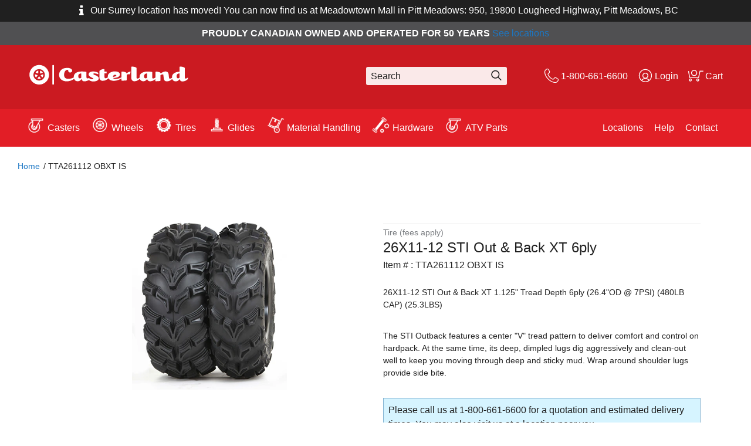

--- FILE ---
content_type: text/html; charset=utf-8
request_url: https://www.casterland.com/products/tta261112-obxt-is
body_size: 20327
content:
<!DOCTYPE html>
<!-- paulirish.com/2008/conditional-stylesheets-vs-css-hacks-answer-neither/ -->
<!--[if IE 8]><html class="no-js lt-ie9" lang="en"> <![endif]-->
<!--[if IE 9]><html class="ie9 no-js"> <![endif]--> 
<!--[if (gt IE 9)|!(IE)]><!--> <html class="no-js"> <!--<![endif]-->
<head>
  <meta charset="utf-8"/>
  <meta http-equiv="X-UA-Compatible" content="IE=edge,chrome=1">
  <meta name="google-site-verification" content="yY-LTeDBAtujnn5hhXS-zeWbmBcwaFbDTZNBLu1j3Bg" />
  <meta name="viewport" content="width=device-width, initial-scale=1"/><!-- Set the viewport width to device width for mobile -->

  
    <title>
      TTA261112 OBXT IS
      
      
      
      
      
      
      
        
         &ndash; ATV/UTV  STI Tire 
        
      
    </title>
 

    
      <meta name="description" content="26X11-12 STI Out &amp;amp; Back XT 1.125&quot; Tread Depth 6ply (26.4&quot;OD @ 7PSI) (480LB CAP) (25.3LBS)" />
    
   

  
    <link rel="canonical" href="https://www.casterland.com/products/tta261112-obxt-is" />
  

  
  <meta property="og:type" content="product" />
  <meta property="og:title" content="TTA261112 OBXT IS" />
  
  <meta property="og:image" content="http://www.casterland.com/cdn/shop/files/OBXTIS_grande.jpg?v=1769177365" />
  <meta property="og:image:secure_url" content="https://www.casterland.com/cdn/shop/files/OBXTIS_grande.jpg?v=1769177365" />
  
  <meta property="og:price:amount" content="208.49" />
  <meta property="og:price:currency" content="CAD" />



<meta property="og:description" content="26X11-12 STI Out &amp;amp; Back XT 1.125&quot; Tread Depth 6ply (26.4&quot;OD @ 7PSI) (480LB CAP) (25.3LBS)" />

<meta property="og:url" content="https://www.casterland.com/products/tta261112-obxt-is" />
<meta property="og:site_name" content="Casterland" />
  


  <meta name="twitter:card" content="product" />
  <meta name="twitter:title" content="TTA261112 OBXT IS" />
  <meta name="twitter:description" content="26X11-12 STI Out &amp;amp; Back XT 1.125&quot; Tread Depth 6ply (26.4&quot;OD @ 7PSI) (480LB CAP) (25.3LBS)" />
  <meta name="twitter:image" content="http://www.casterland.com/cdn/shop/files/OBXTIS_large.jpg?v=1769177365" />
  <meta name="twitter:label1" content="Price" />
  <meta name="twitter:data1" content="$208.49 CAD" />
  
  <meta name="twitter:label2" content="Brand" />
  <meta name="twitter:data2" content="Casterland" />
  


  <link rel="shortcut icon" href="//www.casterland.com/cdn/shop/t/6/assets/favicon.png?v=13574675461617431531588860985" type="image/png" />

  <!-- Header hook for plugins ================================================== -->
  <script>window.performance && window.performance.mark && window.performance.mark('shopify.content_for_header.start');</script><meta name="google-site-verification" content="KzFLGoeUT0yu6WsndfYWwQbrxMtfG9EA2l2cPHITUpI">
<meta name="google-site-verification" content="yY-LTeDBAtujnn5hhXS-zeWbmBcwaFbDTZNBLu1j3Bg">
<meta id="shopify-digital-wallet" name="shopify-digital-wallet" content="/8054169/digital_wallets/dialog">
<meta name="shopify-checkout-api-token" content="552909a4450fc0893000c721ecff926a">
<link rel="alternate" type="application/json+oembed" href="https://www.casterland.com/products/tta261112-obxt-is.oembed">
<script async="async" src="/checkouts/internal/preloads.js?locale=en-CA"></script>
<link rel="preconnect" href="https://shop.app" crossorigin="anonymous">
<script async="async" src="https://shop.app/checkouts/internal/preloads.js?locale=en-CA&shop_id=8054169" crossorigin="anonymous"></script>
<script id="shopify-features" type="application/json">{"accessToken":"552909a4450fc0893000c721ecff926a","betas":["rich-media-storefront-analytics"],"domain":"www.casterland.com","predictiveSearch":true,"shopId":8054169,"locale":"en"}</script>
<script>var Shopify = Shopify || {};
Shopify.shop = "casterland.myshopify.com";
Shopify.locale = "en";
Shopify.currency = {"active":"CAD","rate":"1.0"};
Shopify.country = "CA";
Shopify.theme = {"name":"skeleton-theme","id":81803345992,"schema_name":null,"schema_version":null,"theme_store_id":null,"role":"main"};
Shopify.theme.handle = "null";
Shopify.theme.style = {"id":null,"handle":null};
Shopify.cdnHost = "www.casterland.com/cdn";
Shopify.routes = Shopify.routes || {};
Shopify.routes.root = "/";</script>
<script type="module">!function(o){(o.Shopify=o.Shopify||{}).modules=!0}(window);</script>
<script>!function(o){function n(){var o=[];function n(){o.push(Array.prototype.slice.apply(arguments))}return n.q=o,n}var t=o.Shopify=o.Shopify||{};t.loadFeatures=n(),t.autoloadFeatures=n()}(window);</script>
<script>
  window.ShopifyPay = window.ShopifyPay || {};
  window.ShopifyPay.apiHost = "shop.app\/pay";
  window.ShopifyPay.redirectState = null;
</script>
<script id="shop-js-analytics" type="application/json">{"pageType":"product"}</script>
<script defer="defer" async type="module" src="//www.casterland.com/cdn/shopifycloud/shop-js/modules/v2/client.init-shop-cart-sync_BT-GjEfc.en.esm.js"></script>
<script defer="defer" async type="module" src="//www.casterland.com/cdn/shopifycloud/shop-js/modules/v2/chunk.common_D58fp_Oc.esm.js"></script>
<script defer="defer" async type="module" src="//www.casterland.com/cdn/shopifycloud/shop-js/modules/v2/chunk.modal_xMitdFEc.esm.js"></script>
<script type="module">
  await import("//www.casterland.com/cdn/shopifycloud/shop-js/modules/v2/client.init-shop-cart-sync_BT-GjEfc.en.esm.js");
await import("//www.casterland.com/cdn/shopifycloud/shop-js/modules/v2/chunk.common_D58fp_Oc.esm.js");
await import("//www.casterland.com/cdn/shopifycloud/shop-js/modules/v2/chunk.modal_xMitdFEc.esm.js");

  window.Shopify.SignInWithShop?.initShopCartSync?.({"fedCMEnabled":true,"windoidEnabled":true});

</script>
<script>
  window.Shopify = window.Shopify || {};
  if (!window.Shopify.featureAssets) window.Shopify.featureAssets = {};
  window.Shopify.featureAssets['shop-js'] = {"shop-cart-sync":["modules/v2/client.shop-cart-sync_DZOKe7Ll.en.esm.js","modules/v2/chunk.common_D58fp_Oc.esm.js","modules/v2/chunk.modal_xMitdFEc.esm.js"],"init-fed-cm":["modules/v2/client.init-fed-cm_B6oLuCjv.en.esm.js","modules/v2/chunk.common_D58fp_Oc.esm.js","modules/v2/chunk.modal_xMitdFEc.esm.js"],"shop-cash-offers":["modules/v2/client.shop-cash-offers_D2sdYoxE.en.esm.js","modules/v2/chunk.common_D58fp_Oc.esm.js","modules/v2/chunk.modal_xMitdFEc.esm.js"],"shop-login-button":["modules/v2/client.shop-login-button_QeVjl5Y3.en.esm.js","modules/v2/chunk.common_D58fp_Oc.esm.js","modules/v2/chunk.modal_xMitdFEc.esm.js"],"pay-button":["modules/v2/client.pay-button_DXTOsIq6.en.esm.js","modules/v2/chunk.common_D58fp_Oc.esm.js","modules/v2/chunk.modal_xMitdFEc.esm.js"],"shop-button":["modules/v2/client.shop-button_DQZHx9pm.en.esm.js","modules/v2/chunk.common_D58fp_Oc.esm.js","modules/v2/chunk.modal_xMitdFEc.esm.js"],"avatar":["modules/v2/client.avatar_BTnouDA3.en.esm.js"],"init-windoid":["modules/v2/client.init-windoid_CR1B-cfM.en.esm.js","modules/v2/chunk.common_D58fp_Oc.esm.js","modules/v2/chunk.modal_xMitdFEc.esm.js"],"init-shop-for-new-customer-accounts":["modules/v2/client.init-shop-for-new-customer-accounts_C_vY_xzh.en.esm.js","modules/v2/client.shop-login-button_QeVjl5Y3.en.esm.js","modules/v2/chunk.common_D58fp_Oc.esm.js","modules/v2/chunk.modal_xMitdFEc.esm.js"],"init-shop-email-lookup-coordinator":["modules/v2/client.init-shop-email-lookup-coordinator_BI7n9ZSv.en.esm.js","modules/v2/chunk.common_D58fp_Oc.esm.js","modules/v2/chunk.modal_xMitdFEc.esm.js"],"init-shop-cart-sync":["modules/v2/client.init-shop-cart-sync_BT-GjEfc.en.esm.js","modules/v2/chunk.common_D58fp_Oc.esm.js","modules/v2/chunk.modal_xMitdFEc.esm.js"],"shop-toast-manager":["modules/v2/client.shop-toast-manager_DiYdP3xc.en.esm.js","modules/v2/chunk.common_D58fp_Oc.esm.js","modules/v2/chunk.modal_xMitdFEc.esm.js"],"init-customer-accounts":["modules/v2/client.init-customer-accounts_D9ZNqS-Q.en.esm.js","modules/v2/client.shop-login-button_QeVjl5Y3.en.esm.js","modules/v2/chunk.common_D58fp_Oc.esm.js","modules/v2/chunk.modal_xMitdFEc.esm.js"],"init-customer-accounts-sign-up":["modules/v2/client.init-customer-accounts-sign-up_iGw4briv.en.esm.js","modules/v2/client.shop-login-button_QeVjl5Y3.en.esm.js","modules/v2/chunk.common_D58fp_Oc.esm.js","modules/v2/chunk.modal_xMitdFEc.esm.js"],"shop-follow-button":["modules/v2/client.shop-follow-button_CqMgW2wH.en.esm.js","modules/v2/chunk.common_D58fp_Oc.esm.js","modules/v2/chunk.modal_xMitdFEc.esm.js"],"checkout-modal":["modules/v2/client.checkout-modal_xHeaAweL.en.esm.js","modules/v2/chunk.common_D58fp_Oc.esm.js","modules/v2/chunk.modal_xMitdFEc.esm.js"],"shop-login":["modules/v2/client.shop-login_D91U-Q7h.en.esm.js","modules/v2/chunk.common_D58fp_Oc.esm.js","modules/v2/chunk.modal_xMitdFEc.esm.js"],"lead-capture":["modules/v2/client.lead-capture_BJmE1dJe.en.esm.js","modules/v2/chunk.common_D58fp_Oc.esm.js","modules/v2/chunk.modal_xMitdFEc.esm.js"],"payment-terms":["modules/v2/client.payment-terms_Ci9AEqFq.en.esm.js","modules/v2/chunk.common_D58fp_Oc.esm.js","modules/v2/chunk.modal_xMitdFEc.esm.js"]};
</script>
<script>(function() {
  var isLoaded = false;
  function asyncLoad() {
    if (isLoaded) return;
    isLoaded = true;
    var urls = ["https:\/\/cdn-stamped-io.azureedge.net\/files\/shopify.v2.min.js?shop=casterland.myshopify.com","https:\/\/cloudsearch-1f874.kxcdn.com\/shopify.js?srp=\/a\/search\u0026shop=casterland.myshopify.com"];
    for (var i = 0; i < urls.length; i++) {
      var s = document.createElement('script');
      s.type = 'text/javascript';
      s.async = true;
      s.src = urls[i];
      var x = document.getElementsByTagName('script')[0];
      x.parentNode.insertBefore(s, x);
    }
  };
  if(window.attachEvent) {
    window.attachEvent('onload', asyncLoad);
  } else {
    window.addEventListener('load', asyncLoad, false);
  }
})();</script>
<script id="__st">var __st={"a":8054169,"offset":-25200,"reqid":"6bf9ca7b-2aca-4faa-bb3f-6fe6b19488ae-1769239805","pageurl":"www.casterland.com\/products\/tta261112-obxt-is","u":"8ae1aabd29d4","p":"product","rtyp":"product","rid":4380591047};</script>
<script>window.ShopifyPaypalV4VisibilityTracking = true;</script>
<script id="captcha-bootstrap">!function(){'use strict';const t='contact',e='account',n='new_comment',o=[[t,t],['blogs',n],['comments',n],[t,'customer']],c=[[e,'customer_login'],[e,'guest_login'],[e,'recover_customer_password'],[e,'create_customer']],r=t=>t.map((([t,e])=>`form[action*='/${t}']:not([data-nocaptcha='true']) input[name='form_type'][value='${e}']`)).join(','),a=t=>()=>t?[...document.querySelectorAll(t)].map((t=>t.form)):[];function s(){const t=[...o],e=r(t);return a(e)}const i='password',u='form_key',d=['recaptcha-v3-token','g-recaptcha-response','h-captcha-response',i],f=()=>{try{return window.sessionStorage}catch{return}},m='__shopify_v',_=t=>t.elements[u];function p(t,e,n=!1){try{const o=window.sessionStorage,c=JSON.parse(o.getItem(e)),{data:r}=function(t){const{data:e,action:n}=t;return t[m]||n?{data:e,action:n}:{data:t,action:n}}(c);for(const[e,n]of Object.entries(r))t.elements[e]&&(t.elements[e].value=n);n&&o.removeItem(e)}catch(o){console.error('form repopulation failed',{error:o})}}const l='form_type',E='cptcha';function T(t){t.dataset[E]=!0}const w=window,h=w.document,L='Shopify',v='ce_forms',y='captcha';let A=!1;((t,e)=>{const n=(g='f06e6c50-85a8-45c8-87d0-21a2b65856fe',I='https://cdn.shopify.com/shopifycloud/storefront-forms-hcaptcha/ce_storefront_forms_captcha_hcaptcha.v1.5.2.iife.js',D={infoText:'Protected by hCaptcha',privacyText:'Privacy',termsText:'Terms'},(t,e,n)=>{const o=w[L][v],c=o.bindForm;if(c)return c(t,g,e,D).then(n);var r;o.q.push([[t,g,e,D],n]),r=I,A||(h.body.append(Object.assign(h.createElement('script'),{id:'captcha-provider',async:!0,src:r})),A=!0)});var g,I,D;w[L]=w[L]||{},w[L][v]=w[L][v]||{},w[L][v].q=[],w[L][y]=w[L][y]||{},w[L][y].protect=function(t,e){n(t,void 0,e),T(t)},Object.freeze(w[L][y]),function(t,e,n,w,h,L){const[v,y,A,g]=function(t,e,n){const i=e?o:[],u=t?c:[],d=[...i,...u],f=r(d),m=r(i),_=r(d.filter((([t,e])=>n.includes(e))));return[a(f),a(m),a(_),s()]}(w,h,L),I=t=>{const e=t.target;return e instanceof HTMLFormElement?e:e&&e.form},D=t=>v().includes(t);t.addEventListener('submit',(t=>{const e=I(t);if(!e)return;const n=D(e)&&!e.dataset.hcaptchaBound&&!e.dataset.recaptchaBound,o=_(e),c=g().includes(e)&&(!o||!o.value);(n||c)&&t.preventDefault(),c&&!n&&(function(t){try{if(!f())return;!function(t){const e=f();if(!e)return;const n=_(t);if(!n)return;const o=n.value;o&&e.removeItem(o)}(t);const e=Array.from(Array(32),(()=>Math.random().toString(36)[2])).join('');!function(t,e){_(t)||t.append(Object.assign(document.createElement('input'),{type:'hidden',name:u})),t.elements[u].value=e}(t,e),function(t,e){const n=f();if(!n)return;const o=[...t.querySelectorAll(`input[type='${i}']`)].map((({name:t})=>t)),c=[...d,...o],r={};for(const[a,s]of new FormData(t).entries())c.includes(a)||(r[a]=s);n.setItem(e,JSON.stringify({[m]:1,action:t.action,data:r}))}(t,e)}catch(e){console.error('failed to persist form',e)}}(e),e.submit())}));const S=(t,e)=>{t&&!t.dataset[E]&&(n(t,e.some((e=>e===t))),T(t))};for(const o of['focusin','change'])t.addEventListener(o,(t=>{const e=I(t);D(e)&&S(e,y())}));const B=e.get('form_key'),M=e.get(l),P=B&&M;t.addEventListener('DOMContentLoaded',(()=>{const t=y();if(P)for(const e of t)e.elements[l].value===M&&p(e,B);[...new Set([...A(),...v().filter((t=>'true'===t.dataset.shopifyCaptcha))])].forEach((e=>S(e,t)))}))}(h,new URLSearchParams(w.location.search),n,t,e,['guest_login'])})(!0,!0)}();</script>
<script integrity="sha256-4kQ18oKyAcykRKYeNunJcIwy7WH5gtpwJnB7kiuLZ1E=" data-source-attribution="shopify.loadfeatures" defer="defer" src="//www.casterland.com/cdn/shopifycloud/storefront/assets/storefront/load_feature-a0a9edcb.js" crossorigin="anonymous"></script>
<script crossorigin="anonymous" defer="defer" src="//www.casterland.com/cdn/shopifycloud/storefront/assets/shopify_pay/storefront-65b4c6d7.js?v=20250812"></script>
<script data-source-attribution="shopify.dynamic_checkout.dynamic.init">var Shopify=Shopify||{};Shopify.PaymentButton=Shopify.PaymentButton||{isStorefrontPortableWallets:!0,init:function(){window.Shopify.PaymentButton.init=function(){};var t=document.createElement("script");t.src="https://www.casterland.com/cdn/shopifycloud/portable-wallets/latest/portable-wallets.en.js",t.type="module",document.head.appendChild(t)}};
</script>
<script data-source-attribution="shopify.dynamic_checkout.buyer_consent">
  function portableWalletsHideBuyerConsent(e){var t=document.getElementById("shopify-buyer-consent"),n=document.getElementById("shopify-subscription-policy-button");t&&n&&(t.classList.add("hidden"),t.setAttribute("aria-hidden","true"),n.removeEventListener("click",e))}function portableWalletsShowBuyerConsent(e){var t=document.getElementById("shopify-buyer-consent"),n=document.getElementById("shopify-subscription-policy-button");t&&n&&(t.classList.remove("hidden"),t.removeAttribute("aria-hidden"),n.addEventListener("click",e))}window.Shopify?.PaymentButton&&(window.Shopify.PaymentButton.hideBuyerConsent=portableWalletsHideBuyerConsent,window.Shopify.PaymentButton.showBuyerConsent=portableWalletsShowBuyerConsent);
</script>
<script data-source-attribution="shopify.dynamic_checkout.cart.bootstrap">document.addEventListener("DOMContentLoaded",(function(){function t(){return document.querySelector("shopify-accelerated-checkout-cart, shopify-accelerated-checkout")}if(t())Shopify.PaymentButton.init();else{new MutationObserver((function(e,n){t()&&(Shopify.PaymentButton.init(),n.disconnect())})).observe(document.body,{childList:!0,subtree:!0})}}));
</script>
<link id="shopify-accelerated-checkout-styles" rel="stylesheet" media="screen" href="https://www.casterland.com/cdn/shopifycloud/portable-wallets/latest/accelerated-checkout-backwards-compat.css" crossorigin="anonymous">
<style id="shopify-accelerated-checkout-cart">
        #shopify-buyer-consent {
  margin-top: 1em;
  display: inline-block;
  width: 100%;
}

#shopify-buyer-consent.hidden {
  display: none;
}

#shopify-subscription-policy-button {
  background: none;
  border: none;
  padding: 0;
  text-decoration: underline;
  font-size: inherit;
  cursor: pointer;
}

#shopify-subscription-policy-button::before {
  box-shadow: none;
}

      </style>

<script>window.performance && window.performance.mark && window.performance.mark('shopify.content_for_header.end');</script>
  <!-- /snippets/oldIE-js.liquid -->


<!--[if lt IE 9]>
<script src="//cdnjs.cloudflare.com/ajax/libs/html5shiv/3.7.2/html5shiv.min.js" type="text/javascript"></script>
<script src="//www.casterland.com/cdn/shop/t/6/assets/respond.min.js?v=52248677837542619231588861025" type="text/javascript"></script>
<link href="//www.casterland.com/cdn/shop/t/6/assets/respond-proxy.html" id="respond-proxy" rel="respond-proxy" />
<link href="//www.casterland.com/search?q=1c47c6ffcdadc0360e11ee81127aaf4c" id="respond-redirect" rel="respond-redirect" />
<script src="//www.casterland.com/search?q=1c47c6ffcdadc0360e11ee81127aaf4c" type="text/javascript"></script>
<![endif]-->


  <script src="//ajax.googleapis.com/ajax/libs/jquery/1.11.0/jquery.min.js" type="text/javascript"></script>
  <script src="//cdnjs.cloudflare.com/ajax/libs/modernizr/2.8.3/modernizr.min.js" type="text/javascript"></script>
  <script src="//www.casterland.com/cdn/shopifycloud/storefront/assets/themes_support/shopify_common-5f594365.js" type="text/javascript"></script>
  
  

  <script src="//www.casterland.com/cdn/shop/t/6/assets/shopify_common.js?v=14298614452551288571588861026" type="text/javascript"></script>

  <link href="//www.casterland.com/cdn/shop/t/6/assets/main.min.css?v=173145778079493611951688992902" rel="stylesheet" type="text/css" media="all" />


  <!--[if lt IE 9]>
    <script src="//html5shiv.googlecode.com/svn/trunk/html5.js" type="text/javascript"></script>
  <![endif]-->
<!-- Hits Analytics tracking code -->

  

<!-- end of Hits Analytics code -->

 <div id="shopify-section-filter-menu-settings" class="shopify-section">




</div>
<script type="application/ld+json">
{ 
  "@context": "http://schema.org", 
  "@type": "WebSite", 
  "url": "https://www.casterland.com ", 
  "name": "Casterland ", 
  "description": "Casterland stands out as a premier distributor of casters, wheels, and material handling solutions throughout North America. With a global sourcing network, we guarantee top-tier quality for all industrial applications. Count on Casterland Canada for unmatched service, extensive inventory, and tailored solutions to meet your unique needs in caster manufacturing and wheel supply."}
</script>
<!-- Google Tag Manager -->
<script>(function(w,d,s,l,i){w[l]=w[l]||[];w[l].push({'gtm.start':
new Date().getTime(),event:'gtm.js'});var f=d.getElementsByTagName(s)[0],
j=d.createElement(s),dl=l!='dataLayer'?'&l='+l:'';j.async=true;j.src=
'https://www.googletagmanager.com/gtm.js?id='+i+dl;f.parentNode.insertBefore(j,f);
})(window,document,'script','dataLayer','GTM-T99CBPLF');</script>
<!-- End Google Tag Manager -->
  <meta name="google-site-verification" content="aRq21bETB-FnaOqPFiHd7-VnFZr5b7qmR_qnBB_lu30" />
<link href="https://monorail-edge.shopifysvc.com" rel="dns-prefetch">
<script>(function(){if ("sendBeacon" in navigator && "performance" in window) {try {var session_token_from_headers = performance.getEntriesByType('navigation')[0].serverTiming.find(x => x.name == '_s').description;} catch {var session_token_from_headers = undefined;}var session_cookie_matches = document.cookie.match(/_shopify_s=([^;]*)/);var session_token_from_cookie = session_cookie_matches && session_cookie_matches.length === 2 ? session_cookie_matches[1] : "";var session_token = session_token_from_headers || session_token_from_cookie || "";function handle_abandonment_event(e) {var entries = performance.getEntries().filter(function(entry) {return /monorail-edge.shopifysvc.com/.test(entry.name);});if (!window.abandonment_tracked && entries.length === 0) {window.abandonment_tracked = true;var currentMs = Date.now();var navigation_start = performance.timing.navigationStart;var payload = {shop_id: 8054169,url: window.location.href,navigation_start,duration: currentMs - navigation_start,session_token,page_type: "product"};window.navigator.sendBeacon("https://monorail-edge.shopifysvc.com/v1/produce", JSON.stringify({schema_id: "online_store_buyer_site_abandonment/1.1",payload: payload,metadata: {event_created_at_ms: currentMs,event_sent_at_ms: currentMs}}));}}window.addEventListener('pagehide', handle_abandonment_event);}}());</script>
<script id="web-pixels-manager-setup">(function e(e,d,r,n,o){if(void 0===o&&(o={}),!Boolean(null===(a=null===(i=window.Shopify)||void 0===i?void 0:i.analytics)||void 0===a?void 0:a.replayQueue)){var i,a;window.Shopify=window.Shopify||{};var t=window.Shopify;t.analytics=t.analytics||{};var s=t.analytics;s.replayQueue=[],s.publish=function(e,d,r){return s.replayQueue.push([e,d,r]),!0};try{self.performance.mark("wpm:start")}catch(e){}var l=function(){var e={modern:/Edge?\/(1{2}[4-9]|1[2-9]\d|[2-9]\d{2}|\d{4,})\.\d+(\.\d+|)|Firefox\/(1{2}[4-9]|1[2-9]\d|[2-9]\d{2}|\d{4,})\.\d+(\.\d+|)|Chrom(ium|e)\/(9{2}|\d{3,})\.\d+(\.\d+|)|(Maci|X1{2}).+ Version\/(15\.\d+|(1[6-9]|[2-9]\d|\d{3,})\.\d+)([,.]\d+|)( \(\w+\)|)( Mobile\/\w+|) Safari\/|Chrome.+OPR\/(9{2}|\d{3,})\.\d+\.\d+|(CPU[ +]OS|iPhone[ +]OS|CPU[ +]iPhone|CPU IPhone OS|CPU iPad OS)[ +]+(15[._]\d+|(1[6-9]|[2-9]\d|\d{3,})[._]\d+)([._]\d+|)|Android:?[ /-](13[3-9]|1[4-9]\d|[2-9]\d{2}|\d{4,})(\.\d+|)(\.\d+|)|Android.+Firefox\/(13[5-9]|1[4-9]\d|[2-9]\d{2}|\d{4,})\.\d+(\.\d+|)|Android.+Chrom(ium|e)\/(13[3-9]|1[4-9]\d|[2-9]\d{2}|\d{4,})\.\d+(\.\d+|)|SamsungBrowser\/([2-9]\d|\d{3,})\.\d+/,legacy:/Edge?\/(1[6-9]|[2-9]\d|\d{3,})\.\d+(\.\d+|)|Firefox\/(5[4-9]|[6-9]\d|\d{3,})\.\d+(\.\d+|)|Chrom(ium|e)\/(5[1-9]|[6-9]\d|\d{3,})\.\d+(\.\d+|)([\d.]+$|.*Safari\/(?![\d.]+ Edge\/[\d.]+$))|(Maci|X1{2}).+ Version\/(10\.\d+|(1[1-9]|[2-9]\d|\d{3,})\.\d+)([,.]\d+|)( \(\w+\)|)( Mobile\/\w+|) Safari\/|Chrome.+OPR\/(3[89]|[4-9]\d|\d{3,})\.\d+\.\d+|(CPU[ +]OS|iPhone[ +]OS|CPU[ +]iPhone|CPU IPhone OS|CPU iPad OS)[ +]+(10[._]\d+|(1[1-9]|[2-9]\d|\d{3,})[._]\d+)([._]\d+|)|Android:?[ /-](13[3-9]|1[4-9]\d|[2-9]\d{2}|\d{4,})(\.\d+|)(\.\d+|)|Mobile Safari.+OPR\/([89]\d|\d{3,})\.\d+\.\d+|Android.+Firefox\/(13[5-9]|1[4-9]\d|[2-9]\d{2}|\d{4,})\.\d+(\.\d+|)|Android.+Chrom(ium|e)\/(13[3-9]|1[4-9]\d|[2-9]\d{2}|\d{4,})\.\d+(\.\d+|)|Android.+(UC? ?Browser|UCWEB|U3)[ /]?(15\.([5-9]|\d{2,})|(1[6-9]|[2-9]\d|\d{3,})\.\d+)\.\d+|SamsungBrowser\/(5\.\d+|([6-9]|\d{2,})\.\d+)|Android.+MQ{2}Browser\/(14(\.(9|\d{2,})|)|(1[5-9]|[2-9]\d|\d{3,})(\.\d+|))(\.\d+|)|K[Aa][Ii]OS\/(3\.\d+|([4-9]|\d{2,})\.\d+)(\.\d+|)/},d=e.modern,r=e.legacy,n=navigator.userAgent;return n.match(d)?"modern":n.match(r)?"legacy":"unknown"}(),u="modern"===l?"modern":"legacy",c=(null!=n?n:{modern:"",legacy:""})[u],f=function(e){return[e.baseUrl,"/wpm","/b",e.hashVersion,"modern"===e.buildTarget?"m":"l",".js"].join("")}({baseUrl:d,hashVersion:r,buildTarget:u}),m=function(e){var d=e.version,r=e.bundleTarget,n=e.surface,o=e.pageUrl,i=e.monorailEndpoint;return{emit:function(e){var a=e.status,t=e.errorMsg,s=(new Date).getTime(),l=JSON.stringify({metadata:{event_sent_at_ms:s},events:[{schema_id:"web_pixels_manager_load/3.1",payload:{version:d,bundle_target:r,page_url:o,status:a,surface:n,error_msg:t},metadata:{event_created_at_ms:s}}]});if(!i)return console&&console.warn&&console.warn("[Web Pixels Manager] No Monorail endpoint provided, skipping logging."),!1;try{return self.navigator.sendBeacon.bind(self.navigator)(i,l)}catch(e){}var u=new XMLHttpRequest;try{return u.open("POST",i,!0),u.setRequestHeader("Content-Type","text/plain"),u.send(l),!0}catch(e){return console&&console.warn&&console.warn("[Web Pixels Manager] Got an unhandled error while logging to Monorail."),!1}}}}({version:r,bundleTarget:l,surface:e.surface,pageUrl:self.location.href,monorailEndpoint:e.monorailEndpoint});try{o.browserTarget=l,function(e){var d=e.src,r=e.async,n=void 0===r||r,o=e.onload,i=e.onerror,a=e.sri,t=e.scriptDataAttributes,s=void 0===t?{}:t,l=document.createElement("script"),u=document.querySelector("head"),c=document.querySelector("body");if(l.async=n,l.src=d,a&&(l.integrity=a,l.crossOrigin="anonymous"),s)for(var f in s)if(Object.prototype.hasOwnProperty.call(s,f))try{l.dataset[f]=s[f]}catch(e){}if(o&&l.addEventListener("load",o),i&&l.addEventListener("error",i),u)u.appendChild(l);else{if(!c)throw new Error("Did not find a head or body element to append the script");c.appendChild(l)}}({src:f,async:!0,onload:function(){if(!function(){var e,d;return Boolean(null===(d=null===(e=window.Shopify)||void 0===e?void 0:e.analytics)||void 0===d?void 0:d.initialized)}()){var d=window.webPixelsManager.init(e)||void 0;if(d){var r=window.Shopify.analytics;r.replayQueue.forEach((function(e){var r=e[0],n=e[1],o=e[2];d.publishCustomEvent(r,n,o)})),r.replayQueue=[],r.publish=d.publishCustomEvent,r.visitor=d.visitor,r.initialized=!0}}},onerror:function(){return m.emit({status:"failed",errorMsg:"".concat(f," has failed to load")})},sri:function(e){var d=/^sha384-[A-Za-z0-9+/=]+$/;return"string"==typeof e&&d.test(e)}(c)?c:"",scriptDataAttributes:o}),m.emit({status:"loading"})}catch(e){m.emit({status:"failed",errorMsg:(null==e?void 0:e.message)||"Unknown error"})}}})({shopId: 8054169,storefrontBaseUrl: "https://www.casterland.com",extensionsBaseUrl: "https://extensions.shopifycdn.com/cdn/shopifycloud/web-pixels-manager",monorailEndpoint: "https://monorail-edge.shopifysvc.com/unstable/produce_batch",surface: "storefront-renderer",enabledBetaFlags: ["2dca8a86"],webPixelsConfigList: [{"id":"471302326","configuration":"{\"config\":\"{\\\"google_tag_ids\\\":[\\\"AW-868085864\\\",\\\"GT-5NG7W3K\\\",\\\"G-RHL4NHMSNZ\\\",\\\"G-G8Y2KF091L\\\"],\\\"target_country\\\":\\\"CA\\\",\\\"gtag_events\\\":[{\\\"type\\\":\\\"search\\\",\\\"action_label\\\":[\\\"G-KR7DCNJ8WJ\\\",\\\"AW-868085864\\\/CE86CLqDws4BEOjg950D\\\",\\\"G-RHL4NHMSNZ\\\",\\\"AW-10939516845\\\",\\\"G-G8Y2KF091L\\\"]},{\\\"type\\\":\\\"begin_checkout\\\",\\\"action_label\\\":[\\\"G-KR7DCNJ8WJ\\\",\\\"AW-868085864\\\/TGryCLeDws4BEOjg950D\\\",\\\"G-RHL4NHMSNZ\\\",\\\"AW-10939516845\\\",\\\"G-G8Y2KF091L\\\"]},{\\\"type\\\":\\\"view_item\\\",\\\"action_label\\\":[\\\"G-KR7DCNJ8WJ\\\",\\\"AW-868085864\\\/pPo-CLGDws4BEOjg950D\\\",\\\"MC-YQRQMPBDXX\\\",\\\"G-RHL4NHMSNZ\\\",\\\"AW-10939516845\\\",\\\"G-G8Y2KF091L\\\"]},{\\\"type\\\":\\\"purchase\\\",\\\"action_label\\\":[\\\"G-KR7DCNJ8WJ\\\",\\\"AW-868085864\\\/5-ucCK6Dws4BEOjg950D\\\",\\\"MC-YQRQMPBDXX\\\",\\\"G-RHL4NHMSNZ\\\",\\\"AW-10939516845\\\",\\\"G-G8Y2KF091L\\\"]},{\\\"type\\\":\\\"page_view\\\",\\\"action_label\\\":[\\\"G-KR7DCNJ8WJ\\\",\\\"AW-868085864\\\/6inJCNyBws4BEOjg950D\\\",\\\"MC-YQRQMPBDXX\\\",\\\"G-RHL4NHMSNZ\\\",\\\"AW-10939516845\\\",\\\"G-G8Y2KF091L\\\"]},{\\\"type\\\":\\\"add_payment_info\\\",\\\"action_label\\\":[\\\"G-KR7DCNJ8WJ\\\",\\\"AW-868085864\\\/ErigCL2Dws4BEOjg950D\\\",\\\"G-RHL4NHMSNZ\\\",\\\"AW-10939516845\\\",\\\"G-G8Y2KF091L\\\"]},{\\\"type\\\":\\\"add_to_cart\\\",\\\"action_label\\\":[\\\"G-KR7DCNJ8WJ\\\",\\\"AW-868085864\\\/NmzgCLSDws4BEOjg950D\\\",\\\"G-RHL4NHMSNZ\\\",\\\"AW-10939516845\\\",\\\"G-G8Y2KF091L\\\"]}],\\\"enable_monitoring_mode\\\":false}\"}","eventPayloadVersion":"v1","runtimeContext":"OPEN","scriptVersion":"b2a88bafab3e21179ed38636efcd8a93","type":"APP","apiClientId":1780363,"privacyPurposes":[],"dataSharingAdjustments":{"protectedCustomerApprovalScopes":["read_customer_address","read_customer_email","read_customer_name","read_customer_personal_data","read_customer_phone"]}},{"id":"52691126","eventPayloadVersion":"v1","runtimeContext":"LAX","scriptVersion":"1","type":"CUSTOM","privacyPurposes":["MARKETING"],"name":"Meta pixel (migrated)"},{"id":"shopify-app-pixel","configuration":"{}","eventPayloadVersion":"v1","runtimeContext":"STRICT","scriptVersion":"0450","apiClientId":"shopify-pixel","type":"APP","privacyPurposes":["ANALYTICS","MARKETING"]},{"id":"shopify-custom-pixel","eventPayloadVersion":"v1","runtimeContext":"LAX","scriptVersion":"0450","apiClientId":"shopify-pixel","type":"CUSTOM","privacyPurposes":["ANALYTICS","MARKETING"]}],isMerchantRequest: false,initData: {"shop":{"name":"Casterland","paymentSettings":{"currencyCode":"CAD"},"myshopifyDomain":"casterland.myshopify.com","countryCode":"CA","storefrontUrl":"https:\/\/www.casterland.com"},"customer":null,"cart":null,"checkout":null,"productVariants":[{"price":{"amount":208.49,"currencyCode":"CAD"},"product":{"title":"TTA261112 OBXT IS","vendor":"Casterland","id":"4380591047","untranslatedTitle":"TTA261112 OBXT IS","url":"\/products\/tta261112-obxt-is","type":"Tire (fees apply)"},"id":"14886513479","image":{"src":"\/\/www.casterland.com\/cdn\/shop\/files\/OBXTIS.jpg?v=1769177365"},"sku":"TTA261112 OBXT IS","title":"Default Title","untranslatedTitle":"Default Title"}],"purchasingCompany":null},},"https://www.casterland.com/cdn","fcfee988w5aeb613cpc8e4bc33m6693e112",{"modern":"","legacy":""},{"shopId":"8054169","storefrontBaseUrl":"https:\/\/www.casterland.com","extensionBaseUrl":"https:\/\/extensions.shopifycdn.com\/cdn\/shopifycloud\/web-pixels-manager","surface":"storefront-renderer","enabledBetaFlags":"[\"2dca8a86\"]","isMerchantRequest":"false","hashVersion":"fcfee988w5aeb613cpc8e4bc33m6693e112","publish":"custom","events":"[[\"page_viewed\",{}],[\"product_viewed\",{\"productVariant\":{\"price\":{\"amount\":208.49,\"currencyCode\":\"CAD\"},\"product\":{\"title\":\"TTA261112 OBXT IS\",\"vendor\":\"Casterland\",\"id\":\"4380591047\",\"untranslatedTitle\":\"TTA261112 OBXT IS\",\"url\":\"\/products\/tta261112-obxt-is\",\"type\":\"Tire (fees apply)\"},\"id\":\"14886513479\",\"image\":{\"src\":\"\/\/www.casterland.com\/cdn\/shop\/files\/OBXTIS.jpg?v=1769177365\"},\"sku\":\"TTA261112 OBXT IS\",\"title\":\"Default Title\",\"untranslatedTitle\":\"Default Title\"}}]]"});</script><script>
  window.ShopifyAnalytics = window.ShopifyAnalytics || {};
  window.ShopifyAnalytics.meta = window.ShopifyAnalytics.meta || {};
  window.ShopifyAnalytics.meta.currency = 'CAD';
  var meta = {"product":{"id":4380591047,"gid":"gid:\/\/shopify\/Product\/4380591047","vendor":"Casterland","type":"Tire (fees apply)","handle":"tta261112-obxt-is","variants":[{"id":14886513479,"price":20849,"name":"TTA261112 OBXT IS","public_title":null,"sku":"TTA261112 OBXT IS"}],"remote":false},"page":{"pageType":"product","resourceType":"product","resourceId":4380591047,"requestId":"6bf9ca7b-2aca-4faa-bb3f-6fe6b19488ae-1769239805"}};
  for (var attr in meta) {
    window.ShopifyAnalytics.meta[attr] = meta[attr];
  }
</script>
<script class="analytics">
  (function () {
    var customDocumentWrite = function(content) {
      var jquery = null;

      if (window.jQuery) {
        jquery = window.jQuery;
      } else if (window.Checkout && window.Checkout.$) {
        jquery = window.Checkout.$;
      }

      if (jquery) {
        jquery('body').append(content);
      }
    };

    var hasLoggedConversion = function(token) {
      if (token) {
        return document.cookie.indexOf('loggedConversion=' + token) !== -1;
      }
      return false;
    }

    var setCookieIfConversion = function(token) {
      if (token) {
        var twoMonthsFromNow = new Date(Date.now());
        twoMonthsFromNow.setMonth(twoMonthsFromNow.getMonth() + 2);

        document.cookie = 'loggedConversion=' + token + '; expires=' + twoMonthsFromNow;
      }
    }

    var trekkie = window.ShopifyAnalytics.lib = window.trekkie = window.trekkie || [];
    if (trekkie.integrations) {
      return;
    }
    trekkie.methods = [
      'identify',
      'page',
      'ready',
      'track',
      'trackForm',
      'trackLink'
    ];
    trekkie.factory = function(method) {
      return function() {
        var args = Array.prototype.slice.call(arguments);
        args.unshift(method);
        trekkie.push(args);
        return trekkie;
      };
    };
    for (var i = 0; i < trekkie.methods.length; i++) {
      var key = trekkie.methods[i];
      trekkie[key] = trekkie.factory(key);
    }
    trekkie.load = function(config) {
      trekkie.config = config || {};
      trekkie.config.initialDocumentCookie = document.cookie;
      var first = document.getElementsByTagName('script')[0];
      var script = document.createElement('script');
      script.type = 'text/javascript';
      script.onerror = function(e) {
        var scriptFallback = document.createElement('script');
        scriptFallback.type = 'text/javascript';
        scriptFallback.onerror = function(error) {
                var Monorail = {
      produce: function produce(monorailDomain, schemaId, payload) {
        var currentMs = new Date().getTime();
        var event = {
          schema_id: schemaId,
          payload: payload,
          metadata: {
            event_created_at_ms: currentMs,
            event_sent_at_ms: currentMs
          }
        };
        return Monorail.sendRequest("https://" + monorailDomain + "/v1/produce", JSON.stringify(event));
      },
      sendRequest: function sendRequest(endpointUrl, payload) {
        // Try the sendBeacon API
        if (window && window.navigator && typeof window.navigator.sendBeacon === 'function' && typeof window.Blob === 'function' && !Monorail.isIos12()) {
          var blobData = new window.Blob([payload], {
            type: 'text/plain'
          });

          if (window.navigator.sendBeacon(endpointUrl, blobData)) {
            return true;
          } // sendBeacon was not successful

        } // XHR beacon

        var xhr = new XMLHttpRequest();

        try {
          xhr.open('POST', endpointUrl);
          xhr.setRequestHeader('Content-Type', 'text/plain');
          xhr.send(payload);
        } catch (e) {
          console.log(e);
        }

        return false;
      },
      isIos12: function isIos12() {
        return window.navigator.userAgent.lastIndexOf('iPhone; CPU iPhone OS 12_') !== -1 || window.navigator.userAgent.lastIndexOf('iPad; CPU OS 12_') !== -1;
      }
    };
    Monorail.produce('monorail-edge.shopifysvc.com',
      'trekkie_storefront_load_errors/1.1',
      {shop_id: 8054169,
      theme_id: 81803345992,
      app_name: "storefront",
      context_url: window.location.href,
      source_url: "//www.casterland.com/cdn/s/trekkie.storefront.8d95595f799fbf7e1d32231b9a28fd43b70c67d3.min.js"});

        };
        scriptFallback.async = true;
        scriptFallback.src = '//www.casterland.com/cdn/s/trekkie.storefront.8d95595f799fbf7e1d32231b9a28fd43b70c67d3.min.js';
        first.parentNode.insertBefore(scriptFallback, first);
      };
      script.async = true;
      script.src = '//www.casterland.com/cdn/s/trekkie.storefront.8d95595f799fbf7e1d32231b9a28fd43b70c67d3.min.js';
      first.parentNode.insertBefore(script, first);
    };
    trekkie.load(
      {"Trekkie":{"appName":"storefront","development":false,"defaultAttributes":{"shopId":8054169,"isMerchantRequest":null,"themeId":81803345992,"themeCityHash":"4688354426977687102","contentLanguage":"en","currency":"CAD","eventMetadataId":"4867e700-53ac-42a7-b84f-1943f7ac8689"},"isServerSideCookieWritingEnabled":true,"monorailRegion":"shop_domain","enabledBetaFlags":["65f19447"]},"Session Attribution":{},"S2S":{"facebookCapiEnabled":false,"source":"trekkie-storefront-renderer","apiClientId":580111}}
    );

    var loaded = false;
    trekkie.ready(function() {
      if (loaded) return;
      loaded = true;

      window.ShopifyAnalytics.lib = window.trekkie;

      var originalDocumentWrite = document.write;
      document.write = customDocumentWrite;
      try { window.ShopifyAnalytics.merchantGoogleAnalytics.call(this); } catch(error) {};
      document.write = originalDocumentWrite;

      window.ShopifyAnalytics.lib.page(null,{"pageType":"product","resourceType":"product","resourceId":4380591047,"requestId":"6bf9ca7b-2aca-4faa-bb3f-6fe6b19488ae-1769239805","shopifyEmitted":true});

      var match = window.location.pathname.match(/checkouts\/(.+)\/(thank_you|post_purchase)/)
      var token = match? match[1]: undefined;
      if (!hasLoggedConversion(token)) {
        setCookieIfConversion(token);
        window.ShopifyAnalytics.lib.track("Viewed Product",{"currency":"CAD","variantId":14886513479,"productId":4380591047,"productGid":"gid:\/\/shopify\/Product\/4380591047","name":"TTA261112 OBXT IS","price":"208.49","sku":"TTA261112 OBXT IS","brand":"Casterland","variant":null,"category":"Tire (fees apply)","nonInteraction":true,"remote":false},undefined,undefined,{"shopifyEmitted":true});
      window.ShopifyAnalytics.lib.track("monorail:\/\/trekkie_storefront_viewed_product\/1.1",{"currency":"CAD","variantId":14886513479,"productId":4380591047,"productGid":"gid:\/\/shopify\/Product\/4380591047","name":"TTA261112 OBXT IS","price":"208.49","sku":"TTA261112 OBXT IS","brand":"Casterland","variant":null,"category":"Tire (fees apply)","nonInteraction":true,"remote":false,"referer":"https:\/\/www.casterland.com\/products\/tta261112-obxt-is"});
      }
    });


        var eventsListenerScript = document.createElement('script');
        eventsListenerScript.async = true;
        eventsListenerScript.src = "//www.casterland.com/cdn/shopifycloud/storefront/assets/shop_events_listener-3da45d37.js";
        document.getElementsByTagName('head')[0].appendChild(eventsListenerScript);

})();</script>
  <script>
  if (!window.ga || (window.ga && typeof window.ga !== 'function')) {
    window.ga = function ga() {
      (window.ga.q = window.ga.q || []).push(arguments);
      if (window.Shopify && window.Shopify.analytics && typeof window.Shopify.analytics.publish === 'function') {
        window.Shopify.analytics.publish("ga_stub_called", {}, {sendTo: "google_osp_migration"});
      }
      console.error("Shopify's Google Analytics stub called with:", Array.from(arguments), "\nSee https://help.shopify.com/manual/promoting-marketing/pixels/pixel-migration#google for more information.");
    };
    if (window.Shopify && window.Shopify.analytics && typeof window.Shopify.analytics.publish === 'function') {
      window.Shopify.analytics.publish("ga_stub_initialized", {}, {sendTo: "google_osp_migration"});
    }
  }
</script>
<script
  defer
  src="https://www.casterland.com/cdn/shopifycloud/perf-kit/shopify-perf-kit-3.0.4.min.js"
  data-application="storefront-renderer"
  data-shop-id="8054169"
  data-render-region="gcp-us-east1"
  data-page-type="product"
  data-theme-instance-id="81803345992"
  data-theme-name=""
  data-theme-version=""
  data-monorail-region="shop_domain"
  data-resource-timing-sampling-rate="10"
  data-shs="true"
  data-shs-beacon="true"
  data-shs-export-with-fetch="true"
  data-shs-logs-sample-rate="1"
  data-shs-beacon-endpoint="https://www.casterland.com/api/collect"
></script>
</head>


<body id="tta261112-obxt-is" class="l-sitewrap template-product" data-model="product">
  <!--[if lt IE 9]><p class="browsehappy">You are using an <strong>outdated</strong> browser. Please <a href="http://browsehappy.com/">upgrade your browser</a> to improve your experience.</p><![endif]-->

  <section class="siteHeader">
<link href="https://fonts.googleapis.com/css?family=Play:400,700" rel="stylesheet">
  <noscript>Your browser does not support JavaScript!</noscript>
    <div class="siteHeader__topbar hide-on-small" style="background-color:#202020">
      <p style="color:#FFF; text-transform : none;text-align : center; margin : 0; padding : 0;"><i class="fa fa-info fa-lg" aria-hidden="true" style="padding:0.5em;"></i>Our Surrey location has moved! You can now find us at Meadowtown Mall in Pitt Meadows: 950, 19800 Lougheed Highway, Pitt Meadows, BC</p>
  	</div>
    <div class="siteHeader__promotion hide-on-small" style="background-color:#505052">
      <p style="text-transform : none;text-align : center; margin : 0; padding : 0.5em 0 ;"><strong>PROUDLY CANADIAN OWNED AND OPERATED FOR 50 YEARS</strong>  <a href="/pages/locations">See locations</a></p>
  	</div>
  <div class="siteHeader__utility">
    <div class="l-row">
      <div class="siteHeader__brand">
        <a href="/" class="brand__link"></a>
        <div class="brand brand--siteHeader">
            <svg xmlns="http://www.w3.org/2000/svg" viewBox="210.7 367.2 181 25.2" height="50px"><g fill="#fff"><path d="M239.3 368.5h-1.1c-.2 0-.3.1-.3.3v21.3c0 .2.1.3.3.3h1.1c.2 0 .3-.1.3-.3v-21.3c0-.2-.2-.3-.3-.3M218.3 379.2v.2c0 1.1.4 2.1 1 2.9.1.1.3.1.4 0l1.5-2.1c.1-.1 0-.4-.1-.4l-2.5-.8c-.1-.1-.3 0-.3.2M219.1 376.7c-.1.1 0 .4.1.4l2.5.8c.2 0 .4-.1.4-.3V375c0-.2-.2-.3-.4-.3-1.1.4-2 1.1-2.6 2M222.8 381.3l-1.5 2.1c-.1.1 0 .4.1.4.5.2 1.1.3 1.6.3.6 0 1.1-.1 1.6-.3.2 0 .2-.3.1-.4l-1.5-2.1c-.1-.2-.3-.2-.4 0M224 375.1v2.6c0 .2.2.3.4.3l2.5-.8c.2 0 .3-.3.1-.4-.6-.9-1.5-1.6-2.6-1.9-.3-.2-.4 0-.4.2M224.9 379.8c-.2 0-.3.3-.1.4l1.5 2.1c.1.1.3.1.4 0 .6-.8 1-1.8 1-2.9v-.2c0-.2-.2-.3-.4-.3l-2.4.9z"/><path d="M223.1 368.4c-6.1 0-11 4.9-11 11s4.9 11 11 11 11-4.9 11-11c-.1-6-5-11-11-11m-.1 17.5c-3.6 0-6.4-2.9-6.4-6.4 0-3.6 2.9-6.4 6.4-6.4 3.6 0 6.4 2.9 6.4 6.4.1 3.5-2.8 6.4-6.4 6.4M325.5 375.9c-1.6-.1-3.5 1.2-4.6 2.1 0-.4 0-.8-.1-.9-.8-.8-3.3-1.3-4.5-1.3-1 0-1 .6-1 1.1v5.5h-.1c-1.6.9-4.5 1.7-6.6 1.7-1.5 0-2.2-.4-2.5-1.1 3.2 0 7.9-.9 7.5-4.4-.1-.8-1-3-5.7-3-3.4 0-7.9 1.8-7.9 5.7 0 .4 0 .7.1 1-.7.5-1.9 1-2.6 1-.5 0-1.2-.3-1.2-1.2v-4.3h2.3c.1 0 .2-.1.2-.3v-1.3c0-.2-.1-.3-.2-.3h-2.3v-1.8c0-.6 0-1.1-1-1.1-1.3 0-3.6 1-4.3 1.7-.4.4-.4.8-.4 1.6v6c0 1.7.9 3.9 3.7 3.9 2.4 0 4.6-1 6.4-2.8 1.3 2.1 4.1 3 6.6 2.8 2.7-.1 5.9-1.2 8.1-2.7v2.1c0 .3.3.5.5.5l4.9-.3c.3 0 .4-.3.4-.5v-5.5c0-.3.1-.4.3-.6.1-.1 1.1-.4 2.1-.4.3 0 .6 0 .9.1.1 0 .2 0 .3-.1.1-.2.7-2.3.9-3.1-.1.3-.1.2-.2.2m-17.4 3.5c.9-.1 1.5.4 1.5.9 0 .8-2.1 1.3-3.8 1.5.2-1.9 1.4-2.4 2.3-2.4M390 382.5c-.1 0-.1 0 0 0-.9.6-1.9 1.2-2.7 1.2-.5 0-.9-.3-.9-1.2v-10.3c0-.3 0-.6-.2-.7-.8-.8-3.5-1.3-4.7-1.3-1 0-1 .6-1 1.1v4.7c-5.7.3-8.4 2.6-8.4 5.9v.9c-.7.5-1.7 1-2.4 1-.5 0-.9-.3-1-1.3l-.4-3.3c-.1-.9-.4-3.5-3.5-3.5-1.9 0-3.7 1-5.5 2.3 0-.4 0-.6-.1-.8-.8-.8-3.5-1.3-4.7-1.3-1.1 0-1 .6-1 1.1v5.5c-.8.5-1.8 1.1-2.6 1.1-.5 0-1-.3-1-1.2v-5.7c0-.3-.2-.5-.4-.5-1.6-.2-3.1-.4-4.4-.4-6.5 0-9.4 2.5-9.4 5.9v.9c-.7.5-1.7 1.1-2.5 1.1-.5 0-.9-.3-.9-1.2v-10.3c0-.4 0-.6-.2-.7-.8-.8-3.5-1.3-4.7-1.3-1 0-1 .6-1 1.1v11.5c0 1.7.7 3.9 3.5 3.9 2.1 0 4.3-1 6-2.7.6 1.7 2 2.7 4 2.7 2.2 0 3.2-1.2 3.9-2.1 0-.1.1-.2.4-.4.3 1.2 1.1 2.5 3.3 2.5 2.1 0 4.2-.8 5.9-2.5v2c0 .3.2.5.4.5l4.9-.3c.2 0 .4-.3.4-.5v-6.1c.6-.3 1.6-.8 2.4-.8.5 0 .9.2.9.7l.4 3.6c.1.9.4 3.5 3.5 3.5 2.1 0 4.2-.9 6-2.7.6 1.7 2 2.7 4 2.7 2.2 0 3.2-1.2 3.9-2.1.1-.1.3-.4.4-.4.3 1.1 1.1 2.6 3.3 2.6 2.1 0 4.3-.9 6-2.7v-1.3c.2-.3.2-.4.1-.4m-45.9.2c-.5.4-1.1.7-1.6.7-.4 0-1.8-.1-1.8-2.3 0-2.2 1.4-3.1 3.4-3.2v4.8zm36.4 0c-.5.4-1.1.7-1.6.7-.4 0-1.7-.1-1.7-2.3 0-2.2 1.3-3.1 3.3-3.2v4.8zM285.8 379.8c-3-1-2.4-2.1-.1-1.9.9 0 2.6.6 3.5 1h.1c.1 0 .1-.1.1-.3v-1.2s0-.2-.1-.2c-1.3-.9-3.8-1.5-5.5-1.5-2.5 0-5.1.8-5.3 3.2-.1 1.8 2.3 3 3.8 3.8.8.4 1.9 1.1 1.5 1.5-.3.2-.8.3-1.4.3-1 0-2.3-.5-3.2-1.2-.3-.1-.5-.2-.8-.1-.3.1-.8.3-1.3.3s-1-.3-1-1.2v-5.7c0-.3-.2-.5-.4-.5-1.6-.2-3.1-.4-4.4-.4-6.5 0-9.4 2.5-9.4 5.9v.8c-1.4.8-4 1.6-6.1 1.6-4 0-4.8-2.4-4.8-4.6 0-2.1.9-5.5 3.8-5.5.2 0 .6 0 .9.1-.1.2-.1.4-.1.8 0 1.2 1 2.1 2.2 2.1 1.3 0 2.3-1 2.3-2.1 0-.9-.9-3.1-5.8-3.1-6.4 0-8.9 4.1-8.9 7.9 0 4.2 3.5 7.2 8.7 7.2 3 0 6.2-1.3 8.2-2.8.6 1.8 2 2.7 4 2.7 2.2 0 3.2-1.2 3.9-2.1 0-.1.1-.2.4-.4.3 1.2 1.1 2.6 3.3 2.6 1.2 0 3-.6 4.4-1.2.3-.1.6-.1.9 0 .8.5 2 1 3.2 1.2.4.1 1.1.1 1.6.1 2.6 0 5.5-1 5.9-3.1.4-2.2-2.8-3.5-4.1-4m-15.5 2.9c-.5.4-1.1.7-1.6.7-.4 0-1.8-.1-1.8-2.3 0-2.2 1.4-3.1 3.4-3.2v4.8z"/></g></svg>
        </div>
      </div>
      <div class="utilityNav">
          <ul>
            <li class="utilityNav__item hide-on-small">
              <img src="//www.casterland.com/cdn/shop/t/6/assets/icon-phone.svg?v=128801388267713354421588861005"/>
              <span><a href="tel:+18006616600" itemprop="telephone">1-800-661-6600</a></span>
            </li>
            <li class="utilityNav__item">
                
                  
                  
                    <a href="/account/login">
                      <img src="//www.casterland.com/cdn/shop/t/6/assets/icon-account.svg?v=145316929015090420751588860996"/>
                      <span>Login</span>
                    </a>              
                  
                
              </li>
            <li class="utilityNav__item">
               <a href="/cart" class="cart__link">
                  <img src="//www.casterland.com/cdn/shop/t/6/assets/icon-cart-white.svg?v=125031339958662820521588860997"/>
                  <span>Cart
                    
                  </span>
              </a>
            </li>
            
          </ul>
        </div>
      <div class="siteHeader__search">
            <div class="input input--search input--siteHeader__search">
              <form action="/search" method="get" role="search">
                <input type="search" name="q" value="" id="search-field" class="input__field input__field--search input__field--siteHeader__search" aria-label="Search our store"/>
                <label for="q" class="input__label input__label--search input__label--siteHeader__search">
                  <span class="input__content input__content--search input__content--siteHeader__search">Search</span>
                  <span class="input__icon input__icon--search input__icon--siteHeader__search">
                    <svg width="20px" height="29px" xmlns="http://www.w3.org/2000/svg" viewBox="0 0 612 792" fill="#fff"><path d="M573.1 629.1L422.9 478.9c30-37.1 48-84.3 48-135.6 0-119.1-96.9-216-216-216s-216 96.9-216 216 96.9 216 216 216c49.7 0 95.6-16.9 132.2-45.3l150.6 150.6 35.4-35.5zm-484-285.8c0-91.4 74.4-165.8 165.8-165.8S420.6 252 420.6 343.3s-74.4 165.8-165.8 165.8S89.1 434.7 89.1 343.3z"/></svg>
                  </span>
                </label>
              </form>
            </div>
          </div>  
    </div>
  </div>
  <div class="siteHeader__primary">
    <div class="primaryNav xs-menu-cont">
            <a id="menutoggle"><i class="fa fa-bars fa-lg" aria-hidden="true"></i>Menu</a>
                <nav class="xs-menu row start-xs displaynone">
                        <a class="col-xs-12" href="/pages/complete-casters/">Casters</a>
                        <a class="col-xs-12" href="/pages/wheels/">Wheels</a>
                        <a class="col-xs-12" href="/pages/tires-rims/">Tires</a>
                        <a class="col-xs-12" href="/pages/glides/">Glides</a>
                        <a class="col-xs-12" href="/pages/material-handling/">Material Handling</a>
                        <a class="col-xs-12" href="/collections/hardware">Hardware</a>
                        <a class="col-xs-12" href="/collections/wheel-deals">Wheel deals</a>
                </nav>
        </div>
    <div class="xl-menu-cont row col-xs-12 middle-xs">
          <nav class="primaryNav start-xs row col-xs col-lg-9">
                  <div class="drop-down primaryNav_item"><a class="row center-xs" href="/pages/complete-casters/">Casters</a>
                      <div class="mega-menu fadeIn animated">
                          <span class="categories-list col-xs-3 row">
                              <span>By Weight Capacity</span>
                                  <a class="col-xs-12" href="/collections/casters-by-weight-light-weight-caters">Light Weight Casters (up to 150 lbs)</a>
                                  <a class="col-xs-12" href="/collections/casters-by-weight-medium-weight-casters">Medium Weight Casters (150 lbs to 1,000 lbs)</a>
                                  <a class="col-xs-12" href="/collections/casters-by-weight-heavy-duty-casters">Heavy Duty Casters (over 1,000 lbs)</a>
                                  <a class="col-xs-12" href="/collections/casters-by-weight-high-capacity-casters">High Capacity Casters, Rollers (over 3,500 lbs)</a>
                                  <a href="/collections/complete-casters/special__sale" class="specials"></a>
                          </span>  			
                          <span class="categories-list with-sub col-xs-4 row">
                            <span>By Wheel Material</span>
                              <div class="col-xs-6">
                                  <strong class="col-xs-12">
                                    <a href="https://www.casterland.com/collections/cast-and-steel-wheels/product_type__complete_casters">Cast and Steel</a>
                                  </strong>
                                  <div class="row sub-list">
                                    	
                                              
                                       	
                                              
                                       	
                                              
                                       	
                                              
                                       	
                                              
                                       	
                                              
                                       	
                                              
                                       	
                                              
                                       	
                                              
                                       	
                                              
                                       	
                                              
                                       	
                                              
                                       	
                                              
                                       	
                                              
                                       	
                                              
                                       	
                                              
                                       	
                                              
                                       	
                                              
                                       	
                                              
                                       	
                                              
                                       	
                                              
                                       	
                                              
                                       	
                                              
                                       	
                                              
                                       	
                                              
                                       	
                                              
                                       	
                                              
                                       	
                                              
                                       	
                                              
                                       	
                                              
                                       	
                                              
                                       	
                                              
                                       	
                                              
                                       	
                                              
                                       	
                                              
                                       	
                                              
                                       	
                                              
                                       	
                                              
                                       	
                                              
                                       	
                                              
                                       	
                                              
                                       	
                                              
                                       	
                                              
                                       	
                                              
                                       	
                                              
                                       	
                                              
                                       	
                                              
                                       	
                                              
                                       	
                                              
                                       	
                                              
                                       	
                                              
                                       	
                                              
                                       	
                                              
                                       	
                                              
                                       	
                                              
                                       	
                                              
                                       	
                                              
                                       	
                                              
                                       	
                                              
                                       	
                                              
                                       	
                                              
                                       	
                                              
                                       	
                                              
                                       	
                                              
                                       	
                                              
                                       	
                                              
                                       	
                                              
                                       	
                                              
                                       	
                                              
                                       	
                                              
                                       	
                                              
                                       	
                                              
                                       	
                                              
                                       	
                                              
                                       	
                                              
                                       	
                                              
                                       	
                                              
                                       	
                                              
                                       	
                                              
                                       	
                                              
                                       	
                                              
                                       	
                                              
                                       	
                                              
                                       	
                                              
                                       	
                                              
                                       	
                                              
                                       	
                                              
                                       	
                                              
                                       	
                                              
                                       	
                                              
                                       	
                                              
                                       	
                                              
                                       	
                                              
                                       	
                                              
                                       	
                                              
                                       	
                                              
                                       	
                                              
                                       	
                                              
                                       	
                                              
                                       	
                                              
                                       	
                                              
                                       	
                                              
                                       	
                                              
                                       	
                                              
                                       	
                                              
                                       	
                                              
                                       	
                                              
                                       	
                                              
                                       	
                                              
                                       	
                                              
                                       	
                                              
                                       	
                                              
                                       	
                                              
                                       	
                                              
                                       	
                                              
                                       	
                                              
                                       	
                                              
                                       	
                                              
                                       	
                                              
                                       	
                                              
                                       	
                                              
                                       	
                                              
                                       	
                                              
                                       	
                                              
                                       	
                                              
                                       	
                                              
                                       	
                                              
                                       	
                                              
                                       	
                                              
                                       	
                                              
                                       	
                                              
                                       	
                                              
                                       	
                                              
                                       	
                                              
                                       	
                                              
                                       	
                                              
                                       	
                                              
                                       	
                                              
                                       	
                                              
                                       	
                                              
                                       	
                                              
                                       	
                                              
                                       	
                                              
                                       	
                                              
                                       	
                                              
                                       	
                                              
                                       	
                                              
                                       	
                                              
                                       	
                                              
                                       	
                                              
                                       	
                                              
                                       	
                                              
                                       	
                                              
                                       	
                                              
                                       	
                                              
                                       	
                                              
                                       	
                                              
                                       	
                                              
                                       	
                                              
                                       	
                                              
                                       	
                                              
                                       	
                                              
                                       	
                                              
                                       	
                                              
                                       	
                                          
                                                <a class="col-xs-12" href="/collections/complete-casters/wheel_material__cast_iron">
                                                  cast iron</a>
                                                
                                       	
                                          
                                                <a class="col-xs-12" href="/collections/complete-casters/wheel_material__ductile_iron">
                                                  ductile iron</a>
                                                
                                       	
                                          
                                                <a class="col-xs-12" href="/collections/complete-casters/wheel_material__semi_steel">
                                                  semi steel</a>
                                                
                                       	
                                          
                                                <a class="col-xs-12" href="/collections/complete-casters/wheel_material__steel">
                                                  steel</a>
                                                
                                       	
                                              
                                       	
                                              
                                       	
                                              
                                       	
                                              
                                       	
                                              
                                       	
                                              
                                       	
                                              
                                       	
                                              
                                       	
                                              
                                       	
                                              
                                       	
                                   </div>
                                  <strong class="col-xs-12">
                                    <a href="https://www.casterland.com/collections/urethane-and-elastomer-wheels/product_type__complete_casters">Urethane and Elastomer</a>
                                      </strong>
                                      <div class="row sub-list">
                                  
                                          
                                  
                                          
                                  
                                          
                                  
                                          
                                  
                                          
                                  
                                          
                                  
                                          
                                  
                                          
                                  
                                          
                                  
                                          
                                  
                                          
                                  
                                          
                                  
                                          
                                  
                                          
                                  
                                          
                                  
                                          
                                  
                                          
                                  
                                          
                                  
                                          
                                  
                                          
                                  
                                          
                                  
                                          
                                  
                                          
                                  
                                          
                                  
                                          
                                  
                                          
                                  
                                          
                                  
                                          
                                  
                                          
                                  
                                          
                                  
                                          
                                  
                                          
                                  
                                          
                                  
                                          
                                  
                                          
                                  
                                          
                                  
                                          
                                  
                                          
                                  
                                          
                                  
                                          
                                  
                                          
                                  
                                          
                                  
                                          
                                  
                                          
                                  
                                          
                                  
                                          
                                  
                                          
                                  
                                          
                                  
                                          
                                  
                                          
                                  
                                          
                                  
                                          
                                  
                                          
                                  
                                          
                                  
                                          
                                  
                                          
                                  
                                          
                                  
                                          
                                  
                                          
                                  
                                          
                                  
                                          
                                  
                                          
                                  
                                          
                                  
                                          
                                  
                                          
                                  
                                          
                                  
                                          
                                  
                                          
                                  
                                          
                                  
                                          
                                  
                                          
                                  
                                          
                                  
                                          
                                  
                                          
                                  
                                          
                                  
                                          
                                  
                                          
                                  
                                          
                                  
                                          
                                  
                                          
                                  
                                          
                                  
                                          
                                  
                                          
                                  
                                          
                                  
                                          
                                  
                                          
                                  
                                          
                                  
                                          
                                  
                                          
                                  
                                          
                                  
                                          
                                  
                                          
                                  
                                          
                                  
                                          
                                  
                                          
                                  
                                          
                                  
                                          
                                  
                                          
                                  
                                          
                                  
                                          
                                  
                                          
                                  
                                          
                                  
                                          
                                  
                                          
                                  
                                          
                                  
                                          
                                  
                                          
                                  
                                          
                                  
                                          
                                  
                                          
                                  
                                          
                                  
                                          
                                  
                                          
                                  
                                          
                                  
                                          
                                  
                                          
                                  
                                          
                                  
                                          
                                  
                                          
                                  
                                          
                                  
                                          
                                  
                                          
                                  
                                          
                                  
                                          
                                  
                                          
                                  
                                          
                                  
                                          
                                  
                                          
                                  
                                          
                                  
                                          
                                  
                                          
                                  
                                          
                                  
                                          
                                  
                                          
                                  
                                          
                                  
                                          
                                  
                                          
                                  
                                          
                                  
                                          
                                  
                                          
                                  
                                          
                                  
                                          
                                  
                                          
                                  
                                          
                                  
                                          
                                  
                                          
                                  
                                          
                                  
                                          
                                  
                                          
                                  
                                          
                                  
                                          
                                  
                                          
                                  
                                          
                                  
                                          
                                  
                                          
                                  
                                          
                                  
                                          
                                  
                                          
                                  
                                          
                                  
                                          
                                  
                                          
                                  
                                          
                                  
                                          
                                  
                                          
                                  
                                          
                                  
                                          
                                  
                                          
                                  
                                          
                                  
                                          
                                  
                                          
                                  
                                          
                                  
                                          
                                  
                                          
                                  
                                          
                                  
                                          
                                  
                                          
                                  
                                          
                                  
                                          
                                  
                                          
                                  
                                          
                                  
                                          
                                  
                                          
                                  
                                          
                                  
                                          
                                  
                                          
                                  
                                          
                                  
                                          
                                  
                                          
                                  
                                          
                                  
                                          
                                  
                                          
                                  
                                          
                                  
                                          
                                  
                                          
                                  
                                          
                                  
                                          
                                  
                                          
                                  
                                          
                                  
                                          
                                  
                                          
                                  
                                          
                                  
                                          
                                  
                                          
                                  
                                          
                                  
                                          
                                  
                                          
                                  
                                          
                                  
                                          
                                  
                                          
                                  
                                          
                                  
                                          
                                  
                                          
                                  
                                          
                                  
                                          
                                  
                                          
                                  
                                          
                                  
                                          
                                  
                                          
                                  
                                          
                                  
                                          
                                  
                                          
                                  
                                          
                                  
                                          
                                  
                                          
                                  
                                          
                                  
                                          
                                  
                                          
                                  
                                          
                                  
                                          
                                  
                                          
                                  
                                          
                                  
                                          
                                  
                                          
                                  
                                          
                                  
                                          
                                  
                                          
                                  
                                          
                                  
                                          
                                  
                                          
                                  
                                          
                                  
                                          
                                  
                                          
                                  
                                          
                                  
                                          
                                  
                                          
                                  
                                          
                                  
                                          
                                  
                                          
                                  
                                          
                                  
                                          
                                  
                                          
                                  
                                          
                                  
                                          
                                  
                                          
                                  
                                          
                                  
                                          
                                  
                                          
                                  
                                          
                                  
                                          
                                  
                                          
                                  
                                          
                                  
                                          
                                  
                                          
                                  
                                          
                                  
                                          
                                  
                                          
                                  
                                          
                                  
                                          
                                  
                                          
                                  
                                          
                                  
                                          
                                  
                                          
                                  
                                          
                                  
                                          
                                  
                                          
                                  
                                          
                                  
                                          
                                  
                                          
                                  
                                          
                                  
                                          
                                  
                                          
                                  
                                          
                                  
                                          
                                  
                                          
                                  
                                          
                                  
                                          
                                  
                                          
                                  
                                          
                                  
                                          
                                  
                                          
                                  
                                          
                                  
                                          
                                  
                                          
                                  
                                          
                                  
                                          
                                  
                                          
                                  
                                          
                                  
                                          
                                  
                                          
                                  
                                          
                                  
                                          
                                  
                                          
                                  
                                          
                                  
                                          
                                  
                                          
                                  
                                          
                                  
                                          
                                  
                                          
                                  
                                          
                                  
                                          
                                  
                                          
                                  
                                          
                                  
                                          
                                  
                                          
                                  
                                          
                                  
                                          
                                  
                                          
                                  
                                          
                                  
                                          
                                  
                                          
                                  
                                          
                                  
                                          
                                  
                                          
                                  
                                          
                                  
                                          
                                  
                                          
                                  
                                          
                                  
                                          
                                  
                                          
                                  
                                          
                                  
                                          
                                  
                                          
                                  
                                          
                                  
                                          
                                  
                                          
                                  
                                          
                                  
                                          
                                  
                                          
                                  
                                          
                                  
                                          
                                  
                                          
                                  
                                          
                                  
                                          
                                  
                                          
                                  
                                          
                                  
                                          
                                  
                                          
                                  
                                          
                                  
                                          
                                  
                                          
                                  
                                          
                                  
                                          
                                  
                                          
                                  
                                          
                                  
                                          
                                  
                                          
                                  
                                          
                                  
                                          
                                  
                                          
                                  
                                          
                                  
                                          
                                  
                                          
                                  
                                          
                                  
                                          
                                  
                                          
                                  
                                          
                                  
                                          
                                  
                                          
                                  
                                          
                                  
                                          
                                  
                                          
                                  
                                          
                                  
                                          
                                  
                                          
                                  
                                          
                                  
                                          
                                  
                                          
                                  
                                          
                                  
                                          
                                  
                                          
                                  
                                          
                                  
                                          
                                  
                                          
                                  
                                          
                                  
                                          
                                  
                                          
                                  
                                          
                                  
                                          
                                  
                                          
                                  
                                          
                                  
                                          
                                  
                                          
                                  
                                          
                                  
                                          
                                  
                                          
                                  
                                          
                                  
                                          
                                  
                                          
                                  
                                          
                                  
                                          
                                  
                                          
                                  
                                          
                                  
                                          
                                  
                                          
                                  
                                          
                                  
                                          
                                  
                                          
                                  
                                          
                                  
                                          
                                  
                                          
                                  
                                          
                                  
                                          
                                  
                                          
                                  
                                          
                                  
                                          
                                  
                                          
                                  
                                          
                                  
                                          
                                  
                                          
                                  
                                          
                                  
                                          
                                  
                                          
                                  
                                          
                                  
                                          
                                  
                                          
                                  
                                          
                                  
                                          
                                  
                                          
                                  
                                          
                                  
                                          
                                  
                                          
                                  
                                          
                                  
                                          
                                  
                                          
                                  
                                          
                                  
                                          
                                  
                                          
                                  
                                          
                                  
                                          
                                  
                                          
                                  
                                      
                                          <a class="col-xs-12" href="/collections/complete-casters/wheel_material__elastomer">
                                              elastomer</a>
                                          
                                  
                                      
                                          <a class="col-xs-12" href="/collections/complete-casters/wheel_material__urethane_on_aluminum">
                                              urethane on aluminum</a>
                                          
                                  
                                      
                                          <a class="col-xs-12" href="/collections/complete-casters/wheel_material__urethane_on_cast">
                                              urethane on cast</a>
                                          
                                  
                                      
                                          <a class="col-xs-12" href="/collections/complete-casters/wheel_material__urethane_on_nylon">
                                              urethane on nylon</a>
                                          
                                  
                                      
                                          <a class="col-xs-12" href="/collections/complete-casters/wheel_material__urethane_solid">
                                              urethane solid</a>
                                          
                                  
                                          
                                  
                                          
                                  
                                          
                                  
                                          
                                  
                                          
                                  
                                          
                                  
                                          
                                  
                                          
                                  
                                          
                                  
                                          
                                  
                                          
                                  
                                          
                                  
                                          
                                  
                                          
                                  
                                          
                                  
                                          
                                  
                                          
                                  
                                          
                                  
                                  </div>
                                  <strong class="col-xs-12">
                                      <a href="https://www.casterland.com/collections/high-temp-wheels/product_type__complete_casters">High-Temperature</a>
                                  </strong>
                                  <div class="row sub-list">
                                  		  
                                          
                                  		  
                                          
                                  		  
                                          
                                  		  
                                          
                                  		  
                                          
                                  		  
                                          
                                  		  
                                          
                                  		  
                                          
                                  		  
                                          
                                  		  
                                          
                                  		  
                                          
                                  		  
                                          
                                  		  
                                          
                                  		  
                                          
                                  		  
                                          
                                  		  
                                          
                                  		  
                                          
                                  		  
                                          
                                  		  
                                          
                                  		  
                                          
                                  		  
                                          
                                  		  
                                          
                                  		  
                                          
                                  		  
                                          
                                  		  
                                          
                                  		  
                                          
                                  		  
                                          
                                  		  
                                          
                                  		  
                                          
                                  		  
                                          
                                  		  
                                          
                                  		  
                                          
                                  		  
                                          
                                  		  
                                          
                                  		  
                                          
                                  		  
                                          
                                  		  
                                          
                                  		  
                                          
                                  		  
                                          
                                  		  
                                          
                                  		  
                                          
                                  		  
                                          
                                  		  
                                          
                                  		  
                                          
                                  		  
                                          
                                  		  
                                          
                                  		  
                                          
                                  		  
                                          
                                  		  
                                          
                                  		  
                                          
                                  		  
                                          
                                  		  
                                          
                                  		  
                                          
                                  		  
                                      
                                          <a class="col-xs-12" href="/collections/complete-casters/wheel_material__hi_temp_epoxy_resin">
                                              hi temp epoxy resin</a>
                                          
                                  		  
                                      
                                          <a class="col-xs-12" href="/collections/complete-casters/wheel_material__hi_temp_phenolic">
                                              hi temp phenolic</a>
                                          
                                  		  
                                          
                                  		  
                                          
                                  
                                  </div> 
                                </div>
                                <div class="col-xs-6">                                                                           
                                  <strong class="col-xs-12">
                                    <a href="https://www.casterland.com/collections/rubber-wheels/product_type__complete_casters">Rubber</a>
                                  </strong>
                                  <div class="row sub-list">
                                  		  
                                          
                                  		  
                                          
                                  		  
                                          
                                  		  
                                          
                                  		  
                                          
                                  		  
                                          
                                  		  
                                          
                                  		  
                                          
                                  		  
                                          
                                  		  
                                          
                                  		  
                                          
                                  		  
                                          
                                  		  
                                          
                                  		  
                                          
                                  		  
                                          
                                  		  
                                          
                                  		  
                                          
                                  		  
                                          
                                  		  
                                          
                                  		  
                                          
                                  		  
                                          
                                  		  
                                          
                                  		  
                                          
                                  		  
                                          
                                  		  
                                          
                                  		  
                                          
                                  		  
                                          
                                  		  
                                          
                                  		  
                                          
                                  		  
                                          
                                  		  
                                          
                                  		  
                                          
                                  		  
                                          
                                  		  
                                          
                                  		  
                                          
                                  		  
                                          
                                  		  
                                          
                                  		  
                                          
                                  		  
                                          
                                  		  
                                          
                                  		  
                                          
                                  		  
                                          
                                  		  
                                          
                                  		  
                                          
                                  		  
                                          
                                  		  
                                          
                                  		  
                                          
                                  		  
                                          
                                  		  
                                          
                                  		  
                                          
                                  		  
                                          
                                  		  
                                          
                                  		  
                                          
                                  		  
                                          
                                  		  
                                          
                                  		  
                                          
                                  		  
                                          
                                  		  
                                          
                                  		  
                                          
                                  		  
                                          
                                  		  
                                          
                                  		  
                                          
                                  		  
                                          
                                  		  
                                          
                                  		  
                                          
                                  		  
                                          
                                  		  
                                          
                                  		  
                                          
                                  		  
                                          
                                  		  
                                          
                                  		  
                                          
                                  		  
                                          
                                  		  
                                          
                                  		  
                                          
                                  		  
                                          
                                  		  
                                          
                                  		  
                                          
                                  		  
                                          
                                  		  
                                          
                                  		  
                                          
                                  		  
                                          
                                  		  
                                          
                                  		  
                                          
                                  		  
                                          
                                  		  
                                          
                                  		  
                                          
                                  		  
                                          
                                  		  
                                          
                                  		  
                                          
                                  		  
                                          
                                  		  
                                          
                                  		  
                                          
                                  		  
                                          
                                  		  
                                          
                                  		  
                                          
                                  		  
                                          
                                  		  
                                          
                                  		  
                                          
                                  		  
                                          
                                  		  
                                          
                                  		  
                                          
                                  		  
                                          
                                  		  
                                          
                                  		  
                                          
                                  		  
                                          
                                  		  
                                          
                                  		  
                                          
                                  		  
                                          
                                  		  
                                          
                                  		  
                                          
                                  		  
                                          
                                  		  
                                          
                                  		  
                                          
                                  		  
                                          
                                  		  
                                          
                                  		  
                                          
                                  		  
                                          
                                  		  
                                          
                                  		  
                                          
                                  		  
                                          
                                  		  
                                          
                                  		  
                                          
                                  		  
                                          
                                  		  
                                          
                                  		  
                                          
                                  		  
                                          
                                  		  
                                          
                                  		  
                                          
                                  		  
                                          
                                  		  
                                          
                                  		  
                                          
                                  		  
                                          
                                  		  
                                          
                                  		  
                                          
                                  		  
                                          
                                  		  
                                          
                                  		  
                                          
                                  		  
                                          
                                  		  
                                          
                                  		  
                                          
                                  		  
                                          
                                  		  
                                          
                                  		  
                                          
                                  		  
                                          
                                  		  
                                          
                                  		  
                                          
                                  		  
                                          
                                  		  
                                          
                                  		  
                                          
                                  		  
                                          
                                  		  
                                          
                                  		  
                                          
                                  		  
                                          
                                  		  
                                          
                                  		  
                                          
                                  		  
                                          
                                  		  
                                          
                                  		  
                                          
                                  		  
                                          
                                  		  
                                          
                                  		  
                                          
                                  		  
                                          
                                  		  
                                          
                                  		  
                                          
                                  		  
                                          
                                  		  
                                          
                                  		  
                                          
                                  		  
                                          
                                  		  
                                          
                                  		  
                                          
                                  		  
                                          
                                  		  
                                          
                                  		  
                                          
                                  		  
                                          
                                  		  
                                          
                                  		  
                                          
                                  		  
                                          
                                  		  
                                          
                                  		  
                                          
                                  		  
                                          
                                  		  
                                          
                                  		  
                                          
                                  		  
                                          
                                  		  
                                          
                                  		  
                                          
                                  		  
                                          
                                  		  
                                          
                                  		  
                                          
                                  		  
                                          
                                  		  
                                          
                                  		  
                                          
                                  		  
                                          
                                  		  
                                          
                                  		  
                                          
                                  		  
                                          
                                  		  
                                          
                                  		  
                                          
                                  		  
                                          
                                  		  
                                          
                                  		  
                                          
                                  		  
                                          
                                  		  
                                          
                                  		  
                                          
                                  		  
                                          
                                  		  
                                          
                                  		  
                                          
                                  		  
                                          
                                  		  
                                          
                                  		  
                                          
                                  		  
                                          
                                  		  
                                          
                                  		  
                                          
                                  		  
                                          
                                  		  
                                          
                                  		  
                                          
                                  		  
                                          
                                  		  
                                          
                                  		  
                                          
                                  		  
                                          
                                  		  
                                          
                                  		  
                                          
                                  		  
                                          
                                  		  
                                          
                                  		  
                                          
                                  		  
                                          
                                  		  
                                          
                                  		  
                                          
                                  		  
                                          
                                  		  
                                          
                                  		  
                                          
                                  		  
                                          
                                  		  
                                          
                                  		  
                                          
                                  		  
                                          
                                  		  
                                          
                                  		  
                                          
                                  		  
                                          
                                  		  
                                          
                                  		  
                                          
                                  		  
                                          
                                  		  
                                          
                                  		  
                                          
                                  		  
                                          
                                  		  
                                          
                                  		  
                                          
                                  		  
                                          
                                  		  
                                          
                                  		  
                                          
                                  		  
                                          
                                  		  
                                          
                                  		  
                                          
                                  		  
                                          
                                  		  
                                          
                                  		  
                                          
                                  		  
                                          
                                  		  
                                          
                                  		  
                                          
                                  		  
                                          
                                  		  
                                          
                                  		  
                                          
                                  		  
                                          
                                  		  
                                          
                                  		  
                                          
                                  		  
                                          
                                  		  
                                          
                                  		  
                                          
                                  		  
                                          
                                  		  
                                          
                                  		  
                                          
                                  		  
                                          
                                  		  
                                          
                                  		  
                                          
                                  		  
                                          
                                  		  
                                          
                                  		  
                                          
                                  		  
                                          
                                  		  
                                          
                                  		  
                                          
                                  		  
                                          
                                  		  
                                          
                                  		  
                                          
                                  		  
                                          
                                  		  
                                          
                                  		  
                                          
                                  		  
                                          
                                  		  
                                          
                                  		  
                                          
                                  		  
                                          
                                  		  
                                          
                                  		  
                                          
                                  		  
                                          
                                  		  
                                          
                                  		  
                                          
                                  		  
                                          
                                  		  
                                          
                                  		  
                                          
                                  		  
                                          
                                  		  
                                          
                                  		  
                                          
                                  		  
                                          
                                  		  
                                          
                                  		  
                                          
                                  		  
                                          
                                  		  
                                          
                                  		  
                                          
                                  		  
                                          
                                  		  
                                          
                                  		  
                                          
                                  		  
                                          
                                  		  
                                          
                                  		  
                                          
                                  		  
                                          
                                  		  
                                          
                                  		  
                                          
                                  		  
                                          
                                  		  
                                          
                                  		  
                                          
                                  		  
                                          
                                  		  
                                          
                                  		  
                                          
                                  		  
                                          
                                  		  
                                          
                                  		  
                                          
                                  		  
                                          
                                  		  
                                          
                                  		  
                                          
                                  		  
                                          
                                  		  
                                          
                                  		  
                                          
                                  		  
                                          
                                  		  
                                          
                                  		  
                                          
                                  		  
                                          
                                  		  
                                          
                                  		  
                                          
                                  		  
                                          
                                  		  
                                          
                                  		  
                                          
                                  		  
                                          
                                  		  
                                          
                                  		  
                                          
                                  		  
                                          
                                  		  
                                          
                                  		  
                                          
                                  		  
                                          
                                  		  
                                          
                                  		  
                                          
                                  		  
                                          
                                  		  
                                          
                                  		  
                                          
                                  		  
                                          
                                  		  
                                          
                                  		  
                                          
                                  		  
                                          
                                  		  
                                          
                                  		  
                                          
                                  		  
                                          
                                  		  
                                          
                                  		  
                                          
                                  		  
                                          
                                  		  
                                          
                                  		  
                                          
                                  		  
                                          
                                  		  
                                          
                                  		  
                                          
                                  		  
                                          
                                  		  
                                          
                                  		  
                                          
                                  		  
                                          
                                  		  
                                          
                                  		  
                                          
                                  		  
                                          
                                  		  
                                          
                                  		  
                                          
                                  		  
                                          
                                  		  
                                          
                                  		  
                                          
                                  		  
                                          
                                  		  
                                          
                                  		  
                                          
                                  		  
                                          
                                  		  
                                          
                                  		  
                                          
                                  		  
                                          
                                  		  
                                          
                                  		  
                                          
                                  		  
                                          
                                  		  
                                          
                                  		  
                                          
                                  		  
                                          
                                  		  
                                          
                                  		  
                                          
                                  		  
                                          
                                  		  
                                          
                                  		  
                                          
                                  		  
                                          
                                  		  
                                          
                                  		  
                                          
                                  		  
                                          
                                  		  
                                          
                                  		  
                                          
                                  		  
                                          
                                  		  
                                          
                                  		  
                                          
                                  		  
                                          
                                  		  
                                          
                                  		  
                                          
                                  		  
                                          
                                  		  
                                          
                                  		  
                                          
                                  		  
                                          
                                  		  
                                          
                                  		  
                                          
                                  		  
                                          
                                  		  
                                          
                                  		  
                                          
                                  		  
                                          
                                  		  
                                      
                                          <a class="col-xs-12" href="/collections/complete-casters/wheel_material__rubber_on_aluminium">
                                              rubber on aluminium</a>
                                          
                                  		  
                                      
                                          <a class="col-xs-12" href="/collections/complete-casters/wheel_material__rubber_on_cast">
                                              rubber on cast</a>
                                          
                                  		  
                                      
                                          <a class="col-xs-12" href="/collections/complete-casters/wheel_material__rubber_on_nylon">
                                              rubber on nylon</a>
                                          
                                  		  
                                      
                                          <a class="col-xs-12" href="/collections/complete-casters/wheel_material__rubber_solid">
                                              rubber solid</a>
                                          
                                  		  
                                      
                                          <a class="col-xs-12" href="/collections/complete-casters/wheel_material__semi_pneumatic">
                                              semi pneumatic</a>
                                          
                                  		  
                                          
                                  		  
                                          
                                  		  
                                          
                                  		  
                                          
                                  		  
                                          
                                  		  
                                          
                                  		  
                                          
                                  		  
                                          
                                  		  
                                          
                                  		  
                                          
                                  		  
                                          
                                  		  
                                          
                                  		  
                                          
                                  		  
                                          
                                  		  
                                          
                                  		  
                                          
                                  		  
                                          
                                  		  
                                          
                                  		  
                                          
                                  		  
                                          
                                  		  
                                          
                                  
                                  </div>  
                                  <strong class="col-xs-12">
                                    <a href="https://www.casterland.com/collections/nylon-and-composite-wheels/product_type__complete_casters">Nylon and Composite</a>
                                  </strong>
                                  <div class="row sub-list">
                                  		  
                                          
                                  		  
                                          
                                  		  
                                          
                                  		  
                                          
                                  		  
                                          
                                  		  
                                          
                                  		  
                                          
                                  		  
                                          
                                  		  
                                          
                                  		  
                                          
                                  		  
                                          
                                  		  
                                          
                                  		  
                                          
                                  		  
                                          
                                  		  
                                          
                                  		  
                                          
                                  		  
                                          
                                  		  
                                          
                                  		  
                                          
                                  		  
                                          
                                  		  
                                          
                                  		  
                                          
                                  		  
                                          
                                  		  
                                          
                                  		  
                                          
                                  		  
                                          
                                  		  
                                          
                                  		  
                                          
                                  		  
                                          
                                  		  
                                          
                                  		  
                                          
                                  		  
                                          
                                  		  
                                          
                                  		  
                                          
                                  		  
                                          
                                  		  
                                          
                                  		  
                                          
                                  		  
                                          
                                  		  
                                          
                                  		  
                                          
                                  		  
                                          
                                  		  
                                          
                                  		  
                                          
                                  		  
                                          
                                  		  
                                          
                                  		  
                                          
                                  		  
                                          
                                  		  
                                          
                                  		  
                                          
                                  		  
                                          
                                  		  
                                          
                                  		  
                                          
                                  		  
                                          
                                  		  
                                          
                                  		  
                                          
                                  		  
                                          
                                  		  
                                          
                                  		  
                                          
                                  		  
                                          
                                  		  
                                          
                                  		  
                                          
                                  		  
                                          
                                  		  
                                          
                                  		  
                                          
                                  		  
                                          
                                  		  
                                          
                                  		  
                                          
                                  		  
                                          
                                  		  
                                          
                                  		  
                                          
                                  		  
                                          
                                  		  
                                          
                                  		  
                                          
                                  		  
                                          
                                  		  
                                          
                                  		  
                                          
                                  		  
                                          
                                  		  
                                          
                                  		  
                                          
                                  		  
                                          
                                  		  
                                          
                                  		  
                                          
                                  		  
                                          
                                  		  
                                          
                                  		  
                                          
                                  		  
                                          
                                  		  
                                          
                                  		  
                                          
                                  		  
                                          
                                  		  
                                          
                                  		  
                                          
                                  		  
                                          
                                  		  
                                          
                                  		  
                                          
                                  		  
                                          
                                  		  
                                          
                                  		  
                                          
                                  		  
                                          
                                  		  
                                          
                                  		  
                                          
                                  		  
                                          
                                  		  
                                          
                                  		  
                                          
                                  		  
                                          
                                  		  
                                          
                                  		  
                                          
                                  		  
                                          
                                  		  
                                          
                                  		  
                                          
                                  		  
                                          
                                  		  
                                          
                                  		  
                                          
                                  		  
                                          
                                  		  
                                          
                                  		  
                                          
                                  		  
                                          
                                  		  
                                          
                                  		  
                                          
                                  		  
                                          
                                  		  
                                          
                                  		  
                                          
                                  		  
                                          
                                  		  
                                          
                                  		  
                                          
                                  		  
                                          
                                  		  
                                          
                                  		  
                                          
                                  		  
                                          
                                  		  
                                          
                                  		  
                                          
                                  		  
                                          
                                  		  
                                          
                                  		  
                                          
                                  		  
                                          
                                  		  
                                          
                                  		  
                                          
                                  		  
                                          
                                  		  
                                          
                                  		  
                                          
                                  		  
                                          
                                  		  
                                          
                                  		  
                                          
                                  		  
                                          
                                  		  
                                          
                                  		  
                                          
                                  		  
                                          
                                  		  
                                          
                                  		  
                                          
                                  		  
                                          
                                  		  
                                          
                                  		  
                                          
                                  		  
                                          
                                  		  
                                          
                                  		  
                                          
                                  		  
                                          
                                  		  
                                          
                                  		  
                                          
                                  		  
                                          
                                  		  
                                          
                                  		  
                                          
                                  		  
                                          
                                  		  
                                          
                                  		  
                                          
                                  		  
                                          
                                  		  
                                          
                                  		  
                                          
                                  		  
                                          
                                  		  
                                          
                                  		  
                                          
                                  		  
                                          
                                  		  
                                          
                                  		  
                                          
                                  		  
                                          
                                  		  
                                          
                                  		  
                                          
                                  		  
                                          
                                  		  
                                          
                                  		  
                                          
                                  		  
                                          
                                  		  
                                          
                                  		  
                                          
                                  		  
                                          
                                  		  
                                          
                                  		  
                                          
                                  		  
                                          
                                  		  
                                          
                                  		  
                                          
                                  		  
                                          
                                  		  
                                          
                                  		  
                                          
                                  		  
                                          
                                  		  
                                          
                                  		  
                                          
                                  		  
                                          
                                  		  
                                          
                                  		  
                                          
                                  		  
                                          
                                  		  
                                          
                                  		  
                                          
                                  		  
                                          
                                  		  
                                          
                                  		  
                                          
                                  		  
                                          
                                  		  
                                          
                                  		  
                                          
                                  		  
                                          
                                  		  
                                          
                                  		  
                                          
                                  		  
                                          
                                  		  
                                          
                                  		  
                                          
                                  		  
                                          
                                  		  
                                          
                                  		  
                                          
                                  		  
                                          
                                  		  
                                          
                                  		  
                                          
                                  		  
                                          
                                  		  
                                          
                                  		  
                                          
                                  		  
                                          
                                  		  
                                          
                                  		  
                                          
                                  		  
                                          
                                  		  
                                          
                                  		  
                                          
                                  		  
                                          
                                  		  
                                          
                                  		  
                                          
                                  		  
                                          
                                  		  
                                          
                                  		  
                                          
                                  		  
                                          
                                  		  
                                          
                                  		  
                                          
                                  		  
                                          
                                  		  
                                          
                                  		  
                                          
                                  		  
                                          
                                  		  
                                          
                                  		  
                                          
                                  		  
                                          
                                  		  
                                          
                                  		  
                                          
                                  		  
                                          
                                  		  
                                          
                                  		  
                                          
                                  		  
                                          
                                  		  
                                          
                                  		  
                                          
                                  		  
                                          
                                  		  
                                          
                                  		  
                                          
                                  		  
                                          
                                  		  
                                          
                                  		  
                                          
                                  		  
                                          
                                  		  
                                          
                                  		  
                                          
                                  		  
                                          
                                  		  
                                          
                                  		  
                                          
                                  		  
                                          
                                  		  
                                          
                                  		  
                                          
                                  		  
                                      
                                          <a class="col-xs-12" href="/collections/complete-casters/wheel_material__nylon">
                                              nylon</a>
                                          
                                  		  
                                      
                                          <a class="col-xs-12" href="/collections/complete-casters/wheel_material__nylon_glass_filled">
                                              nylon glass filled</a>
                                          
                                  		  
                                      
                                          <a class="col-xs-12" href="/collections/complete-casters/wheel_material__polyolefin">
                                              polyolefin</a>
                                          
                                  		  
                                          
                                  		  
                                          
                                  		  
                                          
                                  		  
                                          
                                  		  
                                          
                                  		  
                                          
                                  		  
                                          
                                  		  
                                          
                                  		  
                                          
                                  		  
                                          
                                  		  
                                          
                                  		  
                                          
                                  		  
                                          
                                  		  
                                          
                                  		  
                                          
                                  		  
                                          
                                  
                                  </div>  
                                  <strong class="col-xs-12">
                                    <a href="https://www.casterland.com/collections/phenolic-wheels/product_type__complete_casters">Phenolic</a>
                                  </strong>
                                  <div class="row sub-list">
                                  		  
                                          
                                  		  
                                          
                                  		  
                                          
                                  		  
                                          
                                  		  
                                          
                                  		  
                                          
                                  		  
                                          
                                  		  
                                          
                                  		  
                                          
                                  		  
                                          
                                  		  
                                          
                                  		  
                                          
                                  		  
                                          
                                  		  
                                          
                                  		  
                                          
                                  		  
                                          
                                  		  
                                          
                                  		  
                                          
                                  		  
                                          
                                  		  
                                          
                                  		  
                                          
                                  		  
                                          
                                  		  
                                          
                                  		  
                                          
                                  		  
                                          
                                  		  
                                          
                                  		  
                                          
                                  		  
                                          
                                  		  
                                          
                                  		  
                                          
                                  		  
                                          
                                  		  
                                          
                                  		  
                                          
                                  		  
                                          
                                  		  
                                          
                                  		  
                                          
                                  		  
                                          
                                  		  
                                          
                                  		  
                                          
                                  		  
                                          
                                  		  
                                          
                                  		  
                                          
                                  		  
                                          
                                  		  
                                          
                                  		  
                                          
                                  		  
                                          
                                  		  
                                          
                                  		  
                                          
                                  		  
                                          
                                  		  
                                          
                                  		  
                                          
                                  		  
                                          
                                  		  
                                          
                                  		  
                                          
                                  		  
                                          
                                  		  
                                          
                                  		  
                                          
                                  		  
                                          
                                  		  
                                          
                                  		  
                                          
                                  		  
                                          
                                  		  
                                          
                                  		  
                                          
                                  		  
                                          
                                  		  
                                          
                                  		  
                                          
                                  		  
                                          
                                  		  
                                          
                                  		  
                                          
                                  		  
                                          
                                  		  
                                          
                                  		  
                                          
                                  		  
                                          
                                  		  
                                          
                                  		  
                                          
                                  		  
                                          
                                  		  
                                          
                                  		  
                                          
                                  		  
                                          
                                  		  
                                          
                                  		  
                                          
                                  		  
                                          
                                  		  
                                          
                                  		  
                                          
                                  		  
                                          
                                  		  
                                          
                                  		  
                                          
                                  		  
                                          
                                  		  
                                          
                                  		  
                                          
                                  		  
                                          
                                  		  
                                          
                                  		  
                                          
                                  		  
                                          
                                  		  
                                          
                                  		  
                                          
                                  		  
                                          
                                  		  
                                          
                                  		  
                                          
                                  		  
                                          
                                  		  
                                          
                                  		  
                                          
                                  		  
                                          
                                  		  
                                          
                                  		  
                                          
                                  		  
                                          
                                  		  
                                          
                                  		  
                                          
                                  		  
                                          
                                  		  
                                          
                                  		  
                                          
                                  		  
                                          
                                  		  
                                          
                                  		  
                                          
                                  		  
                                          
                                  		  
                                          
                                  		  
                                          
                                  		  
                                          
                                  		  
                                          
                                  		  
                                          
                                  		  
                                          
                                  		  
                                          
                                  		  
                                          
                                  		  
                                          
                                  		  
                                          
                                  		  
                                          
                                  		  
                                          
                                  		  
                                          
                                  		  
                                          
                                  		  
                                          
                                  		  
                                          
                                  		  
                                          
                                  		  
                                          
                                  		  
                                          
                                  		  
                                          
                                  		  
                                          
                                  		  
                                          
                                  		  
                                          
                                  		  
                                          
                                  		  
                                          
                                  		  
                                          
                                  		  
                                          
                                  		  
                                          
                                  		  
                                          
                                  		  
                                          
                                  		  
                                          
                                  		  
                                          
                                  		  
                                          
                                  		  
                                          
                                  		  
                                          
                                  		  
                                          
                                  		  
                                          
                                  		  
                                          
                                  		  
                                          
                                  		  
                                          
                                  		  
                                          
                                  		  
                                          
                                  		  
                                          
                                  		  
                                          
                                  		  
                                          
                                  		  
                                          
                                  		  
                                          
                                  		  
                                          
                                  		  
                                          
                                  		  
                                          
                                  		  
                                          
                                  		  
                                          
                                  		  
                                          
                                  		  
                                          
                                  		  
                                          
                                  		  
                                          
                                  		  
                                          
                                  		  
                                          
                                  		  
                                          
                                  		  
                                          
                                  		  
                                          
                                  		  
                                          
                                  		  
                                          
                                  		  
                                          
                                  		  
                                          
                                  		  
                                          
                                  		  
                                          
                                  		  
                                          
                                  		  
                                          
                                  		  
                                          
                                  		  
                                          
                                  		  
                                          
                                  		  
                                          
                                  		  
                                          
                                  		  
                                          
                                  		  
                                          
                                  		  
                                          
                                  		  
                                          
                                  		  
                                          
                                  		  
                                          
                                  		  
                                      
                                          <a class="col-xs-12" href="/collections/complete-casters/wheel_material__hi_temp_phenolic">
                                              hi temp phenolic</a>
                                          
                                  		  
                                      
                                          <a class="col-xs-12" href="/collections/complete-casters/wheel_material__phenolic">
                                              phenolic</a>
                                          
                                  		  
                                          
                                  		  
                                          
                                  		  
                                          
                                  		  
                                          
                                  		  
                                          
                                  
                                  </div>                                
                                  <strong class="col-xs-12">
                                    <a href="https://www.casterland.com/collections/pneumatic-and-flat-free-wheels/product_type__complete_casters">Pneumatic and Flat-Free</a>
                                  </strong>
                                  <div class="row sub-list">
                                  		  
                                          
                                  		  
                                          
                                  		  
                                          
                                  		  
                                          
                                  		  
                                          
                                  		  
                                          
                                  		  
                                          
                                  		  
                                          
                                  		  
                                          
                                  		  
                                          
                                  		  
                                          
                                  		  
                                          
                                  		  
                                          
                                  		  
                                          
                                  		  
                                          
                                  		  
                                          
                                  		  
                                          
                                  		  
                                          
                                  		  
                                          
                                  		  
                                          
                                  		  
                                          
                                  		  
                                          
                                  		  
                                          
                                  		  
                                          
                                  		  
                                          
                                  		  
                                          
                                  		  
                                          
                                  		  
                                          
                                  		  
                                          
                                  		  
                                          
                                  		  
                                          
                                  		  
                                          
                                  		  
                                          
                                  		  
                                          
                                  		  
                                          
                                  		  
                                          
                                  		  
                                          
                                  		  
                                          
                                  		  
                                          
                                  		  
                                          
                                  		  
                                          
                                  		  
                                          
                                  		  
                                          
                                  		  
                                          
                                  		  
                                          
                                  		  
                                          
                                  		  
                                          
                                  		  
                                          
                                  		  
                                          
                                  		  
                                          
                                  		  
                                          
                                  		  
                                          
                                  		  
                                          
                                  		  
                                          
                                  		  
                                          
                                  		  
                                          
                                  		  
                                          
                                  		  
                                          
                                  		  
                                          
                                  		  
                                          
                                  		  
                                          
                                  		  
                                          
                                  		  
                                          
                                  		  
                                          
                                  		  
                                          
                                  		  
                                          
                                  		  
                                          
                                  		  
                                          
                                  		  
                                          
                                  		  
                                          
                                  		  
                                          
                                  		  
                                          
                                  		  
                                          
                                  		  
                                          
                                  		  
                                          
                                  		  
                                          
                                  		  
                                          
                                  		  
                                          
                                  		  
                                          
                                  		  
                                          
                                  		  
                                          
                                  		  
                                          
                                  		  
                                          
                                  		  
                                          
                                  		  
                                          
                                  		  
                                          
                                  		  
                                          
                                  		  
                                          
                                  		  
                                          
                                  		  
                                          
                                  		  
                                          
                                  		  
                                          
                                  		  
                                          
                                  		  
                                          
                                  		  
                                          
                                  		  
                                          
                                  		  
                                          
                                  		  
                                          
                                  		  
                                          
                                  		  
                                          
                                  		  
                                          
                                  		  
                                          
                                  		  
                                          
                                  		  
                                          
                                  		  
                                          
                                  		  
                                          
                                  		  
                                          
                                  		  
                                          
                                  		  
                                          
                                  		  
                                          
                                  		  
                                          
                                  		  
                                          
                                  		  
                                          
                                  		  
                                          
                                  		  
                                          
                                  		  
                                          
                                  		  
                                          
                                  		  
                                          
                                  		  
                                          
                                  		  
                                          
                                  		  
                                          
                                  		  
                                          
                                  		  
                                          
                                  		  
                                          
                                  		  
                                          
                                  		  
                                          
                                  		  
                                          
                                  		  
                                          
                                  		  
                                          
                                  		  
                                          
                                  		  
                                          
                                  		  
                                          
                                  		  
                                          
                                  		  
                                          
                                  		  
                                          
                                  		  
                                          
                                  		  
                                          
                                  		  
                                          
                                  		  
                                          
                                  		  
                                      
                                          <a class="col-xs-12" href="/collections/complete-casters/wheel_material__pneumatic">
                                              pneumatic</a>
                                          
                                  		  
                                      
                                          <a class="col-xs-12" href="/collections/complete-casters/wheel_material__semi_pneumatic">
                                              semi pneumatic</a>
                                          
                                  		  
                                      
                                          <a class="col-xs-12" href="/collections/complete-casters/wheel_material__solid_urethane_foam">
                                              solid urethane foam</a>
                                          
                                  		  
                                          
                                  		  
                                          
                                  		  
                                          
                                  		  
                                          
                                  		  
                                          
                                  		  
                                          
                                  		  
                                          
                                  
                                  </div>                                
                              </div>
                              
                          </span>
                          <span class="categories-list col-xs row">
                              <span>By Rig Type/Finish</span>
                                  <a href="/collections/stainless-steel" class="specials stainless"></a>
                                  <a class="col-xs-12" href="/collections/locking-casters-with-brake">Locking Casters (with brakes)</a>
                                  <a class="col-xs-12" href="/collections/rig_type__rigid">Rigid Rig Casters</a>
                                  <a class="col-xs-12" href="/collections/stainless-steel">Stainless Steel</a>
                                  <a class="col-xs-12" href="/collections/rig_type__swivel">Swivel Casters</a>
                          </span>
                        <div class="col-xs">
                          <span class="categories-list col-xs row">
                                <span>By Mounting Style</span>
                                		  
                                        
                                		  
                                        
                                		  
                                        
                                		  
                                        
                                		  
                                        
                                		  
                                        
                                		  
                                        
                                		  
                                        
                                		  
                                        
                                		  
                                        
                                		  
                                        
                                		  
                                        
                                		  
                                        
                                		  
                                        
                                		  
                                        
                                		  
                                        
                                		  
                                        
                                		  
                                        
                                		  
                                        
                                		  
                                        
                                		  
                                        
                                		  
                                        
                                		  
                                        
                                		  
                                        
                                		  
                                        
                                		  
                                        
                                		  
                                        
                                		  
                                        
                                		  
                                        
                                		  
                                        
                                		  
                                        
                                		  
                                        
                                		  
                                        
                                		  
                                        
                                		  
                                        
                                		  
                                        
                                		  
                                        
                                		  
                                        
                                		  
                                        
                                		  
                                        
                                		  
                                        
                                		  
                                        
                                		  
                                        
                                		  
                                        
                                		  
                                        
                                		  
                                        
                                		  
                                        
                                		  
                                        
                                		  
                                        
                                		  
                                        
                                		  
                                        
                                		  
                                        
                                		  
                                        
                                		  
                                        
                                		  
                                        
                                		  
                                        
                                		  
                                        
                                		  
                                        
                                		  
                                        
                                		  
                                        
                                		  
                                        
                                		  
                                        
                                		  
                                        
                                		  
                                        
                                		  
                                        
                                		  
                                        
                                		  
                                        
                                		  
                                        
                                		  
                                        
                                		  
                                        
                                		  
                                        
                                		  
                                        
                                		  
                                        
                                		  
                                        
                                		  
                                        
                                		  
                                        
                                		  
                                        
                                		  
                                        
                                		  
                                        
                                		  
                                        
                                		  
                                        
                                		  
                                        
                                		  
                                        
                                		  
                                        
                                		  
                                        
                                		  
                                        
                                		  
                                        
                                		  
                                        
                                		  
                                        
                                		  
                                        
                                		  
                                        
                                		  
                                        
                                		  
                                        
                                		  
                                        
                                		  
                                        
                                		  
                                        
                                		  
                                        
                                		  
                                        
                                		  
                                        
                                		  
                                        
                                		  
                                        
                                		  
                                        
                                		  
                                        
                                		  
                                        
                                		  
                                        
                                		  
                                        
                                		  
                                        
                                		  
                                        
                                		  
                                        
                                		  
                                        
                                		  
                                        
                                		  
                                        
                                		  
                                        
                                		  
                                        
                                		  
                                        
                                		  
                                        
                                		  
                                        
                                		  
                                        
                                		  
                                        
                                		  
                                        
                                		  
                                        
                                		  
                                        
                                		  
                                        
                                		  
                                        
                                		  
                                        
                                		  
                                        
                                		  
                                        
                                		  
                                        
                                		  
                                        
                                		  
                                        
                                		  
                                        
                                		  
                                        
                                		  
                                        
                                		  
                                        
                                		  
                                        
                                		  
                                        
                                		  
                                        
                                		  
                                        
                                		  
                                        
                                		  
                                        
                                		  
                                        
                                		  
                                        
                                		  
                                        
                                		  
                                        
                                		  
                                    
                                      <a class="col-xs-12" href="/collections/complete-casters/mounting_style__bolt_hole">
                                        bolt hole</a>
                                      
                                		  
                                    
                                      <a class="col-xs-12" href="/collections/complete-casters/mounting_style__plate">
                                        plate</a>
                                      
                                		  
                                    
                                      <a class="col-xs-12" href="/collections/complete-casters/mounting_style__stem">
                                        stem</a>
                                      
                                		  
                                        
                                		  
                                        
                                		  
                                        
                                		  
                                        
                                		  
                                        
                                		  
                                        
                                		  
                                        
                                		  
                                        
                                		  
                                        
                                		  
                                        
                                		  
                                        
                                		  
                                        
                                		  
                                        
                                		  
                                        
                                		  
                                        
                                		  
                                        
                                		  
                                        
                                		  
                                        
                                		  
                                        
                                		  
                                        
                                		  
                                        
                                		  
                                        
                                		  
                                        
                                		  
                                        
                                		  
                                        
                                		  
                                        
                                		  
                                        
                                		  
                                        
                                		  
                                        
                                		  
                                        
                                		  
                                        
                                		  
                                        
                                		  
                                        
                                		  
                                        
                                		  
                                        
                                		  
                                        
                                		  
                                        
                                		  
                                        
                                		  
                                        
                                		  
                                        
                                		  
                                        
                                		  
                                        
                                		  
                                        
                                		  
                                        
                                		  
                                        
                                		  
                                        
                                		  
                                        
                                		  
                                        
                                		  
                                        
                                		  
                                        
                                		  
                                        
                                		  
                                        
                                		  
                                        
                                		  
                                        
                                		  
                                        
                                		  
                                        
                                		  
                                        
                                		  
                                        
                                		  
                                        
                                		  
                                        
                                		  
                                        
                                		  
                                        
                                		  
                                        
                                		  
                                        
                                		  
                                        
                                		  
                                        
                                		  
                                        
                                		  
                                        
                                		  
                                        
                                		  
                                        
                                		  
                                        
                                		  
                                        
                                		  
                                        
                                		  
                                        
                                		  
                                        
                                		  
                                        
                                		  
                                        
                                		  
                                        
                                		  
                                        
                                		  
                                        
                                		  
                                        
                                		  
                                        
                                		  
                                        
                                		  
                                        
                                		  
                                        
                                		  
                                        
                                		  
                                        
                                		  
                                        
                                		  
                                        
                                		  
                                        
                                		  
                                        
                                		  
                                        
                                		  
                                        
                                		  
                                        
                                		  
                                        
                                		  
                                        
                                		  
                                        
                                		  
                                        
                                		  
                                        
                                		  
                                        
                                		  
                                        
                                		  
                                        
                                		  
                                        
                                		  
                                        
                                		  
                                        
                                		  
                                        
                                		  
                                        
                                		  
                                        
                                		  
                                        
                                		  
                                        
                                		  
                                        
                                		  
                                        
                                		  
                                        
                                		  
                                        
                                		  
                                        
                                		  
                                        
                                		  
                                        
                                		  
                                        
                                		  
                                        
                                		  
                                        
                                		  
                                        
                                		  
                                        
                                		  
                                        
                                		  
                                        
                                		  
                                        
                                		  
                                        
                                		  
                                        
                                		  
                                        
                                		  
                                        
                                		  
                                        
                                		  
                                        
                                		  
                                        
                                		  
                                        
                                		  
                                        
                                		  
                                        
                                		  
                                        
                                		  
                                        
                                		  
                                        
                                		  
                                        
                                		  
                                        
                                		  
                                        
                                		  
                                        
                                		  
                                        
                                		  
                                        
                                		  
                                        
                                		  
                                        
                                		  
                                        
                                		  
                                        
                                		  
                                        
                                		  
                                        
                                		  
                                        
                                		  
                                        
                                		  
                                        
                                		  
                                        
                                		  
                                        
                                		  
                                        
                                		  
                                        
                                		  
                                        
                                		  
                                        
                                		  
                                        
                                		  
                                        
                                		  
                                        
                                		  
                                        
                                		  
                                        
                                		  
                                        
                                		  
                                        
                                		  
                                        
                                		  
                                        
                                		  
                                        
                                		  
                                        
                                		  
                                        
                                		  
                                        
                                		  
                                        
                                		  
                                        
                                		  
                                        
                                		  
                                        
                                		  
                                        
                                		  
                                        
                                		  
                                        
                                		  
                                        
                                		  
                                        
                                		  
                                        
                                		  
                                        
                                		  
                                        
                                		  
                                        
                                		  
                                        
                                		  
                                        
                                		  
                                        
                                		  
                                        
                                		  
                                        
                                		  
                                        
                                		  
                                        
                                		  
                                        
                                		  
                                        
                                		  
                                        
                                		  
                                        
                                		  
                                        
                                		  
                                        
                                		  
                                        
                                		  
                                        
                                		  
                                        
                                		  
                                        
                                		  
                                        
                                		  
                                        
                                		  
                                        
                                		  
                                        
                                		  
                                        
                                		  
                                        
                                		  
                                        
                                		  
                                        
                                		  
                                        
                                		  
                                        
                                		  
                                        
                                		  
                                        
                                		  
                                        
                                		  
                                        
                                		  
                                        
                                		  
                                        
                                		  
                                        
                                		  
                                        
                                		  
                                        
                                		  
                                        
                                		  
                                        
                                		  
                                        
                                		  
                                        
                                		  
                                        
                                		  
                                        
                                		  
                                        
                                		  
                                        
                                		  
                                        
                                		  
                                        
                                		  
                                        
                                		  
                                        
                                		  
                                        
                                		  
                                        
                                		  
                                        
                                		  
                                        
                                		  
                                        
                                		  
                                        
                                		  
                                        
                                		  
                                        
                                		  
                                        
                                		  
                                        
                                		  
                                        
                                		  
                                        
                                		  
                                        
                                		  
                                        
                                		  
                                        
                                		  
                                        
                                		  
                                        
                                		  
                                        
                                		  
                                        
                                		  
                                        
                                		  
                                        
                                		  
                                        
                                		  
                                        
                                		  
                                        
                                		  
                                        
                                		  
                                        
                                		  
                                        
                                		  
                                        
                                		  
                                        
                                		  
                                        
                                		  
                                        
                                		  
                                        
                                		  
                                        
                                		  
                                        
                                		  
                                        
                                		  
                                        
                                		  
                                        
                                		  
                                        
                                		  
                                        
                                		  
                                        
                                		  
                                        
                                		  
                                        
                                		  
                                        
                                		  
                                        
                                		  
                                        
                                		  
                                        
                                		  
                                        
                                		  
                                        
                                		  
                                        
                                		  
                                        
                                		  
                                        
                                		  
                                        
                                		  
                                        
                                		  
                                        
                                		  
                                        
                                		  
                                        
                                		  
                                        
                                		  
                                        
                                		  
                                        
                                		  
                                        
                                		  
                                        
                                		  
                                        
                                		  
                                        
                                		  
                                        
                                		  
                                        
                                		  
                                        
                                		  
                                        
                                		  
                                        
                                		  
                                        
                                		  
                                        
                                		  
                                        
                                		  
                                        
                                		  
                                        
                                		  
                                        
                                		  
                                        
                                		  
                                        
                                		  
                                        
                                		  
                                        
                                		  
                                        
                                		  
                                        
                                		  
                                        
                                		  
                                        
                                		  
                                        
                                		  
                                        
                                		  
                                        
                                		  
                                        
                                		  
                                        
                                		  
                                        
                                		  
                                        
                                		  
                                        
                                		  
                                        
                                		  
                                        
                                		  
                                        
                                		  
                                        
                                		  
                                        
                                		  
                                        
                                		  
                                        
                                		  
                                        
                                		  
                                        
                                		  
                                        
                                		  
                                        
                                		  
                                        
                                		  
                                        
                                		  
                                        
                                		  
                                        
                                		  
                                        
                                		  
                                        
                                		  
                                        
                                		  
                                        
                                		  
                                        
                                		  
                                        
                                		  
                                        
                                		  
                                        
                                		  
                                        
                                		  
                                        
                                		  
                                        
                                		  
                                        
                                		  
                                        
                                		  
                                        
                                		  
                                        
                                		  
                                        
                                		  
                                        
                                		  
                                        
                                		  
                                        
                                		  
                                        
                                		  
                                        
                                		  
                                        
                                		  
                                        
                                		  
                                        
                                		  
                                        
                                		  
                                        
                                		  
                                        
                                		  
                                        
                                		  
                                        
                                		  
                                        
                                		  
                                        
                                		  
                                        
                                		  
                                        
                                		  
                                        
                                		  
                                        
                                		  
                                        
                                		  
                                        
                                		  
                                        
                                		  
                                        
                                		  
                                        
                                		  
                                        
                                		  
                                        
                                		  
                                        
                                		  
                                        
                                		  
                                        
                                		  
                                        
                                		  
                                        
                                		  
                                        
                                		  
                                        
                                		  
                                        
                                		  
                                        
                                		  
                                        
                                		  
                                        
                                		  
                                        
                                		  
                                        
                                		  
                                        
                                		  
                                        
                                		  
                                        
                                		  
                                        
                                		  
                                        
                                		  
                                        
                                		  
                                        
                                		  
                                        
                                		  
                                        
                                		  
                                        
                                		  
                                        
                                		  
                                        
                                		  
                                        
                                		  
                                        
                                		  
                                        
                                		  
                                        
                                		  
                                        
                                		  
                                        
                                		  
                                        
                                		  
                                        
                                		  
                                        
                                		  
                                        
                                		  
                                        
                                		  
                                        
                                		  
                                        
                                		  
                                        
                                		  
                                        
                                		  
                                        
                                		  
                                        
                                		  
                                        
                                		  
                                        
                                		  
                                        
                                		  
                                        
                                		  
                                        
                                		  
                                        
                                		  
                                        
                                		  
                                        
                                		  
                                        
                                		  
                                        
                                		  
                                        
                                		  
                                        
                                		  
                                        
                                		  
                                        
                                		  
                                        
                                		  
                                        
                                		  
                                        
                                		  
                                        
                                		  
                                        
                                		  
                                        
                                		  
                                        
                                		  
                                        
                                		  
                                        
                                		  
                                        
                                		  
                                        
                                		  
                                        
                                		  
                                        
                                		  
                                        
                                		  
                                        
                                		  
                                        
                                		  
                                        
                                		  
                                        
                                		  
                                        
                                		  
                                        
                                		  
                                        
                                		  
                                        
                                		  
                                        
                                		  
                                        
                                		  
                                        
                                		  
                                        
                                		  
                                        
                                		  
                                        
                                		  
                                        
                                		  
                                        
                                		  
                                        
                                		  
                                        
                                		  
                                        
                                		  
                                        
                                		  
                                        
                                		  
                                        
                                		  
                                        
                                		  
                                        
                                		  
                                        
                                		  
                                        
                                		  
                                        
                                		  
                                        
                                		  
                                        
                                		  
                                        
                                		  
                                        
                                		  
                                        
                                		  
                                        
                                		  
                                        
                                		  
                                        
                                		  
                                        
                                		  
                                        
                                		  
                                        
                                		  
                                        
                                		  
                                        
                                		  
                                        
                                		  
                                        
                                		  
                                        
                                		  
                                        
                                		  
                                        
                                		  
                                        
                                		  
                                        
                                		  
                                        
                                		  
                                        
                                		  
                                        
                                		  
                                        
                                		  
                                        
                                		  
                                        
                                		  
                                        
                                		  
                                        
                                		  
                                        
                                		  
                                        
                                		  
                                        
                                		  
                                        
                                		  
                                        
                                		  
                                        
                                		  
                                        
                                		  
                                        
                                		  
                                        
                                		  
                                        
                                		  
                                        
                                		  
                                        
                                		  
                                        
                                		  
                                        
                                		  
                                        
                                		  
                                        
                                		  
                                        
                                		  
                                        
                                		  
                                        
                                		  
                                        
                                		  
                                        
                                		  
                                        
                                		  
                                        
                                		  
                                        
                                		  
                                        
                                		  
                                        
                                		  
                                        
                                		  
                                        
                                		  
                                        
                                		  
                                        
                                		  
                                        
                                		  
                                        
                                		  
                                        
                                		  
                                        
                                		  
                                        
                                		  
                                        
                                		  
                                        
                                		  
                                        
                                		  
                                        
                                		  
                                        
                                		  
                                        
                                		  
                                        
                                		  
                                        
                                		  
                                        
                                		  
                                        
                                		  
                                        
                                		  
                                        
                                		  
                                        
                                		  
                                        
                                		  
                                        
                                		  
                                        
                                		  
                                        
                                		  
                                        
                                		  
                                        
                                		  
                                        
                                		  
                                        
                                		  
                                        
                                		  
                                        
                                		  
                                        
                                		  
                                        
                                		  
                                        
                                		  
                                        
                                		  
                                        
                                		  
                                        
                                		  
                                        
                                		  
                                        
                                		  
                                        
                                		  
                                        
                                		  
                                        
                                		  
                                        
                                		  
                                        
                                		  
                                        
                                		  
                                        
                                		  
                                        
                                		  
                                        
                                		  
                                        
                                		  
                                        
                                		  
                                        
                                		  
                                        
                                		  
                                        
                                		  
                                        
                                		  
                                        
                                		  
                                        
                                		  
                                        
                                		  
                                        
                                		  
                                        
                                		  
                                        
                                		  
                                        
                                		  
                                        
                                		  
                                        
                                		  
                                        
                                		  
                                        
                                		  
                                        
                                		  
                                        
                                		  
                                        
                                		  
                                        
                                		  
                                        
                                		  
                                        
                                		  
                                        
                                		  
                                        
                                		  
                                        
                                		  
                                        
                                		  
                                        
                                		  
                                        
                                		  
                                        
                                		  
                                        
                                		  
                                        
                                		  
                                        
                                		  
                                        
                                		  
                                        
                                		  
                                        
                                		  
                                        
                                		  
                                        
                                		  
                                        
                                		  
                                        
                                		  
                                        
                                		  
                                        
                                		  
                                        
                                		  
                                        
                                		  
                                        
                                		  
                                        
                                		  
                                        
                                		  
                                        
                                		  
                                        
                                		  
                                        
                                		  
                                        
                                		  
                                        
                                		  
                                        
                                		  
                                        
                                		  
                                        
                                		  
                                        
                                		  
                                        
                                		  
                                        
                                		  
                                        
                                		  
                                        
                                		  
                                        
                                		  
                                        
                                		  
                                        
                                		  
                                        
                                		  
                                        
                                		  
                                        
                                		  
                                        
                                		  
                                        
                                		  
                                        
                                		  
                                        
                                		  
                                        
                                		  
                                        
                                		  
                                        
                                		  
                                        
                                		  
                                        
                                		  
                                        
                                		  
                                        
                                		  
                                        
                                		  
                                        
                                		  
                                        
                                		  
                                        
                                		  
                                        
                                		  
                                        
                                		  
                                        
                                		  
                                        
                                		  
                                        
                                		  
                                        
                                		  
                                        
                                		  
                                        
                                		  
                                        
                                		  
                                        
                                		  
                                        
                                		  
                                        
                                		  
                                        
                                		  
                                        
                                		  
                                        
                                		  
                                        
                                		  
                                        
                                		  
                                        
                                		  
                                        
                                		  
                                        
                                		  
                                        
                                		  
                                        
                                		  
                                        
                                		  
                                        
                                		  
                                        
                                		  
                                        
                                		  
                                        
                                		  
                                        
                                		  
                                        
                                		  
                                        
                                		  
                                        
                                		  
                                        
                                		  
                                        
                                		  
                                        
                                		  
                                        
                                		  
                                        
                                		  
                                        
                                		  
                                        
                                		  
                                        
                                		  
                                        
                                		  
                                        
                                		  
                                        
                                		  
                                        
                                		  
                                        
                                		  
                                        
                                		  
                                        
                                		  
                                        
                                		  
                                        
                                		  
                                        
                                		  
                                        
                                		  
                                        
                                		  
                                        
                                		  
                                        
                                		  
                                        
                                		  
                                        
                                		  
                                        
                                		  
                                        
                                		  
                                        
                                		  
                                        
                                		  
                                        
                                		  
                                        
                                		  
                                        
                                		  
                                        
                                		  
                                        
                                		  
                                        
                                		  
                                        
                                		  
                                        
                                		  
                                        
                                		  
                                        
                                		  
                                        
                                		  
                                        
                                		  
                                        
                                		  
                                        
                                		  
                                        
                                		  
                                        
                                		  
                                        
                                		  
                                        
                                		  
                                        
                                		  
                                        
                                		  
                                        
                                		  
                                        
                                		  
                                        
                                		  
                                        
                                		  
                                        
                                		  
                                        
                                		  
                                        
                                		  
                                        
                                		  
                                        
                                		  
                                        
                                		  
                                        
                                		  
                                        
                                		  
                                        
                                		  
                                        
                                		  
                                        
                                		  
                                        
                                		  
                                        
                                		  
                                        
                                		  
                                        
                                		  
                                        
                                		  
                                        
                                		  
                                        
                                		  
                                        
                                		  
                                        
                                		  
                                        
                                		  
                                        
                                		  
                                        
                                		  
                                        
                                		  
                                        
                                		  
                                        
                                		  
                                        
                                		  
                                        
                                		  
                                        
                                		  
                                        
                                		  
                                        
                                		  
                                        
                                		  
                                        
                                		  
                                        
                                		  
                                        
                                		  
                                        
                                		  
                                        
                                		  
                                        
                                		  
                                        
                                		  
                                        
                                		  
                                        
                                		  
                                        
                                		  
                                        
                                		  
                                        
                                		  
                                        
                                		  
                                        
                                		  
                                        
                                		  
                                        
                                		  
                                        
                                		  
                                        
                                		  
                                        
                                		  
                                        
                                		  
                                        
                                		  
                                        
                                		  
                                        
                                		  
                                        
                                		  
                                        
                                		  
                                        
                                		  
                                        
                                		  
                                        
                                		  
                                        
                                		  
                                        
                                		  
                                        
                                		  
                                        
                                		  
                                        
                                		  
                                        
                                		  
                                        
                                		  
                                        
                                		  
                                        
                                		  
                                        
                                		  
                                        
                                		  
                                        
                                		  
                                        
                                		  
                                        
                                		  
                                        
                                		  
                                        
                                		  
                                        
                                		  
                                        
                                		  
                                        
                                		  
                                        
                                		  
                                        
                                		  
                                        
                                		  
                                        
                                		  
                                        
                                		  
                                        
                                		  
                                        
                                		  
                                        
                                		  
                                        
                                		  
                                        
                                		  
                                        
                                		  
                                        
                                		  
                                        
                                		  
                                        
                                		  
                                        
                                		  
                                        
                                		  
                                        
                                		  
                                        
                                		  
                                        
                                		  
                                        
                                		  
                                        
                                		  
                                        
                                		  
                                        
                                		  
                                        
                                		  
                                        
                                		  
                                        
                                		  
                                        
                                		  
                                        
                                		  
                                        
                                		  
                                        
                                
                        </span>
                        <span class="categories-list col-xs row accessories">
                                <span>Caster Accessories</span>
                                        <a href="/collections/floor-locks">
                                            <img src="https://cdn.shopify.com/s/files/1/0805/4169/products/media_9f589195-c770-48ea-9c3c-9cc0de1fffba_large.jpg?v=1505444751">Floor locks
                                        </a>
                                <div class="all-products row center-xs">
                                        <a href="/collections/complete-casters">Shop All Casters</a>
                                </div>
                            </span>
                        </div>
                      </div>
            </div>      
            <div class="drop-down primaryNav_item"><a class="row center-xs" href="/collections/wheels">Wheels</a>
              <div class="mega-menu fadeIn animated">
                    <span class="categories-list col-xs row">
                      <span>By Weight Capacity</span>
                        <a class="col-xs-12" href="/collections/wheels-by-weight-light-weight-wheels">Light Weight Wheels (up to 150 lbs)</a>
                        <a class="col-xs-12" href="/collections/wheels-by-weight-medium-weight-wheels">Medium Weight Wheels (150 lbs to 1,000 lbs)</a>
                        <a class="col-xs-12" href="/collections/wheels-by-weight-heavy-duty-wheels">Heavy Weight Wheels (over 1,000 lbs)</a>
                        <a class="col-xs-12" href="/collections/wheels-by-weight-high-capacity-wheels">High Capacity Wheels (over 3,500 lbs)</a>
                        
                    </span>  
                    <span style="display:none;" class="categories-list col-xs-5 row">
                      <span>By Wheel Material</span>
                          <a href="/collections/wheels/wheel_material__cast_and_steel">Cast and Steel</a>
                          <a href="/collections/wheels/wheel_material__elastomer">Elastomer</a>
                          <a href="/collections/wheels/wheel_material__neoprene">Neoprene</a>
                          <a href="/collections/wheels/wheel_material__nylon">Nylon</a>
                          <a href="/collections/wheels/wheel_material__phenolic">Phenolic</a>
                          <a href="/collections/wheels/wheel_material__pneumatic">Pneumatic</a>
                          <a href="/collections/wheels/wheel_material__rubber_solid">Rubber Solid</a>
                          <a href="/collections/wheels/wheel_material__rubber_moldon">Rubber Moldon</a>
                          <a href="/collections/semi-pneumatic-wheels/">Semi-Pneumatic</a>
                          <a href="/collections/wheels/wheel_material__thermoplastic">Thermoplastic</a>
                          <a href="/collections/wheels/wheel_material__urethane">Urethane</a>
                          
                          <a href="/collections/wheels/wheel_material__urethane_on_cast_and_steel">Urethane on Cast and Steel</a>
                          <a href="/collections/wheels/wheel_material__urethane_on_nylon">Urethane on Nylon</a>
                   </span>   
                   <span class="categories-list with-sub col-xs-6 row">
                      <span>By Wheel Material</span>
                        <div class="col-xs-4">
                            <strong class="col-xs-12">
                                <a href="https://www.casterland.com/collections/cast-and-steel-wheels/product_type__wheel">Cast and Steel</a>
                            </strong>
                            <div class="row sub-list">
                              	
                                        
                                 	
                                        
                                 	
                                        
                                 	
                                        
                                 	
                                        
                                 	
                                        
                                 	
                                        
                                 	
                                        
                                 	
                                        
                                 	
                                        
                                 	
                                        
                                 	
                                        
                                 	
                                        
                                 	
                                        
                                 	
                                        
                                 	
                                        
                                 	
                                        
                                 	
                                        
                                 	
                                        
                                 	
                                        
                                 	
                                        
                                 	
                                        
                                 	
                                        
                                 	
                                        
                                 	
                                        
                                 	
                                        
                                 	
                                        
                                 	
                                        
                                 	
                                        
                                 	
                                        
                                 	
                                        
                                 	
                                        
                                 	
                                        
                                 	
                                        
                                 	
                                        
                                 	
                                        
                                 	
                                        
                                 	
                                        
                                 	
                                        
                                 	
                                        
                                 	
                                        
                                 	
                                        
                                 	
                                        
                                 	
                                        
                                 	
                                        
                                 	
                                        
                                 	
                                        
                                 	
                                        
                                 	
                                        
                                 	
                                        
                                 	
                                        
                                 	
                                        
                                 	
                                        
                                 	
                                        
                                 	
                                        
                                 	
                                        
                                 	
                                        
                                 	
                                        
                                 	
                                        
                                 	
                                        
                                 	
                                        
                                 	
                                        
                                 	
                                        
                                 	
                                        
                                 	
                                        
                                 	
                                        
                                 	
                                        
                                 	
                                        
                                 	
                                        
                                 	
                                        
                                 	
                                        
                                 	
                                        
                                 	
                                        
                                 	
                                        
                                 	
                                        
                                 	
                                        
                                 	
                                        
                                 	
                                        
                                 	
                                        
                                 	
                                        
                                 	
                                        
                                 	
                                        
                                 	
                                        
                                 	
                                        
                                 	
                                        
                                 	
                                        
                                 	
                                        
                                 	
                                        
                                 	
                                        
                                 	
                                        
                                 	
                                        
                                 	
                                        
                                 	
                                        
                                 	
                                        
                                 	
                                        
                                 	
                                        
                                 	
                                        
                                 	
                                        
                                 	
                                        
                                 	
                                        
                                 	
                                        
                                 	
                                        
                                 	
                                        
                                 	
                                        
                                 	
                                        
                                 	
                                        
                                 	
                                        
                                 	
                                        
                                 	
                                        
                                 	
                                        
                                 	
                                        
                                 	
                                        
                                 	
                                        
                                 	
                                        
                                 	
                                        
                                 	
                                        
                                 	
                                        
                                 	
                                        
                                 	
                                        
                                 	
                                        
                                 	
                                        
                                 	
                                        
                                 	
                                        
                                 	
                                        
                                 	
                                        
                                 	
                                        
                                 	
                                        
                                 	
                                        
                                 	
                                        
                                 	
                                        
                                 	
                                        
                                 	
                                        
                                 	
                                        
                                 	
                                        
                                 	
                                        
                                 	
                                        
                                 	
                                        
                                 	
                                        
                                 	
                                        
                                 	
                                        
                                 	
                                        
                                 	
                                        
                                 	
                                        
                                 	
                                        
                                 	
                                        
                                 	
                                        
                                 	
                                        
                                 	
                                        
                                 	
                                        
                                 	
                                        
                                 	
                                        
                                 	
                                        
                                 	
                                        
                                 	
                                        
                                 	
                                        
                                 	
                                        
                                 	
                                        
                                 	
                                        
                                 	
                                        
                                 	
                                        
                                 	
                                        
                                 	
                                        
                                 	
                                        
                                 	
                                        
                                 	
                                    
                                          <a class="col-xs-12" href="/collections/wheels/wheel_material__cast_iron">
                                            cast iron</a>
                                          
                                 	
                                    
                                          <a class="col-xs-12" href="/collections/wheels/wheel_material__ductile_iron">
                                            ductile iron</a>
                                          
                                 	
                                    
                                          <a class="col-xs-12" href="/collections/wheels/wheel_material__semi_steel">
                                            semi steel</a>
                                          
                                 	
                                    
                                          <a class="col-xs-12" href="/collections/wheels/wheel_material__steel">
                                            steel</a>
                                          
                                 	
                                        
                                 	
                                        
                                 	
                                        
                                 	
                                        
                                 	
                                        
                                 	
                                        
                                 	
                                        
                                 	
                                        
                                 	
                                        
                                 	
                                        
                                 	
                             </div>
                            <strong class="col-xs-12">
                                <a href="https://www.casterland.com/collections/urethane-and-elastomer-wheels/product_type__wheel">Urethane and Elastomer</a>
                            </strong>
                                <div class="row sub-list">
                            
                                    
                            
                                    
                            
                                    
                            
                                    
                            
                                    
                            
                                    
                            
                                    
                            
                                    
                            
                                    
                            
                                    
                            
                                    
                            
                                    
                            
                                    
                            
                                    
                            
                                    
                            
                                    
                            
                                    
                            
                                    
                            
                                    
                            
                                    
                            
                                    
                            
                                    
                            
                                    
                            
                                    
                            
                                    
                            
                                    
                            
                                    
                            
                                    
                            
                                    
                            
                                    
                            
                                    
                            
                                    
                            
                                    
                            
                                    
                            
                                    
                            
                                    
                            
                                    
                            
                                    
                            
                                    
                            
                                    
                            
                                    
                            
                                    
                            
                                    
                            
                                    
                            
                                    
                            
                                    
                            
                                    
                            
                                    
                            
                                    
                            
                                    
                            
                                    
                            
                                    
                            
                                    
                            
                                    
                            
                                    
                            
                                    
                            
                                    
                            
                                    
                            
                                    
                            
                                    
                            
                                    
                            
                                    
                            
                                    
                            
                                    
                            
                                    
                            
                                    
                            
                                    
                            
                                    
                            
                                    
                            
                                    
                            
                                    
                            
                                    
                            
                                    
                            
                                    
                            
                                    
                            
                                    
                            
                                    
                            
                                    
                            
                                    
                            
                                    
                            
                                    
                            
                                    
                            
                                    
                            
                                    
                            
                                    
                            
                                    
                            
                                    
                            
                                    
                            
                                    
                            
                                    
                            
                                    
                            
                                    
                            
                                    
                            
                                    
                            
                                    
                            
                                    
                            
                                    
                            
                                    
                            
                                    
                            
                                    
                            
                                    
                            
                                    
                            
                                    
                            
                                    
                            
                                    
                            
                                    
                            
                                    
                            
                                    
                            
                                    
                            
                                    
                            
                                    
                            
                                    
                            
                                    
                            
                                    
                            
                                    
                            
                                    
                            
                                    
                            
                                    
                            
                                    
                            
                                    
                            
                                    
                            
                                    
                            
                                    
                            
                                    
                            
                                    
                            
                                    
                            
                                    
                            
                                    
                            
                                    
                            
                                    
                            
                                    
                            
                                    
                            
                                    
                            
                                    
                            
                                    
                            
                                    
                            
                                    
                            
                                    
                            
                                    
                            
                                    
                            
                                    
                            
                                    
                            
                                    
                            
                                    
                            
                                    
                            
                                    
                            
                                    
                            
                                    
                            
                                    
                            
                                    
                            
                                    
                            
                                    
                            
                                    
                            
                                    
                            
                                    
                            
                                    
                            
                                    
                            
                                    
                            
                                    
                            
                                    
                            
                                    
                            
                                    
                            
                                    
                            
                                    
                            
                                    
                            
                                    
                            
                                    
                            
                                    
                            
                                    
                            
                                    
                            
                                    
                            
                                    
                            
                                    
                            
                                    
                            
                                    
                            
                                    
                            
                                    
                            
                                    
                            
                                    
                            
                                    
                            
                                    
                            
                                    
                            
                                    
                            
                                    
                            
                                    
                            
                                    
                            
                                    
                            
                                    
                            
                                    
                            
                                    
                            
                                    
                            
                                    
                            
                                    
                            
                                    
                            
                                    
                            
                                    
                            
                                    
                            
                                    
                            
                                    
                            
                                    
                            
                                    
                            
                                    
                            
                                    
                            
                                    
                            
                                    
                            
                                    
                            
                                    
                            
                                    
                            
                                    
                            
                                    
                            
                                    
                            
                                    
                            
                                    
                            
                                    
                            
                                    
                            
                                    
                            
                                    
                            
                                    
                            
                                    
                            
                                    
                            
                                    
                            
                                    
                            
                                    
                            
                                    
                            
                                    
                            
                                    
                            
                                    
                            
                                    
                            
                                    
                            
                                    
                            
                                    
                            
                                    
                            
                                    
                            
                                    
                            
                                    
                            
                                    
                            
                                    
                            
                                    
                            
                                    
                            
                                    
                            
                                    
                            
                                    
                            
                                    
                            
                                    
                            
                                    
                            
                                    
                            
                                    
                            
                                    
                            
                                    
                            
                                    
                            
                                    
                            
                                    
                            
                                    
                            
                                    
                            
                                    
                            
                                    
                            
                                    
                            
                                    
                            
                                    
                            
                                    
                            
                                    
                            
                                    
                            
                                    
                            
                                    
                            
                                    
                            
                                    
                            
                                    
                            
                                    
                            
                                    
                            
                                    
                            
                                    
                            
                                    
                            
                                    
                            
                                    
                            
                                    
                            
                                    
                            
                                    
                            
                                    
                            
                                    
                            
                                    
                            
                                    
                            
                                    
                            
                                    
                            
                                    
                            
                                    
                            
                                    
                            
                                    
                            
                                    
                            
                                    
                            
                                    
                            
                                    
                            
                                    
                            
                                    
                            
                                    
                            
                                    
                            
                                    
                            
                                    
                            
                                    
                            
                                    
                            
                                    
                            
                                    
                            
                                    
                            
                                    
                            
                                    
                            
                                    
                            
                                    
                            
                                    
                            
                                    
                            
                                    
                            
                                    
                            
                                    
                            
                                    
                            
                                    
                            
                                    
                            
                                    
                            
                                    
                            
                                    
                            
                                    
                            
                                    
                            
                                    
                            
                                    
                            
                                    
                            
                                    
                            
                                    
                            
                                    
                            
                                    
                            
                                    
                            
                                    
                            
                                    
                            
                                    
                            
                                    
                            
                                    
                            
                                    
                            
                                    
                            
                                    
                            
                                    
                            
                                    
                            
                                    
                            
                                    
                            
                                    
                            
                                    
                            
                                    
                            
                                    
                            
                                    
                            
                                    
                            
                                    
                            
                                    
                            
                                    
                            
                                    
                            
                                    
                            
                                    
                            
                                    
                            
                                    
                            
                                    
                            
                                    
                            
                                    
                            
                                    
                            
                                    
                            
                                    
                            
                                    
                            
                                    
                            
                                    
                            
                                    
                            
                                    
                            
                                    
                            
                                    
                            
                                    
                            
                                    
                            
                                    
                            
                                    
                            
                                    
                            
                                    
                            
                                    
                            
                                    
                            
                                    
                            
                                    
                            
                                    
                            
                                    
                            
                                    
                            
                                    
                            
                                    
                            
                                    
                            
                                    
                            
                                    
                            
                                    
                            
                                    
                            
                                    
                            
                                    
                            
                                    
                            
                                    
                            
                                    
                            
                                    
                            
                                    
                            
                                    
                            
                                    
                            
                                    
                            
                                    
                            
                                    
                            
                                    
                            
                                    
                            
                                    
                            
                                    
                            
                                    
                            
                                    
                            
                                    
                            
                                    
                            
                                    
                            
                                    
                            
                                    
                            
                                    
                            
                                    
                            
                                    
                            
                                    
                            
                                    
                            
                                    
                            
                                    
                            
                                    
                            
                                    
                            
                                    
                            
                                    
                            
                                    
                            
                                    
                            
                                    
                            
                                    
                            
                                    
                            
                                    
                            
                                    
                            
                                    
                            
                                    
                            
                                    
                            
                                    
                            
                                    
                            
                                    
                            
                                    
                            
                                    
                            
                                    
                            
                                    
                            
                                    
                            
                                    
                            
                                    
                            
                                
                                    <a class="col-xs-12" href="/collections/wheels/wheel_material__elastomer">
                                        elastomer</a>
                                    
                            
                                
                                    <a class="col-xs-12" href="/collections/wheels/wheel_material__urethane_on_aluminum">
                                        urethane on aluminum</a>
                                    
                            
                                
                                    <a class="col-xs-12" href="/collections/wheels/wheel_material__urethane_on_cast">
                                        urethane on cast</a>
                                    
                            
                                
                                    <a class="col-xs-12" href="/collections/wheels/wheel_material__urethane_on_nylon">
                                        urethane on nylon</a>
                                    
                            
                                
                                    <a class="col-xs-12" href="/collections/wheels/wheel_material__urethane_solid">
                                        urethane solid</a>
                                    
                            
                                    
                            
                                    
                            
                                    
                            
                                    
                            
                                    
                            
                                    
                            
                                    
                            
                                    
                            
                                    
                            
                                    
                            
                                    
                            
                                    
                            
                                    
                            
                                    
                            
                                    
                            
                                    
                            
                                    
                            
                                    
                            
                            </div>
                         </div>
                         <div class="col-xs-4">                          
                            <strong class="col-xs-12">
                                <a href="https://www.casterland.com/collections/high-temp-wheels/product_type__wheel">High-Temperature</a>
                            </strong>
                            <div class="row sub-list">
                            		  
                                    
                            		  
                                    
                            		  
                                    
                            		  
                                    
                            		  
                                    
                            		  
                                    
                            		  
                                    
                            		  
                                    
                            		  
                                    
                            		  
                                    
                            		  
                                    
                            		  
                                    
                            		  
                                    
                            		  
                                    
                            		  
                                    
                            		  
                                    
                            		  
                                    
                            		  
                                    
                            		  
                                    
                            		  
                                    
                            		  
                                    
                            		  
                                    
                            		  
                                    
                            		  
                                    
                            		  
                                    
                            		  
                                    
                            		  
                                    
                            		  
                                    
                            		  
                                    
                            		  
                                    
                            		  
                                    
                            		  
                                    
                            		  
                                    
                            		  
                                    
                            		  
                                    
                            		  
                                    
                            		  
                                    
                            		  
                                    
                            		  
                                    
                            		  
                                    
                            		  
                                    
                            		  
                                    
                            		  
                                    
                            		  
                                    
                            		  
                                    
                            		  
                                    
                            		  
                                    
                            		  
                                    
                            		  
                                    
                            		  
                                    
                            		  
                                    
                            		  
                                    
                            		  
                                    
                            		  
                                
                                    <a class="col-xs-12" href="/collections/wheels/wheel_material__hi_temp_epoxy_resin">
                                        hi temp epoxy resin</a>
                                    
                            		  
                                
                                    <a class="col-xs-12" href="/collections/wheels/wheel_material__hi_temp_phenolic">
                                        hi temp phenolic</a>
                                    
                            		  
                                    
                            		  
                                    
                            
                            </div> 
                            <strong class="col-xs-12">
                                <a href="https://www.casterland.com/collections/rubber-wheels/product_type__wheel">Rubber</a>
                            </strong>
                            <div class="row sub-list">
                            		  
                                    
                            		  
                                    
                            		  
                                    
                            		  
                                    
                            		  
                                    
                            		  
                                    
                            		  
                                    
                            		  
                                    
                            		  
                                    
                            		  
                                    
                            		  
                                    
                            		  
                                    
                            		  
                                    
                            		  
                                    
                            		  
                                    
                            		  
                                    
                            		  
                                    
                            		  
                                    
                            		  
                                    
                            		  
                                    
                            		  
                                    
                            		  
                                    
                            		  
                                    
                            		  
                                    
                            		  
                                    
                            		  
                                    
                            		  
                                    
                            		  
                                    
                            		  
                                    
                            		  
                                    
                            		  
                                    
                            		  
                                    
                            		  
                                    
                            		  
                                    
                            		  
                                    
                            		  
                                    
                            		  
                                    
                            		  
                                    
                            		  
                                    
                            		  
                                    
                            		  
                                    
                            		  
                                    
                            		  
                                    
                            		  
                                    
                            		  
                                    
                            		  
                                    
                            		  
                                    
                            		  
                                    
                            		  
                                    
                            		  
                                    
                            		  
                                    
                            		  
                                    
                            		  
                                    
                            		  
                                    
                            		  
                                    
                            		  
                                    
                            		  
                                    
                            		  
                                    
                            		  
                                    
                            		  
                                    
                            		  
                                    
                            		  
                                    
                            		  
                                    
                            		  
                                    
                            		  
                                    
                            		  
                                    
                            		  
                                    
                            		  
                                    
                            		  
                                    
                            		  
                                    
                            		  
                                    
                            		  
                                    
                            		  
                                    
                            		  
                                    
                            		  
                                    
                            		  
                                    
                            		  
                                    
                            		  
                                    
                            		  
                                    
                            		  
                                    
                            		  
                                    
                            		  
                                    
                            		  
                                    
                            		  
                                    
                            		  
                                    
                            		  
                                    
                            		  
                                    
                            		  
                                    
                            		  
                                    
                            		  
                                    
                            		  
                                    
                            		  
                                    
                            		  
                                    
                            		  
                                    
                            		  
                                    
                            		  
                                    
                            		  
                                    
                            		  
                                    
                            		  
                                    
                            		  
                                    
                            		  
                                    
                            		  
                                    
                            		  
                                    
                            		  
                                    
                            		  
                                    
                            		  
                                    
                            		  
                                    
                            		  
                                    
                            		  
                                    
                            		  
                                    
                            		  
                                    
                            		  
                                    
                            		  
                                    
                            		  
                                    
                            		  
                                    
                            		  
                                    
                            		  
                                    
                            		  
                                    
                            		  
                                    
                            		  
                                    
                            		  
                                    
                            		  
                                    
                            		  
                                    
                            		  
                                    
                            		  
                                    
                            		  
                                    
                            		  
                                    
                            		  
                                    
                            		  
                                    
                            		  
                                    
                            		  
                                    
                            		  
                                    
                            		  
                                    
                            		  
                                    
                            		  
                                    
                            		  
                                    
                            		  
                                    
                            		  
                                    
                            		  
                                    
                            		  
                                    
                            		  
                                    
                            		  
                                    
                            		  
                                    
                            		  
                                    
                            		  
                                    
                            		  
                                    
                            		  
                                    
                            		  
                                    
                            		  
                                    
                            		  
                                    
                            		  
                                    
                            		  
                                    
                            		  
                                    
                            		  
                                    
                            		  
                                    
                            		  
                                    
                            		  
                                    
                            		  
                                    
                            		  
                                    
                            		  
                                    
                            		  
                                    
                            		  
                                    
                            		  
                                    
                            		  
                                    
                            		  
                                    
                            		  
                                    
                            		  
                                    
                            		  
                                    
                            		  
                                    
                            		  
                                    
                            		  
                                    
                            		  
                                    
                            		  
                                    
                            		  
                                    
                            		  
                                    
                            		  
                                    
                            		  
                                    
                            		  
                                    
                            		  
                                    
                            		  
                                    
                            		  
                                    
                            		  
                                    
                            		  
                                    
                            		  
                                    
                            		  
                                    
                            		  
                                    
                            		  
                                    
                            		  
                                    
                            		  
                                    
                            		  
                                    
                            		  
                                    
                            		  
                                    
                            		  
                                    
                            		  
                                    
                            		  
                                    
                            		  
                                    
                            		  
                                    
                            		  
                                    
                            		  
                                    
                            		  
                                    
                            		  
                                    
                            		  
                                    
                            		  
                                    
                            		  
                                    
                            		  
                                    
                            		  
                                    
                            		  
                                    
                            		  
                                    
                            		  
                                    
                            		  
                                    
                            		  
                                    
                            		  
                                    
                            		  
                                    
                            		  
                                    
                            		  
                                    
                            		  
                                    
                            		  
                                    
                            		  
                                    
                            		  
                                    
                            		  
                                    
                            		  
                                    
                            		  
                                    
                            		  
                                    
                            		  
                                    
                            		  
                                    
                            		  
                                    
                            		  
                                    
                            		  
                                    
                            		  
                                    
                            		  
                                    
                            		  
                                    
                            		  
                                    
                            		  
                                    
                            		  
                                    
                            		  
                                    
                            		  
                                    
                            		  
                                    
                            		  
                                    
                            		  
                                    
                            		  
                                    
                            		  
                                    
                            		  
                                    
                            		  
                                    
                            		  
                                    
                            		  
                                    
                            		  
                                    
                            		  
                                    
                            		  
                                    
                            		  
                                    
                            		  
                                    
                            		  
                                    
                            		  
                                    
                            		  
                                    
                            		  
                                    
                            		  
                                    
                            		  
                                    
                            		  
                                    
                            		  
                                    
                            		  
                                    
                            		  
                                    
                            		  
                                    
                            		  
                                    
                            		  
                                    
                            		  
                                    
                            		  
                                    
                            		  
                                    
                            		  
                                    
                            		  
                                    
                            		  
                                    
                            		  
                                    
                            		  
                                    
                            		  
                                    
                            		  
                                    
                            		  
                                    
                            		  
                                    
                            		  
                                    
                            		  
                                    
                            		  
                                    
                            		  
                                    
                            		  
                                    
                            		  
                                    
                            		  
                                    
                            		  
                                    
                            		  
                                    
                            		  
                                    
                            		  
                                    
                            		  
                                    
                            		  
                                    
                            		  
                                    
                            		  
                                    
                            		  
                                    
                            		  
                                    
                            		  
                                    
                            		  
                                    
                            		  
                                    
                            		  
                                    
                            		  
                                    
                            		  
                                    
                            		  
                                    
                            		  
                                    
                            		  
                                    
                            		  
                                    
                            		  
                                    
                            		  
                                    
                            		  
                                    
                            		  
                                    
                            		  
                                    
                            		  
                                    
                            		  
                                    
                            		  
                                    
                            		  
                                    
                            		  
                                    
                            		  
                                    
                            		  
                                    
                            		  
                                    
                            		  
                                    
                            		  
                                    
                            		  
                                    
                            		  
                                    
                            		  
                                    
                            		  
                                    
                            		  
                                    
                            		  
                                    
                            		  
                                    
                            		  
                                    
                            		  
                                    
                            		  
                                    
                            		  
                                    
                            		  
                                    
                            		  
                                    
                            		  
                                    
                            		  
                                    
                            		  
                                    
                            		  
                                    
                            		  
                                    
                            		  
                                    
                            		  
                                    
                            		  
                                    
                            		  
                                    
                            		  
                                    
                            		  
                                    
                            		  
                                    
                            		  
                                    
                            		  
                                    
                            		  
                                    
                            		  
                                    
                            		  
                                    
                            		  
                                    
                            		  
                                    
                            		  
                                    
                            		  
                                    
                            		  
                                    
                            		  
                                    
                            		  
                                    
                            		  
                                    
                            		  
                                    
                            		  
                                    
                            		  
                                    
                            		  
                                    
                            		  
                                    
                            		  
                                    
                            		  
                                    
                            		  
                                    
                            		  
                                    
                            		  
                                    
                            		  
                                    
                            		  
                                    
                            		  
                                    
                            		  
                                    
                            		  
                                    
                            		  
                                    
                            		  
                                    
                            		  
                                    
                            		  
                                    
                            		  
                                    
                            		  
                                    
                            		  
                                    
                            		  
                                    
                            		  
                                    
                            		  
                                    
                            		  
                                    
                            		  
                                    
                            		  
                                    
                            		  
                                    
                            		  
                                    
                            		  
                                    
                            		  
                                    
                            		  
                                    
                            		  
                                    
                            		  
                                    
                            		  
                                    
                            		  
                                    
                            		  
                                    
                            		  
                                    
                            		  
                                    
                            		  
                                    
                            		  
                                    
                            		  
                                    
                            		  
                                    
                            		  
                                    
                            		  
                                    
                            		  
                                    
                            		  
                                    
                            		  
                                    
                            		  
                                    
                            		  
                                    
                            		  
                                    
                            		  
                                    
                            		  
                                    
                            		  
                                    
                            		  
                                    
                            		  
                                    
                            		  
                                    
                            		  
                                    
                            		  
                                    
                            		  
                                    
                            		  
                                    
                            		  
                                
                                    <a class="col-xs-12" href="/collections/wheels/wheel_material__rubber_on_aluminium">
                                        rubber on aluminium</a>
                                    
                            		  
                                
                                    <a class="col-xs-12" href="/collections/wheels/wheel_material__rubber_on_cast">
                                        rubber on cast</a>
                                    
                            		  
                                
                                    <a class="col-xs-12" href="/collections/wheels/wheel_material__rubber_on_nylon">
                                        rubber on nylon</a>
                                    
                            		  
                                
                                    <a class="col-xs-12" href="/collections/wheels/wheel_material__rubber_solid">
                                        rubber solid</a>
                                    
                            		  
                                
                                    <a class="col-xs-12" href="/collections/wheels/wheel_material__semi_pneumatic">
                                        semi pneumatic</a>
                                    
                            		  
                                    
                            		  
                                    
                            		  
                                    
                            		  
                                    
                            		  
                                    
                            		  
                                    
                            		  
                                    
                            		  
                                    
                            		  
                                    
                            		  
                                    
                            		  
                                    
                            		  
                                    
                            		  
                                    
                            		  
                                    
                            		  
                                    
                            		  
                                    
                            		  
                                    
                            		  
                                    
                            		  
                                    
                            		  
                                    
                            		  
                                    
                            
                            </div>  
                        </div>
                        <div class="col-xs-4">                                                                           
                            <strong class="col-xs-12">
                                <a href="https://www.casterland.com/collections/nylon-and-composite-wheels/product_type__wheel">Nylon and Composite</a>
                            </strong>
                            <div class="row sub-list">
                            		  
                                    
                            		  
                                    
                            		  
                                    
                            		  
                                    
                            		  
                                    
                            		  
                                    
                            		  
                                    
                            		  
                                    
                            		  
                                    
                            		  
                                    
                            		  
                                    
                            		  
                                    
                            		  
                                    
                            		  
                                    
                            		  
                                    
                            		  
                                    
                            		  
                                    
                            		  
                                    
                            		  
                                    
                            		  
                                    
                            		  
                                    
                            		  
                                    
                            		  
                                    
                            		  
                                    
                            		  
                                    
                            		  
                                    
                            		  
                                    
                            		  
                                    
                            		  
                                    
                            		  
                                    
                            		  
                                    
                            		  
                                    
                            		  
                                    
                            		  
                                    
                            		  
                                    
                            		  
                                    
                            		  
                                    
                            		  
                                    
                            		  
                                    
                            		  
                                    
                            		  
                                    
                            		  
                                    
                            		  
                                    
                            		  
                                    
                            		  
                                    
                            		  
                                    
                            		  
                                    
                            		  
                                    
                            		  
                                    
                            		  
                                    
                            		  
                                    
                            		  
                                    
                            		  
                                    
                            		  
                                    
                            		  
                                    
                            		  
                                    
                            		  
                                    
                            		  
                                    
                            		  
                                    
                            		  
                                    
                            		  
                                    
                            		  
                                    
                            		  
                                    
                            		  
                                    
                            		  
                                    
                            		  
                                    
                            		  
                                    
                            		  
                                    
                            		  
                                    
                            		  
                                    
                            		  
                                    
                            		  
                                    
                            		  
                                    
                            		  
                                    
                            		  
                                    
                            		  
                                    
                            		  
                                    
                            		  
                                    
                            		  
                                    
                            		  
                                    
                            		  
                                    
                            		  
                                    
                            		  
                                    
                            		  
                                    
                            		  
                                    
                            		  
                                    
                            		  
                                    
                            		  
                                    
                            		  
                                    
                            		  
                                    
                            		  
                                    
                            		  
                                    
                            		  
                                    
                            		  
                                    
                            		  
                                    
                            		  
                                    
                            		  
                                    
                            		  
                                    
                            		  
                                    
                            		  
                                    
                            		  
                                    
                            		  
                                    
                            		  
                                    
                            		  
                                    
                            		  
                                    
                            		  
                                    
                            		  
                                    
                            		  
                                    
                            		  
                                    
                            		  
                                    
                            		  
                                    
                            		  
                                    
                            		  
                                    
                            		  
                                    
                            		  
                                    
                            		  
                                    
                            		  
                                    
                            		  
                                    
                            		  
                                    
                            		  
                                    
                            		  
                                    
                            		  
                                    
                            		  
                                    
                            		  
                                    
                            		  
                                    
                            		  
                                    
                            		  
                                    
                            		  
                                    
                            		  
                                    
                            		  
                                    
                            		  
                                    
                            		  
                                    
                            		  
                                    
                            		  
                                    
                            		  
                                    
                            		  
                                    
                            		  
                                    
                            		  
                                    
                            		  
                                    
                            		  
                                    
                            		  
                                    
                            		  
                                    
                            		  
                                    
                            		  
                                    
                            		  
                                    
                            		  
                                    
                            		  
                                    
                            		  
                                    
                            		  
                                    
                            		  
                                    
                            		  
                                    
                            		  
                                    
                            		  
                                    
                            		  
                                    
                            		  
                                    
                            		  
                                    
                            		  
                                    
                            		  
                                    
                            		  
                                    
                            		  
                                    
                            		  
                                    
                            		  
                                    
                            		  
                                    
                            		  
                                    
                            		  
                                    
                            		  
                                    
                            		  
                                    
                            		  
                                    
                            		  
                                    
                            		  
                                    
                            		  
                                    
                            		  
                                    
                            		  
                                    
                            		  
                                    
                            		  
                                    
                            		  
                                    
                            		  
                                    
                            		  
                                    
                            		  
                                    
                            		  
                                    
                            		  
                                    
                            		  
                                    
                            		  
                                    
                            		  
                                    
                            		  
                                    
                            		  
                                    
                            		  
                                    
                            		  
                                    
                            		  
                                    
                            		  
                                    
                            		  
                                    
                            		  
                                    
                            		  
                                    
                            		  
                                    
                            		  
                                    
                            		  
                                    
                            		  
                                    
                            		  
                                    
                            		  
                                    
                            		  
                                    
                            		  
                                    
                            		  
                                    
                            		  
                                    
                            		  
                                    
                            		  
                                    
                            		  
                                    
                            		  
                                    
                            		  
                                    
                            		  
                                    
                            		  
                                    
                            		  
                                    
                            		  
                                    
                            		  
                                    
                            		  
                                    
                            		  
                                    
                            		  
                                    
                            		  
                                    
                            		  
                                    
                            		  
                                    
                            		  
                                    
                            		  
                                    
                            		  
                                    
                            		  
                                    
                            		  
                                    
                            		  
                                    
                            		  
                                    
                            		  
                                    
                            		  
                                    
                            		  
                                    
                            		  
                                    
                            		  
                                    
                            		  
                                    
                            		  
                                    
                            		  
                                    
                            		  
                                    
                            		  
                                    
                            		  
                                    
                            		  
                                    
                            		  
                                    
                            		  
                                    
                            		  
                                    
                            		  
                                    
                            		  
                                    
                            		  
                                    
                            		  
                                    
                            		  
                                    
                            		  
                                    
                            		  
                                    
                            		  
                                    
                            		  
                                    
                            		  
                                    
                            		  
                                    
                            		  
                                    
                            		  
                                    
                            		  
                                    
                            		  
                                    
                            		  
                                    
                            		  
                                    
                            		  
                                    
                            		  
                                    
                            		  
                                    
                            		  
                                    
                            		  
                                    
                            		  
                                    
                            		  
                                    
                            		  
                                
                                    <a class="col-xs-12" href="/collections/wheels/wheel_material__nylon">
                                        nylon</a>
                                    
                            		  
                                
                                    <a class="col-xs-12" href="/collections/wheels/wheel_material__nylon_glass_filled">
                                        nylon glass filled</a>
                                    
                            		  
                                
                                    <a class="col-xs-12" href="/collections/wheels/wheel_material__polyolefin">
                                        polyolefin</a>
                                    
                            		  
                                    
                            		  
                                    
                            		  
                                    
                            		  
                                    
                            		  
                                    
                            		  
                                    
                            		  
                                    
                            		  
                                    
                            		  
                                    
                            		  
                                    
                            		  
                                    
                            		  
                                    
                            		  
                                    
                            		  
                                    
                            		  
                                    
                            		  
                                    
                            
                            </div>  
                            <strong class="col-xs-12">
                                <a href="https://www.casterland.com/collections/phenolic-wheels/product_type__wheel">Phenolic</a>
                            </strong>
                            <div class="row sub-list">
                            		  
                                    
                            		  
                                    
                            		  
                                    
                            		  
                                    
                            		  
                                    
                            		  
                                    
                            		  
                                    
                            		  
                                    
                            		  
                                    
                            		  
                                    
                            		  
                                    
                            		  
                                    
                            		  
                                    
                            		  
                                    
                            		  
                                    
                            		  
                                    
                            		  
                                    
                            		  
                                    
                            		  
                                    
                            		  
                                    
                            		  
                                    
                            		  
                                    
                            		  
                                    
                            		  
                                    
                            		  
                                    
                            		  
                                    
                            		  
                                    
                            		  
                                    
                            		  
                                    
                            		  
                                    
                            		  
                                    
                            		  
                                    
                            		  
                                    
                            		  
                                    
                            		  
                                    
                            		  
                                    
                            		  
                                    
                            		  
                                    
                            		  
                                    
                            		  
                                    
                            		  
                                    
                            		  
                                    
                            		  
                                    
                            		  
                                    
                            		  
                                    
                            		  
                                    
                            		  
                                    
                            		  
                                    
                            		  
                                    
                            		  
                                    
                            		  
                                    
                            		  
                                    
                            		  
                                    
                            		  
                                    
                            		  
                                    
                            		  
                                    
                            		  
                                    
                            		  
                                    
                            		  
                                    
                            		  
                                    
                            		  
                                    
                            		  
                                    
                            		  
                                    
                            		  
                                    
                            		  
                                    
                            		  
                                    
                            		  
                                    
                            		  
                                    
                            		  
                                    
                            		  
                                    
                            		  
                                    
                            		  
                                    
                            		  
                                    
                            		  
                                    
                            		  
                                    
                            		  
                                    
                            		  
                                    
                            		  
                                    
                            		  
                                    
                            		  
                                    
                            		  
                                    
                            		  
                                    
                            		  
                                    
                            		  
                                    
                            		  
                                    
                            		  
                                    
                            		  
                                    
                            		  
                                    
                            		  
                                    
                            		  
                                    
                            		  
                                    
                            		  
                                    
                            		  
                                    
                            		  
                                    
                            		  
                                    
                            		  
                                    
                            		  
                                    
                            		  
                                    
                            		  
                                    
                            		  
                                    
                            		  
                                    
                            		  
                                    
                            		  
                                    
                            		  
                                    
                            		  
                                    
                            		  
                                    
                            		  
                                    
                            		  
                                    
                            		  
                                    
                            		  
                                    
                            		  
                                    
                            		  
                                    
                            		  
                                    
                            		  
                                    
                            		  
                                    
                            		  
                                    
                            		  
                                    
                            		  
                                    
                            		  
                                    
                            		  
                                    
                            		  
                                    
                            		  
                                    
                            		  
                                    
                            		  
                                    
                            		  
                                    
                            		  
                                    
                            		  
                                    
                            		  
                                    
                            		  
                                    
                            		  
                                    
                            		  
                                    
                            		  
                                    
                            		  
                                    
                            		  
                                    
                            		  
                                    
                            		  
                                    
                            		  
                                    
                            		  
                                    
                            		  
                                    
                            		  
                                    
                            		  
                                    
                            		  
                                    
                            		  
                                    
                            		  
                                    
                            		  
                                    
                            		  
                                    
                            		  
                                    
                            		  
                                    
                            		  
                                    
                            		  
                                    
                            		  
                                    
                            		  
                                    
                            		  
                                    
                            		  
                                    
                            		  
                                    
                            		  
                                    
                            		  
                                    
                            		  
                                    
                            		  
                                    
                            		  
                                    
                            		  
                                    
                            		  
                                    
                            		  
                                    
                            		  
                                    
                            		  
                                    
                            		  
                                    
                            		  
                                    
                            		  
                                    
                            		  
                                    
                            		  
                                    
                            		  
                                    
                            		  
                                    
                            		  
                                    
                            		  
                                    
                            		  
                                    
                            		  
                                    
                            		  
                                    
                            		  
                                    
                            		  
                                    
                            		  
                                    
                            		  
                                    
                            		  
                                    
                            		  
                                    
                            		  
                                    
                            		  
                                    
                            		  
                                    
                            		  
                                    
                            		  
                                    
                            		  
                                    
                            		  
                                    
                            		  
                                    
                            		  
                                    
                            		  
                                    
                            		  
                                    
                            		  
                                    
                            		  
                                
                                    <a class="col-xs-12" href="/collections/wheels/wheel_material__hi_temp_phenolic">
                                        hi temp phenolic</a>
                                    
                            		  
                                
                                    <a class="col-xs-12" href="/collections/wheels/wheel_material__phenolic">
                                        phenolic</a>
                                    
                            		  
                                    
                            		  
                                    
                            		  
                                    
                            		  
                                    
                            		  
                                    
                            
                            </div>                                
                            <strong class="col-xs-12">
                                <a href="https://www.casterland.com/collections/pneumatic-and-flat-free-wheels/product_type__wheel">Pneumatic and Flat-Free</a>
                            </strong>
                            <div class="row sub-list">
                            		  
                                    
                            		  
                                    
                            		  
                                    
                            		  
                                    
                            		  
                                    
                            		  
                                    
                            		  
                                    
                            		  
                                    
                            		  
                                    
                            		  
                                    
                            		  
                                    
                            		  
                                    
                            		  
                                    
                            		  
                                    
                            		  
                                    
                            		  
                                    
                            		  
                                    
                            		  
                                    
                            		  
                                    
                            		  
                                    
                            		  
                                    
                            		  
                                    
                            		  
                                    
                            		  
                                    
                            		  
                                    
                            		  
                                    
                            		  
                                    
                            		  
                                    
                            		  
                                    
                            		  
                                    
                            		  
                                    
                            		  
                                    
                            		  
                                    
                            		  
                                    
                            		  
                                    
                            		  
                                    
                            		  
                                    
                            		  
                                    
                            		  
                                    
                            		  
                                    
                            		  
                                    
                            		  
                                    
                            		  
                                    
                            		  
                                    
                            		  
                                    
                            		  
                                    
                            		  
                                    
                            		  
                                    
                            		  
                                    
                            		  
                                    
                            		  
                                    
                            		  
                                    
                            		  
                                    
                            		  
                                    
                            		  
                                    
                            		  
                                    
                            		  
                                    
                            		  
                                    
                            		  
                                    
                            		  
                                    
                            		  
                                    
                            		  
                                    
                            		  
                                    
                            		  
                                    
                            		  
                                    
                            		  
                                    
                            		  
                                    
                            		  
                                    
                            		  
                                    
                            		  
                                    
                            		  
                                    
                            		  
                                    
                            		  
                                    
                            		  
                                    
                            		  
                                    
                            		  
                                    
                            		  
                                    
                            		  
                                    
                            		  
                                    
                            		  
                                    
                            		  
                                    
                            		  
                                    
                            		  
                                    
                            		  
                                    
                            		  
                                    
                            		  
                                    
                            		  
                                    
                            		  
                                    
                            		  
                                    
                            		  
                                    
                            		  
                                    
                            		  
                                    
                            		  
                                    
                            		  
                                    
                            		  
                                    
                            		  
                                    
                            		  
                                    
                            		  
                                    
                            		  
                                    
                            		  
                                    
                            		  
                                    
                            		  
                                    
                            		  
                                    
                            		  
                                    
                            		  
                                    
                            		  
                                    
                            		  
                                    
                            		  
                                    
                            		  
                                    
                            		  
                                    
                            		  
                                    
                            		  
                                    
                            		  
                                    
                            		  
                                    
                            		  
                                    
                            		  
                                    
                            		  
                                    
                            		  
                                    
                            		  
                                    
                            		  
                                    
                            		  
                                    
                            		  
                                    
                            		  
                                    
                            		  
                                    
                            		  
                                    
                            		  
                                    
                            		  
                                    
                            		  
                                    
                            		  
                                    
                            		  
                                    
                            		  
                                    
                            		  
                                    
                            		  
                                    
                            		  
                                    
                            		  
                                    
                            		  
                                    
                            		  
                                    
                            		  
                                    
                            		  
                                    
                            		  
                                
                                    <a class="col-xs-12" href="/collections/wheels/wheel_material__pneumatic">
                                        pneumatic</a>
                                    
                            		  
                                
                                    <a class="col-xs-12" href="/collections/wheels/wheel_material__semi_pneumatic">
                                        semi pneumatic</a>
                                    
                            		  
                                
                                    <a class="col-xs-12" href="/collections/wheels/wheel_material__solid_urethane_foam">
                                        solid urethane foam</a>
                                    
                            		  
                                    
                            		  
                                    
                            		  
                                    
                            		  
                                    
                            		  
                                    
                            		  
                                    
                            		  
                                    
                            
                            </div>                                
                        </div>
                  </span>
                  <span class="categories-list col-xs row">
                      <span>By Wheel Diameters</span>
                        <a class="col-xs-4" href="/collections/wheels/wheel_diameter__2">2" wheels</a>
                        <a class="col-xs-4" href="/collections/wheels/wheel_diameter__3">3" wheels</a>
                        <a class="col-xs-4" href="/collections/wheels/wheel_diameter__4">4" wheels</a>
                        <a class="col-xs-4" href="/collections/wheels/wheel_diameter__5">5" wheels</a>
                        <a class="col-xs-4" href="/collections/wheels/wheel_diameter__6">6" wheels</a>
                        <a class="col-xs-4" href="/collections/wheels/wheel_diameter__8">8" wheels</a>
                        <a class="col-xs-4" href="/collections/wheels/wheel_diameter__10">10" wheels</a>
                        <a class="col-xs-4" href="/collections/wheels/wheel_diameter__12">12" wheels</a>
                        <a class="col-xs-4" href="/collections/wheels/wheel_diameter__14">14" wheels</a>
                        <a class="col-xs-4" href="/collections/wheels/wheel_diameter__16">16" wheels</a>
                        <a class="col-xs-4" href="/collections/wheels/wheel_diameter__125mm">125mm wheels</a>
                      <div class="all-products row center-xs">
                              <a href="/collections/wheels">Shop All Caster Wheels</a>
                      </div>
                    </span>
              </div>
            </div>                      
            <div class="drop-down primaryNav_item"><a class="row center-xs" href="/pages/tires-rims">Tires</a>
              <div class="mega-menu fadeIn animated">
                      <span class="categories-list col-xs-3 row">
                          <span>By Tire Type</span>
                            <a class="col-xs-12" href="/collections/atv-utv-tires">ATV & UTV Tires</a>
                            <a class="col-xs-12" href="/collections/ag-tires">Agricultural & Construction Tires</a>
                            <a class="col-xs-12" href="/collections/golf-cart-tires">Lawn Garden & Golf Cart Tires</a>
                  </span>    
                    <span class="categories-list col-xs row">
                      <span>By Brand</span>
                        <a href="/collections/tires-rims/manufacturer__ams">AMS Tires</a>
                        <a href="/collections/tires-rims/manufacturer__arisun">Arisun Tires</a>
                        <a href="/collections/tires-rims/manufacturer__carlisle">Carlisle Tires</a>
                        <a href="/collections/tires-rims/manufacturer__cheng_shin">Cheng Shin Tires</a>
                        <a href="/collections/tires-rims/manufacturer__duro">Duro Tires</a>
                        <a href="/collections/tires-rims/manufacturer__efx">EFX Tires</a>
                        <a href="/collections/tires-rims/manufacturer__gbc">GBC Tires</a>
                        <a href="/collections/tires-rims/manufacturer__interco">Interco Tires</a>
                        <a href="/collections/tires-rims/manufacturer__itp">ITP Tires</a>
                        <a href="/collections/tires-rims/manufacturer__kenda">Kenda Tires</a>
                        <a href="/collections/maxxis_atv_tires">Maxxis Tires</a>
                        <a href="/collections/tires-rims/manufacturer__sti">STI Tires</a>
                    </span>
                  <span class="categories-list col-xs row">
                      <span>By Tire Rim Diameter</span>
                        <a href="/collections/tires-rims/tire_rim_diameter__4">4" tires</a>
                        <a href="/collections/tires-rims/tire_rim_diameter__5">5" tires</a>
                        <a href="/collections/tires-rims/tire_rim_diameter__6">6" tires</a>
                        <a href="/collections/tires-rims/tire_rim_diameter__7">7" tires</a>
                        <a href="/collections/tires-rims/tire_rim_diameter__8">8" tires</a>
                        <a href="/collections/tires-rims/tire_rim_diameter__9">9" tires</a>
                        <a href="/collections/tires-rims/tire_rim_diameter__10">10" tires</a>
                        <a href="/collections/tires-rims/tire_rim_diameter__11">11" tires</a>
                        <a href="/collections/tires-rims/tire_rim_diameter__12">12" tires</a>
                        <a href="/collections/tires-rims/tire_rim_diameter__14">14" tires</a>
                        <a href="/collections/tires-rims/tire_rim_diameter__15">15" tires</a>
                        <a href="/collections/tires-rims/tire_rim_diameter__16">16" tires</a>
                      <div class="all-products row center-xs">
                              <a href="/collections/tires-rims">Shop All Tires & Rims</a>
                      </div>
                    </span>
              </div>
            </div>                      
            <div class="drop-down primaryNav_item"><a class="row center-xs" href="/pages/glides">Glides</a>
              <div class="mega-menu fadeIn animated">
                    <span class="categories-list col-xs-5 row">
                         <span>By Glide Type</span>
                        <a class="col-xs-6" href="/collections/chair-leg-glide">Chair Leg Glides</a>
                        <a class="col-xs-6" href="/collections/wooden-legs">Wooden Furniture Legs</a>
                        <a class="col-xs-6" href="/collections/caps">Furniture Caps</a>
                        <a class="col-xs-6" href="/collections/levelers">Furniture Levelers</a>
                        <a class="col-xs-6" href="/collections/round-tack-glides">Tack Glides</a>
                        <a class="col-xs-6" href="/collections/round-swivel-glides">Round Swivel Glides</a>
                        <a class="col-xs-6" href="/collections/inserts">All Inserts</a>
                        <a class="col-xs-6" href="/collections/insert-swivel-glides">Swivel Inserts</a>
                        <a class="col-xs-6" href="/collections/threaded-square-inserts">Threaded Square Inserts</a>
                        <a class="col-xs-6" href="/collections/threaded-round-inserts">Threaded Round Inserts</a>
                        <a class="col-xs-6" href="/collections/hand-grips">Hand Grips</a>
                        <a class="col-xs-6" href="/collections/wire-tips">Wire Tips</a>
                    </span>
                  <span class="categories-list col-xs row">
                        <span>By Glide color</span>
                        <a class="col-xs-12" href="/collections/glides/glide_color__black">Black</a>
                        <a class="col-xs-12" href="/collections/glides/glide_color__brass">Brass</a>
                        <a class="col-xs-12" href="/collections/glides/glide_color__chrome">Chrome</a>
                        <a class="col-xs-12" href="/collections/glides/glide_color__die_cast">Die Cast</a>
                        <a class="col-xs-12" href="/collections/glides/glide_color__grey">Grey</a>
                        <a class="col-xs-12" href="/collections/glides/glide_color__metal">Metal</a>
                        <a class="col-xs-12" href="/collections/glides/glide_color__steel">Steel</a>
                        <a class="col-xs-12" href="/collections/glides/glide_color__tan">Tan</a>
                        <a class="col-xs-12" href="/collections/glides/glide_color__white">White</a>
                  </span>
                  <span class="categories-list col-xs row">
                        <span>By Glide Material</span>
                        <a class="col-xs-12" href="/collections/glides/glide_material__acetate_polyethylene">Acetate Polyethylene</a>
                        <a class="col-xs-12" href="/collections/glides/glide_material__heavy_duty_polyethylene">Heavy Duty Polyethylene</a>
                        <a class="col-xs-12" href="/collections/glides/glide_material__metal">Metal</a>
                        <a class="col-xs-12" href="/collections/glides/glide_material__nylon">Nylon</a>
                        <a class="col-xs-12" href="/collections/glides/glide_material__plastic">Plastic</a>
                        <a class="col-xs-12" href="/collections/glides/glide_material__plasticmetal">Plastic/Metal</a>
                        <a class="col-xs-12" href="/collections/glides/glide_material__polyethylene">Polyethylene</a>
                        <a class="col-xs-12" href="/collections/glides/glide_material__vinyl">Vinyl</a>
                      <div class="all-products row center-xs">
                              <a href="/collections/glides/">Shop All Glides</a>
                      </div>
                  </span>              
                </div>    
            </div>                                          
           <div class="drop-down primaryNav_item"><a class="row center-xs" href="/pages/material-handling">Material Handling</a>
              <div class="mega-menu fadeIn animated">
                    <span class="categories-list col-xs row">
                      <span>By Type of Material Handling</span>
                        <a class="col-xs-12" href="/collections/hand-trucks">Hand Trucks</a>
                        <a class="col-xs-12" href="/collections/service-carts">Service Carts and Moving Dollies</a>
                        <a class="col-xs-12" href="/collections/high-capacity-rollers">High Capacity Rollers</a>
                        <a class="col-xs-12" href="/collections/specialty-equipment">Specialty Equipment & Accessories</a>  
                    </span>
                      <span class="categories-list col-xs row">
                      <span>By Wheel Type</span>   
                                <a class="col-xs-12" href="/collections/material-handling/he_wheels__5_casters">5" Casters</a>
                                <a class="col-xs-12" href="/collections/material-handling/he_wheels__6_solid_rubber">6" Solid Rubber Wheels</a>
                                <a class="col-xs-12" href="/collections/material-handling/he_wheels__8_pneumatic">8" Pneumatic Wheels</a>
                                <a class="col-xs-12" href="/collections/material-handling/he_wheels__8_solid_rubber">8" Solid Rubber Wheels</a>
                                <a class="col-xs-12" href="/collections/material-handling/he_wheels__10_flat_free">10" Flat Free Wheels</a>
                                <a class="col-xs-12" href="/collections/material-handling/he_wheels__10_pneumatic">10" Pneumatic Wheels</a>
                                <a class="col-xs-12" href="/collections/material-handling/he_wheels__10_solid_rubber">10" Solid Rubber Wheels</a>            
                        </span>
                      <span class="categories-list col-xs row">
                        <span>By Weight Capacity</span>
                            <a class="col-xs-12" href="/collections/material-handling/weight_category__medium_weight">Medium Weight (150 lbs to 1,500 lbs)</a>
                            <a class="col-xs-12" href="/collections/material-handling/weight_category__heavy_duty">Heavy Weight (over 1,500 lbs)</a>
                            <a class="col-xs-12" href="/collections/material-handling/weight_category__high_capacity">High Capacity (over 4,000 lbs)</a>
                       <div class="all-products row center-xs">
                            <a href="/collections/material-handling">Shop All Material Handling</a>
                       </div>    
                      </span>                        
              </div>
            </div>                       
            <div class="drop-down primaryNav_item"><a class="row center-xs" href="/collections/hardware">Hardware</a>            
               <div class="mega-menu fadeIn animated">
                <span class="categories-list col-xs-4 row">
                      <span>By Hardware Type</span>
                                		  
                                          
                                		  
                                          
                                		  
                                          
                                		  
                                          
                                		  
                                          
                                		  
                                          
                                		  
                                          
                                		  
                                          
                                		  
                                          
                                		  
                                          
                                		  
                                          
                                		  
                                          
                                		  
                                          
                                		  
                                          
                                		  
                                          
                                		  
                                          
                                		  
                                          
                                		  
                                          
                                		  
                                          
                                		  
                                          
                                		  
                                          
                                		  
                                          
                                		  
                                          
                                		  
                                          
                                		  
                                          
                                		  
                                          
                                		  
                                          
                                		  
                                          
                                		  
                                          
                                		  
                                          
                                		  
                                      
                                            <a class="col-xs-6" href="/collections/hardware/hardware_type__ball_transfers">
                                              ball transfers</a>
                                            
                                		  
                                      
                                            <a class="col-xs-6" href="/collections/hardware/hardware_type__bearings">
                                              bearings</a>
                                            
                                		  
                                      
                                            <a class="col-xs-6" href="/collections/hardware/hardware_type__bolts">
                                              bolts</a>
                                            
                                		  
                                      
                                            <a class="col-xs-6" href="/collections/hardware/hardware_type__bumpers">
                                              bumpers</a>
                                            
                                		  
                                      
                                            <a class="col-xs-6" href="/collections/hardware/hardware_type__caps">
                                              caps</a>
                                            
                                		  
                                      
                                            <a class="col-xs-6" href="/collections/hardware/hardware_type__clamps">
                                              clamps</a>
                                            
                                		  
                                      
                                            <a class="col-xs-6" href="/collections/hardware/hardware_type__lazy_susan">
                                              lazy susan</a>
                                            
                                		  
                                          
                                		  
                                          
                                		  
                                          
                                		  
                                          
                                		  
                                          
                                		  
                                          
                                		  
                                          
                                		  
                                          
                                		  
                                          
                                		  
                                          
                                		  
                                          
                                		  
                                          
                                		  
                                          
                                		  
                                          
                                		  
                                          
                                		  
                                          
                                		  
                                          
                                		  
                                          
                                		  
                                          
                                		  
                                          
                                		  
                                          
                                		  
                                          
                                		  
                                          
                                		  
                                          
                                		  
                                          
                                		  
                                          
                                		  
                                          
                                		  
                                          
                                		  
                                          
                                		  
                                          
                                		  
                                          
                                		  
                                          
                                		  
                                          
                                		  
                                          
                                		  
                                          
                                		  
                                          
                                		  
                                          
                                		  
                                          
                                		  
                                          
                                		  
                                          
                                		  
                                          
                                		  
                                          
                                		  
                                          
                                		  
                                          
                                		  
                                          
                                		  
                                          
                                		  
                                          
                                		  
                                          
                                		  
                                          
                                		  
                                          
                                		  
                                          
                                		  
                                          
                                		  
                                          
                                		  
                                          
                                		  
                                          
                                		  
                                          
                                		  
                                          
                                		  
                                          
                                		  
                                          
                                		  
                                          
                                		  
                                          
                                		  
                                          
                                		  
                                          
                                		  
                                          
                                		  
                                          
                                		  
                                          
                                		  
                                          
                                		  
                                          
                                		  
                                          
                                		  
                                          
                                		  
                                          
                                		  
                                          
                                		  
                                          
                                		  
                                          
                                		  
                                          
                                		  
                                          
                                		  
                                          
                                		  
                                          
                                		  
                                          
                                		  
                                          
                                		  
                                          
                                		  
                                          
                                		  
                                          
                                		  
                                          
                                		  
                                          
                                		  
                                          
                                		  
                                          
                                		  
                                          
                                		  
                                          
                                
                       <div class="all-products row center-xs">
                            <a href="/collections/hardware">Shop All Hardware</a>
                       </div>  
                </span>
              </div>
            </div>   
            <div class="drop-down primaryNav_item"><a class="row center-xs" href="/collections/product_type__atv_parts">ATV Parts</a>     
                <div class="mega-menu fadeIn animated">
                <span class="categories-list col-xs-4 row">
                      <span>By ATV Parts + Accessories</span>
                                		  
                                          
                                		  
                                      
                                            <a class="col-xs-6" href="/collections/product_type__atv_parts/atv_type__apparel">
                                              apparel</a>
                                            
                                		  
                                      
                                            <a class="col-xs-6" href="/collections/product_type__atv_parts/atv_type__axles">
                                              axles</a>
                                            
                                		  
                                      
                                            <a class="col-xs-6" href="/collections/product_type__atv_parts/atv_type__battery">
                                              battery</a>
                                            
                                		  
                                      
                                            <a class="col-xs-6" href="/collections/product_type__atv_parts/atv_type__bearings">
                                              bearings</a>
                                            
                                		  
                                      
                                            <a class="col-xs-6" href="/collections/product_type__atv_parts/atv_type__belts">
                                              belts</a>
                                            
                                		  
                                      
                                            <a class="col-xs-6" href="/collections/product_type__atv_parts/atv_type__bike_accessories">
                                              bike accessories</a>
                                            
                                		  
                                      
                                            <a class="col-xs-6" href="/collections/product_type__atv_parts/atv_type__brakes">
                                              brakes</a>
                                            
                                		  
                                      
                                            <a class="col-xs-6" href="/collections/product_type__atv_parts/atv_type__cablerope">
                                              cablerope</a>
                                            
                                		  
                                      
                                            <a class="col-xs-6" href="/collections/product_type__atv_parts/atv_type__chains">
                                              chains</a>
                                            
                                		  
                                      
                                            <a class="col-xs-6" href="/collections/product_type__atv_parts/atv_type__filters">
                                              filters</a>
                                            
                                		  
                                      
                                            <a class="col-xs-6" href="/collections/product_type__atv_parts/atv_type__fluids">
                                              fluids</a>
                                            
                                		  
                                      
                                            <a class="col-xs-6" href="/collections/product_type__atv_parts/atv_type__gasket">
                                              gasket</a>
                                            
                                		  
                                      
                                            <a class="col-xs-6" href="/collections/product_type__atv_parts/atv_type__hardware">
                                              hardware</a>
                                            
                                		  
                                      
                                            <a class="col-xs-6" href="/collections/product_type__atv_parts/atv_type__kits">
                                              kits</a>
                                            
                                		  
                                      
                                            <a class="col-xs-6" href="/collections/product_type__atv_parts/atv_type__parts">
                                              parts</a>
                                            
                                		  
                                      
                                            <a class="col-xs-6" href="/collections/product_type__atv_parts/atv_type__rims">
                                              rims</a>
                                            
                                		  
                                      
                                            <a class="col-xs-6" href="/collections/product_type__atv_parts/atv_type__sprokets">
                                              sprokets</a>
                                            
                                		  
                                      
                                            <a class="col-xs-6" href="/collections/product_type__atv_parts/atv_type__suspension">
                                              suspension</a>
                                            
                                		  
                                      
                                            <a class="col-xs-6" href="/collections/product_type__atv_parts/atv_type__tie_rods">
                                              tie rods</a>
                                            
                                		  
                                      
                                            <a class="col-xs-6" href="/collections/product_type__atv_parts/atv_type__tire_accessories">
                                              tire accessories</a>
                                            
                                		  
                                          
                                		  
                                          
                                		  
                                          
                                		  
                                          
                                		  
                                          
                                		  
                                          
                                		  
                                          
                                		  
                                          
                                		  
                                          
                                		  
                                          
                                		  
                                          
                                		  
                                          
                                		  
                                          
                                		  
                                          
                                		  
                                          
                                		  
                                          
                                		  
                                          
                                		  
                                          
                                		  
                                          
                                		  
                                          
                                		  
                                          
                                		  
                                          
                                		  
                                          
                                		  
                                          
                                		  
                                          
                                		  
                                          
                                		  
                                          
                                		  
                                          
                                		  
                                          
                                		  
                                          
                                		  
                                          
                                		  
                                          
                                		  
                                          
                                		  
                                          
                                		  
                                          
                                		  
                                          
                                		  
                                          
                                		  
                                          
                                		  
                                          
                                		  
                                          
                                		  
                                          
                                		  
                                          
                                		  
                                          
                                		  
                                          
                                		  
                                          
                                		  
                                          
                                		  
                                          
                                		  
                                          
                                		  
                                          
                                		  
                                          
                                		  
                                          
                                		  
                                          
                                		  
                                          
                                		  
                                          
                                		  
                                          
                                		  
                                          
                                		  
                                          
                                		  
                                          
                                		  
                                          
                                		  
                                          
                                		  
                                          
                                		  
                                          
                                		  
                                          
                                		  
                                          
                                		  
                                          
                                		  
                                          
                                		  
                                          
                                		  
                                          
                                		  
                                          
                                		  
                                          
                                		  
                                          
                                		  
                                          
                                		  
                                          
                                		  
                                          
                                		  
                                          
                                		  
                                          
                                		  
                                          
                                		  
                                          
                                		  
                                          
                                		  
                                          
                                		  
                                          
                                		  
                                          
                                		  
                                          
                                		  
                                          
                                		  
                                          
                                		  
                                          
                                		  
                                          
                                		  
                                          
                                		  
                                          
                                		  
                                          
                                		  
                                          
                                		  
                                          
                                		  
                                          
                                		  
                                          
                                		  
                                          
                                		  
                                          
                                		  
                                          
                                		  
                                          
                                		  
                                          
                                		  
                                          
                                		  
                                          
                                		  
                                          
                                		  
                                          
                                		  
                                          
                                		  
                                          
                                		  
                                          
                                		  
                                          
                                		  
                                          
                                		  
                                          
                                		  
                                          
                                		  
                                          
                                		  
                                          
                                		  
                                          
                                		  
                                          
                                		  
                                          
                                		  
                                          
                                		  
                                          
                                		  
                                          
                                		  
                                          
                                		  
                                          
                                		  
                                          
                                		  
                                          
                                		  
                                          
                                		  
                                          
                                		  
                                          
                                		  
                                          
                                		  
                                          
                                		  
                                          
                                		  
                                          
                                		  
                                          
                                		  
                                          
                                		  
                                          
                                		  
                                          
                                		  
                                          
                                		  
                                          
                                		  
                                          
                                		  
                                          
                                		  
                                          
                                		  
                                          
                                		  
                                          
                                		  
                                          
                                		  
                                          
                                		  
                                          
                                		  
                                          
                                		  
                                          
                                		  
                                          
                                		  
                                          
                                		  
                                          
                                		  
                                          
                                		  
                                          
                                		  
                                          
                                		  
                                          
                                		  
                                          
                                		  
                                          
                                		  
                                          
                                		  
                                          
                                		  
                                          
                                		  
                                          
                                		  
                                          
                                		  
                                          
                                		  
                                          
                                		  
                                          
                                		  
                                          
                                		  
                                          
                                		  
                                          
                                		  
                                          
                                		  
                                          
                                		  
                                          
                                		  
                                          
                                		  
                                          
                                		  
                                          
                                		  
                                          
                                		  
                                          
                                		  
                                          
                                		  
                                          
                                		  
                                          
                                		  
                                          
                                		  
                                          
                                		  
                                          
                                		  
                                          
                                		  
                                          
                                		  
                                          
                                		  
                                          
                                		  
                                          
                                		  
                                          
                                		  
                                          
                                		  
                                          
                                		  
                                          
                                		  
                                          
                                		  
                                          
                                		  
                                          
                                		  
                                          
                                		  
                                          
                                		  
                                          
                                		  
                                          
                                		  
                                          
                                		  
                                          
                                		  
                                          
                                		  
                                          
                                		  
                                          
                                		  
                                          
                                		  
                                          
                                		  
                                          
                                		  
                                          
                                		  
                                          
                                		  
                                          
                                		  
                                          
                                		  
                                          
                                		  
                                          
                                		  
                                          
                                		  
                                          
                                		  
                                          
                                		  
                                          
                                		  
                                          
                                		  
                                          
                                		  
                                          
                                		  
                                          
                                		  
                                          
                                		  
                                          
                                		  
                                          
                                		  
                                          
                                		  
                                          
                                		  
                                          
                                		  
                                          
                                		  
                                          
                                		  
                                          
                                		  
                                          
                                		  
                                          
                                		  
                                          
                                		  
                                          
                                		  
                                          
                                		  
                                          
                                		  
                                          
                                		  
                                          
                                		  
                                          
                                		  
                                          
                                		  
                                          
                                		  
                                          
                                		  
                                          
                                		  
                                          
                                		  
                                          
                                		  
                                          
                                		  
                                          
                                		  
                                          
                                		  
                                          
                                		  
                                          
                                		  
                                          
                                		  
                                          
                                		  
                                          
                                		  
                                          
                                		  
                                          
                                		  
                                          
                                		  
                                          
                                		  
                                          
                                		  
                                          
                                		  
                                          
                                		  
                                          
                                		  
                                          
                                		  
                                          
                                		  
                                          
                                		  
                                          
                                		  
                                          
                                		  
                                          
                                		  
                                          
                                		  
                                          
                                		  
                                          
                                		  
                                          
                                		  
                                          
                                		  
                                          
                                		  
                                          
                                		  
                                          
                                		  
                                          
                                		  
                                          
                                		  
                                          
                                		  
                                          
                                		  
                                          
                                		  
                                          
                                		  
                                          
                                		  
                                          
                                		  
                                          
                                		  
                                          
                                		  
                                          
                                		  
                                          
                                		  
                                          
                                		  
                                          
                                		  
                                          
                                		  
                                          
                                		  
                                          
                                		  
                                          
                                		  
                                          
                                		  
                                          
                                		  
                                          
                                		  
                                          
                                		  
                                          
                                		  
                                          
                                		  
                                          
                                		  
                                          
                                		  
                                          
                                		  
                                          
                                		  
                                          
                                		  
                                          
                                		  
                                          
                                		  
                                          
                                		  
                                          
                                		  
                                          
                                		  
                                          
                                		  
                                          
                                		  
                                          
                                		  
                                          
                                		  
                                          
                                		  
                                          
                                		  
                                          
                                		  
                                          
                                		  
                                          
                                		  
                                          
                                		  
                                          
                                		  
                                          
                                		  
                                          
                                		  
                                          
                                		  
                                          
                                		  
                                          
                                		  
                                          
                                		  
                                          
                                		  
                                          
                                		  
                                          
                                		  
                                          
                                		  
                                          
                                		  
                                          
                                		  
                                          
                                		  
                                          
                                		  
                                          
                                		  
                                          
                                		  
                                          
                                		  
                                          
                                		  
                                          
                                		  
                                          
                                		  
                                          
                                		  
                                          
                                		  
                                          
                                		  
                                          
                                		  
                                          
                                		  
                                          
                                		  
                                          
                                		  
                                          
                                		  
                                          
                                		  
                                          
                                		  
                                          
                                		  
                                          
                                		  
                                          
                                		  
                                          
                                		  
                                          
                                		  
                                          
                                		  
                                          
                                		  
                                          
                                		  
                                          
                                		  
                                          
                                		  
                                          
                                		  
                                          
                                		  
                                          
                                		  
                                          
                                		  
                                          
                                		  
                                          
                                		  
                                          
                                		  
                                          
                                		  
                                          
                                		  
                                          
                                		  
                                          
                                		  
                                          
                                		  
                                          
                                		  
                                          
                                		  
                                          
                                		  
                                          
                                		  
                                          
                                		  
                                          
                                		  
                                          
                                		  
                                          
                                		  
                                          
                                		  
                                          
                                		  
                                          
                                		  
                                          
                                		  
                                          
                                		  
                                          
                                		  
                                          
                                		  
                                          
                                		  
                                          
                                		  
                                          
                                		  
                                          
                                		  
                                          
                                		  
                                          
                                		  
                                          
                                		  
                                          
                                		  
                                          
                                		  
                                          
                                		  
                                          
                                		  
                                          
                                		  
                                          
                                		  
                                          
                                		  
                                          
                                		  
                                          
                                		  
                                          
                                		  
                                          
                                		  
                                          
                                		  
                                          
                                		  
                                          
                                		  
                                          
                                		  
                                          
                                		  
                                          
                                		  
                                          
                                		  
                                          
                                		  
                                          
                                		  
                                          
                                		  
                                          
                                		  
                                          
                                		  
                                          
                                		  
                                          
                                		  
                                          
                                		  
                                          
                                		  
                                          
                                		  
                                          
                                		  
                                          
                                		  
                                          
                                		  
                                          
                                		  
                                          
                                		  
                                          
                                		  
                                          
                                		  
                                          
                                		  
                                          
                                		  
                                          
                                		  
                                          
                                		  
                                          
                                		  
                                          
                                		  
                                          
                                		  
                                          
                                		  
                                          
                                		  
                                          
                                		  
                                          
                                		  
                                          
                                		  
                                          
                                		  
                                          
                                		  
                                          
                                		  
                                          
                                		  
                                          
                                		  
                                          
                                		  
                                          
                                		  
                                          
                                		  
                                          
                                		  
                                          
                                		  
                                          
                                		  
                                          
                                		  
                                          
                                		  
                                          
                                		  
                                          
                                		  
                                          
                                		  
                                          
                                		  
                                          
                                		  
                                          
                                		  
                                          
                                		  
                                          
                                		  
                                          
                                		  
                                          
                                		  
                                          
                                		  
                                          
                                		  
                                          
                                		  
                                          
                                		  
                                          
                                		  
                                          
                                		  
                                          
                                		  
                                          
                                		  
                                          
                                		  
                                          
                                		  
                                          
                                		  
                                          
                                		  
                                          
                                		  
                                          
                                		  
                                          
                                		  
                                          
                                		  
                                          
                                		  
                                          
                                		  
                                          
                                		  
                                          
                                		  
                                          
                                		  
                                          
                                		  
                                          
                                		  
                                          
                                		  
                                          
                                		  
                                          
                                		  
                                          
                                		  
                                          
                                		  
                                          
                                		  
                                          
                                		  
                                          
                                		  
                                          
                                		  
                                          
                                		  
                                          
                                		  
                                          
                                		  
                                          
                                		  
                                          
                                		  
                                          
                                		  
                                          
                                		  
                                          
                                		  
                                          
                                		  
                                          
                                		  
                                          
                                		  
                                          
                                		  
                                          
                                		  
                                          
                                		  
                                          
                                		  
                                          
                                		  
                                          
                                		  
                                          
                                		  
                                          
                                		  
                                          
                                		  
                                          
                                		  
                                          
                                		  
                                          
                                		  
                                          
                                		  
                                          
                                		  
                                          
                                		  
                                          
                                		  
                                          
                                		  
                                          
                                		  
                                          
                                		  
                                          
                                		  
                                          
                                		  
                                          
                                		  
                                          
                                		  
                                          
                                		  
                                          
                                		  
                                          
                                		  
                                          
                                		  
                                          
                                		  
                                          
                                		  
                                          
                                		  
                                          
                                		  
                                          
                                		  
                                          
                                		  
                                          
                                		  
                                          
                                		  
                                          
                                		  
                                          
                                		  
                                          
                                		  
                                          
                                		  
                                          
                                		  
                                          
                                		  
                                          
                                		  
                                          
                                		  
                                          
                                		  
                                          
                                		  
                                          
                                		  
                                          
                                		  
                                          
                                		  
                                          
                                		  
                                          
                                		  
                                          
                                		  
                                          
                                		  
                                          
                                		  
                                          
                                		  
                                          
                                		  
                                          
                                		  
                                          
                                		  
                                          
                                		  
                                          
                                		  
                                          
                                		  
                                          
                                		  
                                          
                                		  
                                          
                                		  
                                          
                                		  
                                          
                                		  
                                          
                                		  
                                          
                                		  
                                          
                                		  
                                          
                                		  
                                          
                                		  
                                          
                                		  
                                          
                                		  
                                          
                                		  
                                          
                                		  
                                          
                                		  
                                          
                                		  
                                          
                                		  
                                          
                                		  
                                          
                                		  
                                          
                                		  
                                          
                                		  
                                          
                                		  
                                          
                                		  
                                          
                                		  
                                          
                                		  
                                          
                                		  
                                          
                                		  
                                          
                                		  
                                          
                                		  
                                          
                                		  
                                          
                                		  
                                          
                                		  
                                          
                                		  
                                          
                                		  
                                          
                                		  
                                          
                                		  
                                          
                                		  
                                          
                                		  
                                          
                                		  
                                          
                                		  
                                          
                                		  
                                          
                                		  
                                          
                                		  
                                          
                                		  
                                          
                                		  
                                          
                                		  
                                          
                                		  
                                          
                                		  
                                          
                                		  
                                          
                                		  
                                          
                                		  
                                          
                                		  
                                          
                                		  
                                          
                                		  
                                          
                                		  
                                          
                                		  
                                          
                                		  
                                          
                                		  
                                          
                                		  
                                          
                                		  
                                          
                                		  
                                          
                                		  
                                          
                                		  
                                          
                                		  
                                          
                                		  
                                          
                                		  
                                          
                                		  
                                          
                                		  
                                          
                                		  
                                          
                                		  
                                          
                                		  
                                          
                                		  
                                          
                                		  
                                          
                                		  
                                          
                                		  
                                          
                                		  
                                          
                                		  
                                          
                                		  
                                          
                                		  
                                          
                                		  
                                          
                                		  
                                          
                                		  
                                          
                                		  
                                          
                                		  
                                          
                                		  
                                          
                                		  
                                          
                                		  
                                          
                                		  
                                          
                                		  
                                          
                                		  
                                          
                                		  
                                          
                                		  
                                          
                                		  
                                          
                                		  
                                          
                                		  
                                          
                                		  
                                          
                                		  
                                          
                                		  
                                          
                                		  
                                          
                                		  
                                          
                                		  
                                          
                                		  
                                          
                                		  
                                          
                                		  
                                          
                                		  
                                          
                                		  
                                          
                                		  
                                          
                                		  
                                          
                                		  
                                          
                                		  
                                          
                                		  
                                          
                                		  
                                          
                                		  
                                          
                                		  
                                          
                                		  
                                          
                                		  
                                          
                                		  
                                          
                                		  
                                          
                                		  
                                          
                                		  
                                          
                                		  
                                          
                                		  
                                          
                                		  
                                          
                                		  
                                          
                                		  
                                          
                                		  
                                          
                                		  
                                          
                                		  
                                          
                                		  
                                          
                                		  
                                          
                                		  
                                          
                                		  
                                          
                                		  
                                          
                                		  
                                          
                                		  
                                          
                                		  
                                          
                                		  
                                          
                                		  
                                          
                                		  
                                          
                                		  
                                          
                                		  
                                          
                                		  
                                          
                                		  
                                          
                                		  
                                          
                                		  
                                          
                                		  
                                          
                                		  
                                          
                                		  
                                          
                                		  
                                          
                                		  
                                          
                                		  
                                          
                                		  
                                          
                                		  
                                          
                                		  
                                          
                                		  
                                          
                                		  
                                          
                                		  
                                          
                                		  
                                          
                                		  
                                          
                                		  
                                          
                                		  
                                          
                                		  
                                          
                                		  
                                          
                                		  
                                          
                                		  
                                          
                                		  
                                          
                                		  
                                          
                                		  
                                          
                                		  
                                          
                                		  
                                          
                                		  
                                          
                                		  
                                          
                                		  
                                          
                                		  
                                          
                                		  
                                          
                                		  
                                          
                                		  
                                          
                                		  
                                          
                                		  
                                          
                                		  
                                          
                                		  
                                          
                                		  
                                          
                                		  
                                          
                                		  
                                          
                                		  
                                          
                                		  
                                          
                                		  
                                          
                                		  
                                          
                                		  
                                          
                                		  
                                          
                                		  
                                          
                                		  
                                          
                                		  
                                          
                                		  
                                          
                                		  
                                          
                                		  
                                          
                                		  
                                          
                                		  
                                          
                                		  
                                          
                                		  
                                          
                                		  
                                          
                                		  
                                          
                                		  
                                          
                                		  
                                          
                                		  
                                          
                                		  
                                          
                                		  
                                          
                                		  
                                          
                                		  
                                          
                                		  
                                          
                                		  
                                          
                                		  
                                          
                                		  
                                          
                                		  
                                          
                                		  
                                          
                                		  
                                          
                                		  
                                          
                                		  
                                          
                                		  
                                          
                                		  
                                          
                                		  
                                          
                                		  
                                          
                                		  
                                          
                                		  
                                          
                                		  
                                          
                                		  
                                          
                                		  
                                          
                                		  
                                          
                                		  
                                          
                                		  
                                          
                                		  
                                          
                                		  
                                          
                                		  
                                          
                                		  
                                          
                                		  
                                          
                                		  
                                          
                                		  
                                          
                                		  
                                          
                                		  
                                          
                                		  
                                          
                                		  
                                          
                                		  
                                          
                                		  
                                          
                                		  
                                          
                                		  
                                          
                                		  
                                          
                                		  
                                          
                                		  
                                          
                                		  
                                          
                                		  
                                          
                                		  
                                          
                                		  
                                          
                                		  
                                          
                                		  
                                          
                                		  
                                          
                                		  
                                          
                                		  
                                          
                                		  
                                          
                                		  
                                          
                                		  
                                          
                                		  
                                          
                                		  
                                          
                                		  
                                          
                                		  
                                          
                                		  
                                          
                                		  
                                          
                                		  
                                          
                                		  
                                          
                                		  
                                          
                                		  
                                          
                                		  
                                          
                                		  
                                          
                                		  
                                          
                                		  
                                          
                                		  
                                          
                                		  
                                          
                                		  
                                          
                                		  
                                          
                                		  
                                          
                                		  
                                          
                                		  
                                          
                                		  
                                          
                                		  
                                          
                                		  
                                          
                                		  
                                          
                                		  
                                          
                                		  
                                          
                                		  
                                          
                                		  
                                          
                                		  
                                          
                                		  
                                          
                                		  
                                          
                                		  
                                          
                                		  
                                          
                                		  
                                          
                                		  
                                          
                                		  
                                          
                                		  
                                          
                                		  
                                          
                                		  
                                          
                                		  
                                          
                                		  
                                          
                                		  
                                          
                                		  
                                          
                                		  
                                          
                                		  
                                          
                                		  
                                          
                                		  
                                          
                                		  
                                          
                                		  
                                          
                                		  
                                          
                                		  
                                          
                                		  
                                          
                                		  
                                          
                                		  
                                          
                                		  
                                          
                                		  
                                          
                                		  
                                          
                                		  
                                          
                                		  
                                          
                                		  
                                          
                                		  
                                          
                                		  
                                          
                                		  
                                          
                                		  
                                          
                                		  
                                          
                                		  
                                          
                                		  
                                          
                                		  
                                          
                                		  
                                          
                                		  
                                          
                                		  
                                          
                                		  
                                          
                                		  
                                          
                                		  
                                          
                                		  
                                          
                                		  
                                          
                                		  
                                          
                                		  
                                          
                                		  
                                          
                                		  
                                          
                                		  
                                          
                                		  
                                          
                                		  
                                          
                                		  
                                          
                                		  
                                          
                                		  
                                          
                                		  
                                          
                                		  
                                          
                                		  
                                          
                                		  
                                          
                                		  
                                          
                                		  
                                          
                                		  
                                          
                                		  
                                          
                                		  
                                          
                                		  
                                          
                                		  
                                          
                                		  
                                          
                                		  
                                          
                                		  
                                          
                                		  
                                          
                                		  
                                          
                                		  
                                          
                                		  
                                          
                                		  
                                          
                                		  
                                          
                                		  
                                          
                                		  
                                          
                                		  
                                          
                                		  
                                          
                                		  
                                          
                                		  
                                          
                                		  
                                          
                                		  
                                          
                                		  
                                          
                                		  
                                          
                                		  
                                          
                                		  
                                          
                                		  
                                          
                                		  
                                          
                                		  
                                          
                                		  
                                          
                                		  
                                          
                                		  
                                          
                                		  
                                          
                                		  
                                          
                                		  
                                          
                                		  
                                          
                                		  
                                          
                                		  
                                          
                                		  
                                          
                                		  
                                          
                                		  
                                          
                                		  
                                          
                                		  
                                          
                                		  
                                          
                                		  
                                          
                                		  
                                          
                                		  
                                          
                                		  
                                          
                                		  
                                          
                                		  
                                          
                                		  
                                          
                                		  
                                          
                                		  
                                          
                                		  
                                          
                                		  
                                          
                                		  
                                          
                                		  
                                          
                                		  
                                          
                                		  
                                          
                                		  
                                          
                                		  
                                          
                                		  
                                          
                                
                       <div class="all-products row center-xs">
                            <a href="/collections/product_type__atv_parts">Shop All ATV Parts + Accessories</a>
                       </div>  
                </span>
              </div>             
            </div>
            </nav>
          <div class="aboutNav row col-xs-1 col-lg end-xs hide-on-small">
                              <a href="/pages/locations">Locations</a>
                              <a href="/pages/helpful-hints">Help</a>
                              <a href="/pages/contact">Contact</a>
                  </div>
              </div>
          </div>




  <div class="l-page">
    <div id="content" role="main">
      
      <div class="l-row">
  <div class="productHeader-breadcrumbs">
    
  <div class="breadcrumbs">
    <ul class="breadcrumbs__list">
      <li class="breadcrumbs__item">
        <a href="/" class="breadcrumbs__link" title="Home">Home</a>
      </li>

      

        
        <li class="breadcrumbs__item">
          <div class="breadcrumbs__link is-active">TTA261112 OBXT IS</div>
        </li>

      
    </ul>
  </div>

    
  </div>
</div>

<div class="l-row">
  <div class="l-contentWrap l-contentWrap--hasBreadcrumbs">
    <article class="product l-row" itemscope itemtype="http://schema.org/Product">
      
      <meta itemprop="url" content="https://www.casterland.com/products/tta261112-obxt-is">
      <meta itemprop="image" content="//www.casterland.com/cdn/shop/files/OBXTIS_grande.jpg?v=1769177365">

      <div class="l-row">
        <div class="l-halfcol">
          <div class="product__gallery">
            <div class="product__galleryImage">
              
              <img src="//www.casterland.com/cdn/shop/files/OBXTIS_large.jpg?v=1769177365" alt="TTA261112 OBXT IS" id="product__largeImage">
            </div>
            
          </div>
        </div>
        <div class="l-halfcol">
          <div class="product__main">
            <div class="productHeader">
              <h1 class="product__title" itemprop="name">
                <small>Tire (fees apply)</small>
                26X11-12 STI Out & Back XT 6ply
                
              </h1>
              <p>Item # : TTA261112 OBXT IS 
                <span class="shopify-product-reviews-badge" data-id="4380591047"></span>
              </p>                
              
                  
            	
                  
            	
                  
            	
                  
            	
                  
            	
                  
            	
                  
            	
                  
            	
                  
            	
                  
            	
                  
            	
                  
            	
                  
            	
                  
            	
                  
            	
                  
            	
              <p class="product__desc">26X11-12 STI Out &amp; Back XT 1.125" Tread Depth 6ply (26.4"OD @ 7PSI) (480LB CAP) (25.3LBS)</p>
              <p class="product__desc">The STI Outback features a center "V" tread pattern to deliver comfort and control on hardpack. At the same time, its deep, dimpled lugs dig aggressively and clean-out well to keep you moving through deep and sticky mud. Wrap around shoulder lugs provide side bite.</p>
              <p class="product__desc">
               
                	
              	 
                	
              	 
                	
              	 
                	
              	 
                	
              	 
                	
              	 
                	
              	 
                	
              	 
                	
              	 
                	
              	 
                	
              	 
                	
              	 
                	
              	 
                	
              	 
                	
              	 
                	
              	
              </p>
               
                
              
                        <p class="product__specialOrder">Please call us at 1-800-661-6600 for a quotation and estimated delivery times. You may also visit us at a location near you.</p>
             
              
                <div class="js-requestForm">
                  <div class="form-messages"></div>
                  <form method="post" action="/contact#contact_form" id="contact_form" accept-charset="UTF-8" class="contact-form"><input type="hidden" name="form_type" value="contact" /><input type="hidden" name="utf8" value="✓" />
                    <p>Alternatively, fill out this form below and we will notify you when the product is back in stock:</strong></p>
                  
                  
                    

                    <div class="l-row">
                      <div class="l-halfcol">
                        <div class="field">
                          
                          <label for="id_name" class="hidden-label field-label">Name</label>
                          <input type="text" class="field-text" id="id_name" placeholder="Name" name="contact[contact-form-name]" autocapitalize="words" value="">
                        </div>
                      </div>
                      <div class="l-halfcol">
                        <div class="field">
                          <label for="id_email" class="field-label hidden-label">Email</label>
                          <input type="email" class="field-text" id="id_email" placeholder="Email" name="contact[email]" autocapitalize="words" value="">
                        </div>
                      </div>
                    </div>
                    <div class="l-row">
                      <div class="l-fullcol">
                        <label for="id_message" class="field-label hidden-label">Message</label>
                        <textarea id="id_message" class="field-text" name="contact[body]" placeholder="Any additional comments?"></textarea>
                      </div>
                    </div>
                    <div class="l-row">
                      <div class="l-fullcol u-textright">
                        <p><button class="btn btn--primary btn--small js-notify" data-url="https://www.casterland.com/products/tta261112-obxt-is" data-title="TTA261112 OBXT IS">Please notify me</button></p>
                      </div>
                    </div>
                  </form>
                </div>
              
            </div>
          </div>
        </div>
      </div>
      <div class="l-row">
        <div class="l-halfcol">
              <div class="product__meta">
                <div class="product__metaTitle">Item Weight</div>
                <div class="product__metaValue">30.0 lb</div>
              </div>
         </div>
        
          
          
        
          
          
            <div class="l-halfcol">
              <div class="product__meta">
                <div class="product__metaTitle">manufacturer</div>
                <div class="product__metaValue">STI</div>
              </div>
            </div>
          
        
          
          
            <div class="l-halfcol">
              <div class="product__meta">
                <div class="product__metaTitle">product type</div>
                <div class="product__metaValue">Tire (fees apply)</div>
              </div>
            </div>
          
        
          
          
        
          
          
            <div class="l-halfcol">
              <div class="product__meta">
                <div class="product__metaTitle">Tire Application</div>
                <div class="product__metaValue">All Conditions</div>
              </div>
            </div>
          
        
          
          
            <div class="l-halfcol">
              <div class="product__meta">
                <div class="product__metaTitle">Tire Diameter</div>
                <div class="product__metaValue">12"</div>
              </div>
            </div>
          
        
          
          
        
          
          
            <div class="l-halfcol">
              <div class="product__meta">
                <div class="product__metaTitle">Tire Manufacturers</div>
                <div class="product__metaValue">STI</div>
              </div>
            </div>
          
        
          
          
            <div class="l-halfcol">
              <div class="product__meta">
                <div class="product__metaTitle">Tire Ply</div>
                <div class="product__metaValue">6 Ply</div>
              </div>
            </div>
          
        
          
          
            <div class="l-halfcol">
              <div class="product__meta">
                <div class="product__metaTitle">Tire Psi</div>
                <div class="product__metaValue">7</div>
              </div>
            </div>
          
        
          
          
            <div class="l-halfcol">
              <div class="product__meta">
                <div class="product__metaTitle">Tire Rim Diameter</div>
                <div class="product__metaValue">12"</div>
              </div>
            </div>
          
        
          
          
            <div class="l-halfcol">
              <div class="product__meta">
                <div class="product__metaTitle">Tire Size</div>
                <div class="product__metaValue">26x11-12</div>
              </div>
            </div>
          
        
          
          
            <div class="l-halfcol">
              <div class="product__meta">
                <div class="product__metaTitle">Tire Tread</div>
                <div class="product__metaValue">General Purpose</div>
              </div>
            </div>
          
        
          
          
            <div class="l-halfcol">
              <div class="product__meta">
                <div class="product__metaTitle">Tire Tread Depth</div>
                <div class="product__metaValue">1-1/8" Lug</div>
              </div>
            </div>
          
        
          
          
            <div class="l-halfcol">
              <div class="product__meta">
                <div class="product__metaTitle">Tire Tred Depth</div>
                <div class="product__metaValue">1-1/8" Lug</div>
              </div>
            </div>
          
        
          
          
            <div class="l-halfcol">
              <div class="product__meta">
                <div class="product__metaTitle">Tire Type</div>
                <div class="product__metaValue">ATV/UTV</div>
              </div>
            </div>
          
        
          
          
            <div class="l-halfcol">
              <div class="product__meta">
                <div class="product__metaTitle">Total Height</div>
                <div class="product__metaValue">N/A</div>
              </div>
            </div>
          
        
          
          
            <div class="l-halfcol">
              <div class="product__meta">
                <div class="product__metaTitle">Weight Capacity Specific</div>
                <div class="product__metaValue">480 Lbs</div>
              </div>
            </div>
          
        
      </div>
      <div class="l-row">
      	<div class="l-halfcol">
          <div id="shopify-product-reviews" data-id="4380591047"></div>
	  	</div>
	  </div>
    </article>
  </div>
</div>

    </div>
  </div>

    

  <footer class="footer">
  <div class="footer__block">
    <div class="l-row">
      <div class="footer__brand">
        <div class="brand brand--footer">
        <img src="//www.casterland.com/cdn/shop/t/6/assets/logo-casterland-white.svg?v=178165994660152105611588861012" alt="Casterland logo" />
        </div>
      </div>
      <div class="footer__phone"><small>Free Call:&nbsp;</small><a href="tel:+18006616600" itemprop="telephone">1-800-661-6600</a></div>
    </div>
  </div>
  <div class="footer__contact">
    <div class="l-row">
      <div class="footer__navCol">
        <p class="footer__header" style="color: #ffffff; font-size: 1.125rem;"><b>Company</b></p>
        <ul class="footer__nav">
          
            <li class="footer__item">
              <a href="/pages/about-us" class="footer__link">About Us</a>
            </li>
          
            <li class="footer__item">
              <a href="/pages/suppliers" class="footer__link">Suppliers</a>
            </li>
          
            <li class="footer__item">
              <a href="/pages/helpful-hints" class="footer__link">Helpful Hints</a>
            </li>
          
            <li class="footer__item">
              <a href="/pages/match-price-policy" class="footer__link">Price Matching </a>
            </li>
          
            <li class="footer__item">
              <a href="/pages/careers" class="footer__link">Careers</a>
            </li>
          
            <li class="footer__item">
              <a href="/pages/terms-conditions" class="footer__link">Terms and Conditions</a>
            </li>
          
            <li class="footer__item">
              <a href="/pages/contact" class="footer__link">Contact</a>
            </li>
          
        </ul>
      </div>
      <div class="footer__navCol">
        <p class="footer__header" style="color: #ffffff; font-size: 1.125rem;"><b>Shop</b></p>
        <ul class="footer__nav">
          
            <li class="footer__item">
              <a href="/collections/all" class="footer__link">All Products</a>
            </li>
          
            <li class="footer__item">
              <a href="/pages/complete-casters" class="footer__link">All Casters</a>
            </li>
          
            <li class="footer__item">
              <a href="/collections/heavy-duty-casters" class="footer__link">Heavy Duty Casters</a>
            </li>
          
            <li class="footer__item">
              <a href="/collections/locking-casters-with-brake" class="footer__link">Locking Casters</a>
            </li>
          
            <li class="footer__item">
              <a href="/collections/swivel-casters" class="footer__link">Swivel Casters</a>
            </li>
          
            <li class="footer__item">
              <a href="/pages/wheels" class="footer__link">Wheels</a>
            </li>
          
            <li class="footer__item">
              <a href="/pages/glides" class="footer__link">Glides</a>
            </li>
          
            <li class="footer__item">
              <a href="/pages/tires-rims" class="footer__link">All Tires & Rims</a>
            </li>
          
            <li class="footer__item">
              <a href="/collections/atv-utv-tires" class="footer__link">ATV and UTV Tires</a>
            </li>
          
            <li class="footer__item">
              <a href="/collections/golf-cart-tires" class="footer__link">Turf Tires</a>
            </li>
          
            <li class="footer__item">
              <a href="/pages/material-handling" class="footer__link">Material Handling</a>
            </li>
          
            <li class="footer__item">
              <a href="/collections/wheel-deals" class="footer__link">Wheel Deals</a>
            </li>
          
        </ul>
      </div>
      <div class="footer__navCol">
        <h2 class="footer__header" style="color: #ffffff; font-size: 1.125rem;"><b>Catalogues</b></h2>
        <ul class="footer__nav">
          
            <li class="footer__item">
              <a href="/pages/casterland-catalogues" class="footer__link">All Catalogues</a>
            </li>
          
            <li class="footer__item">
              <a href="https://cdn.shopify.com/s/files/1/0805/4169/files/06.09.23_-_CL_Light_General_catalogue_2017_1.pdf?v=1686339790" class="footer__link">Light / General Duty Casters</a>
            </li>
          
            <li class="footer__item">
              <a href="https://cdn.shopify.com/s/files/1/0805/4169/files/06.09.23_-_CL_Heavy_Duty_Casters.pdf?v=1686339825" class="footer__link">Heavy Duty Casters</a>
            </li>
          
            <li class="footer__item">
              <a href="https://cdn.shopify.com/s/files/1/0805/4169/files/06.09.23_-_DSC_1124_2017-18_Catalog_CasterLand_interactive_LoRes_1.pdf?v=1686339727" class="footer__link">All Casters</a>
            </li>
          
            <li class="footer__item">
              <a href="https://cdn.shopify.com/s/files/1/0805/4169/files/06.09.23_-_CL_Bearings_Cat_2019_1.pdf?v=1686339876" class="footer__link">Bearings</a>
            </li>
          
            <li class="footer__item">
              <a href="https://cdn.shopify.com/s/files/1/0805/4169/files/06.09.23_-_CL_Glides_Chair_Parts_Cat_2019.pdf?v=1686339924" class="footer__link">Glides & Chair Accessories</a>
            </li>
          
            <li class="footer__item">
              <a href="https://cdn.shopify.com/s/files/1/0805/4169/files/06.09.23_-_CL_Material_Handling_2019.pdf?v=1686339957" class="footer__link">Handling Equipment</a>
            </li>
          
            <li class="footer__item">
              <a href="https://cdn.shopify.com/s/files/1/0805/4169/files/CL_KeeKlamp_fold_out_2016_2.pdf?v=1651004613" class="footer__link">Kee Klamps</a>
            </li>
          
            <li class="footer__item">
              <a href="https://cdn.shopify.com/s/files/1/0805/4169/files/CASTERLAND_Lawn_Garden_Catalog_2023.pdf?v=1692815146" class="footer__link">Lawn & Garden</a>
            </li>
          
        </ul>
      </div>
      <div class="footer__navCol">
        <h2 class="footer__header" style="color: #ffffff; font-size: 1.125rem;"><b>Locations</b></h2>
        <ul class="footer__nav">
          <li class="footer__item" itemtype="http://schema.org/LocalBusiness">
            <a href="/pages/locations#calgary" class="footer__link">Calgary</a>
          </li>
          <li class="footer__item" itemtype="http://schema.org/LocalBusiness">
            <a href="/pages/locations#edmonton" class="footer__link">Edmonton</a>
          </li>
          <li class="footer__item" itemtype="http://schema.org/LocalBusiness">
            <a href="/pages/locations#surrey" class="footer__link">Pitt Meadows</a>
          </li>
          <li class="footer__item" itemtype="http://schema.org/LocalBusiness">
            <a href="/pages/locations#winnipeg" class="footer__link">Winnipeg</a>
          </li>
        </ul>
      </div>
      <div class="footer__casterMan">
        <a href="https://www.casterland.com/">
        <img src="//www.casterland.com/cdn/shop/t/6/assets/logo-casterman.svg?v=58303523850749928291588861013" alt="Logo" />
        </a>
      </div>
    </div>
  </div>
  <div class="footer__copyright">
    <div class="l-row">
      <p class="footer__copyrightText">Copyright &copy; Casterland, 2015 |
        
          <a href="/pages/shipping-returns" class="footer__link">Shipping & Returns</a>
          |
        
          <a href="/pages/terms-conditions" class="footer__link">Terms & Conditions</a>
          
        
      </p>
    </div>
  </div>
</footer>

  <script src="//www.casterland.com/cdn/shop/t/6/assets/fastclick.min.js?v=29723458539410922371588860983" type="text/javascript"></script>
  <script src="//www.casterland.com/cdn/shop/t/6/assets/app.js?v=145929786904771310671588861044" type="text/javascript"></script>

  
  <script>
    
  </script>
<!-- BEEKETINGSCRIPT CODE START --><!-- BEEKETINGSCRIPT CODE END -->



<!-- Google Tag Manager (noscript) -->
<noscript><iframe src="https://www.googletagmanager.com/ns.html?id=GTM-T99CBPLF"
height="0" width="0" style="display:none;visibility:hidden"></iframe></noscript>
<!-- End Google Tag Manager (noscript) -->
</body>
</html>

--- FILE ---
content_type: text/javascript
request_url: https://www.casterland.com/cdn/shop/t/6/assets/app.js?v=145929786904771310671588861044
body_size: 5852
content:
$(document).ready(function(){$(document).ready(function(){$("#menutoggle").click(function(){$(".xs-menu").toggleClass("displaynone")}),$(".drop-down").hover(function(){$(this).addClass("display-on")}),$(".drop-down").mouseleave(function(){$(this).removeClass("display-on")})});var $shop=$(".js-shop"),$flyout=$(".siteHeader__flyout");$shop.on("click",function(e){e.preventDefault(),e.stopPropagation(),$(this).toggleClass("is-open"),$flyout.toggleClass("is-open")}),$("body").on("click",function(){$shop.hasClass("is-open")&&($shop.removeClass("is-open"),$flyout.removeClass("is-open"))});var $collection=$(".js-collection"),$filterGroups=$(".js-filterGroup");function drawerToggles(){$filterGroups.each(function(){var $this=$(this);$this.on("click",".drawer-main",function(e){e.stopPropagation(),$this.toggleClass("is-open")}),$this.on("click",".drawer-detail",function(e){e.stopPropagation()})})}function updateLocation(url){location.href=url}function filterGroups(){var collectionUrl=$collection.data("collectionUrl"),replaceUrl="https://casterland.com"+collectionUrl+"/",tag=location.href.replace(replaceUrl,"");if(tag!==""){var filterGroupSelector=tag.split("__")[0],filterSelector=tag.split("__")[1],$filterGroup=$('[data-filter-group="'+filterGroupSelector+'"]');$filterGroup.addClass("is-open"),$filterGroup.data("filterType")==="select"?$filterGroup.find(".js-select").val(filterSelector):$('[data-filter-value="'+filterSelector+'"]').addClass("is-selected")}$filterGroups.each(function(){var $this=$(this),filterGroup=$this.data("filterGroup");$this.find(".js-filter").length>0&&$this.on("click",".js-filter",function(e){e.stopPropagation();var $filter=$(this),tag2="/"+filterGroup+"__"+$filter.data("filterValue");collectionUrl!==""&&updateLocation(location.origin+collectionUrl+tag2)}),$this.find(".js-select").length>0&&$this.on("change",".js-select",function(){var $select=$(this),tag2="/"+$this.data("filterGroup")+"__"+$select.val();collectionUrl!==""&&updateLocation(location.origin+collectionUrl+tag2)})})}drawerToggles(),filterGroups();var $notify=$(".js-notify"),$requestForm=$(".js-requestForm");$notify.on("click",function(e){e.preventDefault();var username=$("#id_name").val(),email=$("#id_email").val(),city=$("#id_city").val(),message=$("#id_message").val();if(username!==""&&email!==""&&message!=""){var data={"contact[contact-form-name]":username,"contact[email]":email,"contact[city]":city,"contact[body]":message,"contact[product]":username+" would like you to notify them when "+$notify.data("title")+" is back in stock","contact[url]":$notify.data("url"),form_type:"contact",utf8:"\u2713"};$.ajax({type:"POST",async:!0,data:data,dataType:"html",url:"/contact",success:function(){$requestForm.html('<div class="alert alert--success">Your request has been successfully submitted, you will be notified when this product is back in stock.</div>')},error:function(){$requestForm.find(".form-messages").html('<div class="alert alert--error">There seems to have been a problem with the form submission. Please make sure all the fields are filled out and try again, or send us an email to webstore@casterland.com to let us know that you are interested in this item being remade.</div>')}})}else $requestForm.find(".form-messages").html('<div class="alert alert--error">There seems to have been a problem with the form submission. Please make sure all the fields are filled out and try again, or send us an email to webstore@casterland.com to let us know that you are interested in this item being remade.</div>')});var $notify=$(".js-notify"),$priceForm=$(".js-priceForm");$notify.on("click",function(e){e.preventDefault();var username=$("#id_name").val(),email=$("#id_email").val(),city=$("#id_city").val(),message=$("#id_message").val();if(username!==""&&email!==""&&message!=""){var data={"contact[contact-form-name]":username,"contact[email]":email,"contact[city]":city,"contact[body]":message,"contact[product]":username+" would like a quotation for the product "+$notify.data("title"),"contact[url]":$notify.data("url"),form_type:"contact",utf8:"\u2713"};$.ajax({type:"POST",async:!0,data:data,dataType:"html",url:"/contact",success:function(){$priceForm.html('<div class="alert alert--success">Your quotation request has been successfully submitted, thank you.</div>')},error:function(){$priceForm.find(".form-messages").html('<div class="alert alert--error">There seems to have been a problem with the form submission. Please make sure all the fields are filled out and try again, or send us an email to webstore@casterland.com to let us know that you are interested in this item.</div>')}})}else $priceForm.find(".form-messages").html('<div class="alert alert--error">There seems to have been a problem with the form submission. Please make sure all the fields are filled out and try again, or send us an email to webstore@casterland.com to let us know that you are interested in this item.</div>')}),$.extend({getUrlVars:function(){for(var vars=[],hash,hashes=window.location.href.slice(window.location.href.indexOf("?")+1).split("&"),i=0;i<hashes.length;i++)hash=hashes[i].split("="),vars.push(hash[0]),vars[hash[0]]=hash[1];return vars},getUrlVar:function(name){return $.getUrlVars()[name]}});function sortBy(){var currentURL=window.location.href.split("?")[0],$sortInputs=$('input:radio[name="sort_by"]'),sortCurValue=$.getUrlVar("sort_by");sortCurValue==="price-ascending"?$("#sortby_price").prop("checked",!0):sortCurValue==="title-ascending"&&$("#sortby_title").prop("checked",!0),$sortInputs.on("click",function(){var sortValue=$('input:radio[name="sort_by"]:checked').val();window.location.href=currentURL+"?sort_by="+sortValue})}sortBy();function tabs(){var $triggers=$(".js-tabTrigger"),$tabs=$(".js-tabItem");$tabs.length>1&&($tabs.each(function(){var $this=$(this);$this.hasClass("is-visible")||$this.hide()}),$triggers.each(function(){var $this=$(this);$this.on("click",function(){$triggers.each(function(){$(this).removeClass("is-visible")}),$this.addClass("is-visible"),$tabs.each(function(){var $tab=$(this);$tab.hide(),$this.data("target")===$tab.attr("id")&&$tab.show()})})}))}tabs();function equalizer(){var $items=$(".collection-item"),max=0;$items.each(function(e){var $item=$(this),height=$item.height();height>max&&(max=height)}),$items.each(function(e){$(this).height(max)})}equalizer()});function MultipleSelect($el,options){var that=this,name=$el.attr("name")||options.name||"",elWidth=$el.width();this.$el=$el.hide(),this.options=options,this.$parent=$('<div class="ms-parent"></div>'),this.$choice=$('<button type="button" class="ms-choice"><span class="placeholder">'+options.placeholder+"</span><div></div></button>"),this.$drop=$('<div class="ms-drop '+options.position+'"></div>'),this.$el.after(this.$parent),this.$parent.append(this.$choice),this.$parent.append(this.$drop),this.$el.prop("disabled")&&this.$choice.addClass("disabled"),this.$choice.css("width",elWidth+"px"),this.$drop.css({width:(options.width||elWidth)+"px"}),this.options.keepOpen||$("body").click(function(e){$(e.target)[0]===that.$choice[0]||$(e.target).parents(".ms-choice")[0]===that.$choice[0]||($(e.target)[0]===that.$drop[0]||$(e.target).parents(".ms-drop")[0]!==that.$drop[0])&&that.options.isOpen&&that.close()}),this.selectAllName='name="selectAll'+name+'"',this.selectGroupName='name="selectGroup'+name+'"',this.selectItemName='name="selectItem'+name+'"'}MultipleSelect.prototype={constructor:MultipleSelect,init:function(){var that=this,html=[];this.options.filter&&html.push('<div class="ms-search">','<input type="text" autocomplete="off" autocorrect="off" autocapitilize="off" spellcheck="false">',"</div>"),html.push("<ul>"),this.options.selectAll&&!this.options.single&&html.push("<li>","<label>",'<input type="checkbox" '+this.selectAllName+" /> ","["+this.options.selectAllText+"]","</label>","</li>"),$.each(this.$el.children(),function(i,elm){html.push(that.optionToHtml(i,elm))}),html.push('<li class="ms-no-results">No matches found</li>'),html.push("</ul>"),this.$drop.html(html.join("")),this.$drop.find("ul").css("max-height",this.options.maxHeight+"px"),this.$drop.find(".multiple").css("width",this.options.multipleWidth+"px"),this.$searchInput=this.$drop.find(".ms-search input"),this.$selectAll=this.$drop.find("input["+this.selectAllName+"]"),this.$selectGroups=this.$drop.find("input["+this.selectGroupName+"]"),this.$selectItems=this.$drop.find("input["+this.selectItemName+"]:enabled"),this.$disableItems=this.$drop.find("input["+this.selectItemName+"]:disabled"),this.$noResults=this.$drop.find(".ms-no-results"),this.events(),this.update(),this.options.isOpen&&this.open()},optionToHtml:function(i,elm,group,groupDisabled){var that=this,$elm=$(elm),html=[],multiple=this.options.multiple,disabled,type=this.options.single?"radio":"checkbox";if($elm.is("option")){var value=$elm.val(),text=$elm.text(),selected=$elm.prop("selected"),style=this.options.styler(value)?' style="'+this.options.styler(value)+'"':"";disabled=groupDisabled||$elm.prop("disabled"),html.push("<li"+(multiple?' class="multiple"':"")+style+">","<label"+(disabled?' class="disabled"':"")+">",'<input type="'+type+'" '+this.selectItemName+' value="'+value+'"'+(selected?' checked="checked"':"")+(disabled?' disabled="disabled"':"")+(group?' data-group="'+group+'"':"")+"/> ",text,"</label>","</li>")}else if(!group&&$elm.is("optgroup")){var _group="group_"+i,label=$elm.attr("label");disabled=$elm.prop("disabled"),html.push('<li class="group">','<label class="optgroup'+(disabled?" disabled":"")+'" data-group="'+_group+'">','<input type="checkbox" '+this.selectGroupName+(disabled?' disabled="disabled"':"")+" /> ",label,"</label>","</li>"),$.each($elm.children(),function(i2,elm2){html.push(that.optionToHtml(i2,elm2,_group,disabled))})}return html.join("")},events:function(){var that=this;this.$choice.off("click").on("click",function(e){e.preventDefault(),that[that.options.isOpen?"close":"open"]()}).off("focus").on("focus",this.options.onFocus).off("blur").on("blur",this.options.onBlur),this.$parent.off("keydown").on("keydown",function(e){switch(e.which){case 27:that.close(),that.$choice.focus();break}}),this.$searchInput.off("keyup").on("keyup",function(){that.filter()}),this.$selectAll.off("click").on("click",function(){var checked=$(this).prop("checked"),$items=that.$selectItems.filter(":visible");$items.length===that.$selectItems.length?that[checked?"checkAll":"uncheckAll"]():(that.$selectGroups.prop("checked",checked),$items.prop("checked",checked),that.options[checked?"onCheckAll":"onUncheckAll"](),that.update())}),this.$selectGroups.off("click").on("click",function(){var group=$(this).parent().attr("data-group"),$items=that.$selectItems.filter(":visible"),$children=$items.filter('[data-group="'+group+'"]'),checked=$children.length!==$children.filter(":checked").length;$children.prop("checked",checked),that.updateSelectAll(),that.update(),that.options.onOptgroupClick({label:$(this).parent().text(),checked:checked,children:$children.get()})}),this.$selectItems.off("click").on("click",function(){that.updateSelectAll(),that.update(),that.updateOptGroupSelect(),that.options.onClick({label:$(this).parent().text(),value:$(this).val(),checked:$(this).prop("checked")})})},open:function(){if(!this.$choice.hasClass("disabled")){if(this.options.isOpen=!0,this.$choice.find(">div").addClass("open"),this.$drop.show(),this.options.container){var offset=this.$drop.offset();this.$drop.appendTo($(this.options.container)),this.$drop.offset({top:offset.top,left:offset.left})}this.options.filter&&(this.$searchInput.val(""),this.filter()),this.options.onOpen()}},close:function(){this.options.isOpen=!1,this.$choice.find(">div").removeClass("open"),this.$drop.hide(),this.options.container&&(this.$parent.append(this.$drop),this.$drop.css({top:"auto",left:"auto"})),this.options.onClose()},update:function(){var selects=this.getSelects("text"),$span=this.$choice.find(">span");selects.length===this.$selectItems.length+this.$disableItems.length&&this.options.allSelected?$span.removeClass("placeholder").html(this.options.allSelected):selects.length>this.options.minumimCountSelected&&this.options.countSelected?$span.removeClass("placeholder").html(this.options.countSelected.replace("#",selects.length).replace("%",this.$selectItems.length+this.$disableItems.length)):selects.length?$span.removeClass("placeholder").html(selects.join(", ")):$span.addClass("placeholder").html(this.options.placeholder),this.$el.val(this.getSelects())},updateSelectAll:function(){var $items=this.$selectItems.filter(":visible");this.$selectAll.prop("checked",$items.length&&$items.length===$items.filter(":checked").length),this.$selectAll.prop("checked")&&this.options.onCheckAll()},updateOptGroupSelect:function(){var $items=this.$selectItems.filter(":visible");$.each(this.$selectGroups,function(i,val){var group=$(val).parent().attr("data-group"),$children=$items.filter('[data-group="'+group+'"]');$(val).prop("checked",$children.length&&$children.length===$children.filter(":checked").length)})},getSelects:function(type){var that=this,texts=[],values=[];return this.$drop.find("input["+this.selectItemName+"]:checked").each(function(){texts.push($(this).parent().text()),values.push($(this).val())}),type==="text"&&this.$selectGroups.length&&(texts=[],this.$selectGroups.each(function(){var html=[],text=$.trim($(this).parent().text()),group=$(this).parent().data("group"),$children=that.$drop.find("["+that.selectItemName+'][data-group="'+group+'"]'),$selected=$children.filter(":checked");if($selected.length!==0){if(html.push("["),html.push(text),$children.length>$selected.length){var list=[];$selected.each(function(){list.push($(this).parent().text())}),html.push(": "+list.join(", "))}html.push("]"),texts.push(html.join(""))}})),type==="text"?texts:values},setSelects:function(values){var that=this;this.$selectItems.prop("checked",!1),$.each(values,function(i,value){that.$selectItems.filter('[value="'+value+'"]').prop("checked",!0)}),this.$selectAll.prop("checked",this.$selectItems.length===this.$selectItems.filter(":checked").length),this.update()},enable:function(){this.$choice.removeClass("disabled")},disable:function(){this.$choice.addClass("disabled")},checkAll:function(){this.$selectItems.prop("checked",!0),this.$selectGroups.prop("checked",!0),this.$selectAll.prop("checked",!0),this.update(),this.options.onCheckAll()},uncheckAll:function(){this.$selectItems.prop("checked",!1),this.$selectGroups.prop("checked",!1),this.$selectAll.prop("checked",!1),this.update(),this.options.onUncheckAll()},focus:function(){this.$choice.focus(),this.options.onFocus()},blur:function(){this.$choice.blur(),this.options.onBlur()},refresh:function(){this.init()},filter:function(){var that=this,text=$.trim(this.$searchInput.val()).toLowerCase();text.length===0?(this.$selectItems.parent().show(),this.$disableItems.parent().show(),this.$selectGroups.parent().show()):(this.$selectItems.each(function(){var $parent=$(this).parent();$parent[$parent.text().toLowerCase().indexOf(text)<0?"hide":"show"]()}),this.$disableItems.parent().hide(),this.$selectGroups.each(function(){var $parent=$(this).parent(),group=$parent.attr("data-group"),$items=that.$selectItems.filter(":visible");$parent[$items.filter('[data-group="'+group+'"]').length===0?"hide":"show"]()}),this.$selectItems.filter(":visible").length?(this.$selectAll.parent().show(),this.$noResults.hide()):(this.$selectAll.parent().hide(),this.$noResults.show())),this.updateOptGroupSelect(),this.updateSelectAll()}},$.fn.multipleSelect=function(){var option=arguments[0],args=arguments,value,allowedMethods=["getSelects","setSelects","enable","disable","checkAll","uncheckAll","focus","blur","refresh"];return this.each(function(){var $this=$(this),data=$this.data("multipleSelect"),options=$.extend({},$.fn.multipleSelect.defaults,$this.data(),typeof option=="object"&&option);if(data||(data=new MultipleSelect($this,options),$this.data("multipleSelect",data)),typeof option=="string"){if($.inArray(option,allowedMethods)<0)throw"Unknown method: "+option;value=data[option](args[1])}else data.init()}),value||this},$.fn.multipleSelect.defaults={name:"",isOpen:!1,placeholder:"",selectAll:!0,selectAllText:"Select all",allSelected:"All selected",minumimCountSelected:3,countSelected:"# of % selected",multiple:!1,multipleWidth:80,single:!1,filter:!1,width:void 0,maxHeight:250,container:null,position:"bottom",keepOpen:!1,styler:function(){return!1},onOpen:function(){return!1},onClose:function(){return!1},onCheckAll:function(){return!1},onUncheckAll:function(){return!1},onFocus:function(){return!1},onBlur:function(){return!1},onOptgroupClick:function(){return!1},onClick:function(){return!1}},function(a){a.fn.prepareTransition=function(){return this.each(function(){var b=a(this);b.one("TransitionEnd webkitTransitionEnd transitionend oTransitionEnd",function(){b.removeClass("is-transitioning")});var c=["transition-duration","-moz-transition-duration","-webkit-transition-duration","-o-transition-duration"],d=0;a.each(c,function(a2,c2){d=parseFloat(b.css(c2))||d}),d!=0&&(b.addClass("is-transitioning"),b[0].offsetWidth)})}}(jQuery);function replaceUrlParam(e,r,a){var n=new RegExp("("+r+"=).*?(&|$)"),c=e;return c=e.search(n)>=0?e.replace(n,"$1"+a+"$2"):c+(c.indexOf("?")>0?"&":"?")+r+"="+a}typeof Shopify=="undefined"&&(Shopify={}),Shopify.formatMoney||(Shopify.formatMoney=function(cents,format){var value="",placeholderRegex=/\{\{\s*(\w+)\s*\}\}/,formatString=format||this.money_format;typeof cents=="string"&&(cents=cents.replace(".",""));function defaultOption(opt,def){return typeof opt=="undefined"?def:opt}function formatWithDelimiters(number,precision,thousands,decimal){if(precision=defaultOption(precision,2),thousands=defaultOption(thousands,","),decimal=defaultOption(decimal,"."),isNaN(number)||number==null)return 0;number=(number/100).toFixed(precision);var parts=number.split("."),dollars=parts[0].replace(/(\d)(?=(\d\d\d)+(?!\d))/g,"$1"+thousands),cents2=parts[1]?decimal+parts[1]:"";return dollars+cents2}switch(formatString.match(placeholderRegex)[1]){case"amount":value=formatWithDelimiters(cents,2);break;case"amount_no_decimals":value=formatWithDelimiters(cents,0);break;case"amount_with_comma_separator":value=formatWithDelimiters(cents,2,".",",");break;case"amount_no_decimals_with_comma_separator":value=formatWithDelimiters(cents,0,".",",");break}return formatString.replace(placeholderRegex,value)}),window.timber=window.timber||{},timber.cacheSelectors=function(){timber.cache={$html:$("html"),$body:$("body"),$navigation:$("#AccessibleNav"),$mobileSubNavToggle:$(".mobile-nav__toggle"),$changeView:$(".change-view"),$productImage:$("#ProductPhotoImg"),$thumbImages:$("#ProductThumbs").find("a.product-single__thumbnail"),$recoverPasswordLink:$("#RecoverPassword"),$hideRecoverPasswordLink:$("#HideRecoverPasswordLink"),$recoverPasswordForm:$("#RecoverPasswordForm"),$customerLoginForm:$("#CustomerLoginForm"),$passwordResetSuccess:$("#ResetSuccess")}},timber.init=function(){FastClick.attach(document.body),timber.cacheSelectors(),timber.accessibleNav(),timber.drawersInit(),timber.mobileNavToggle(),timber.productImageSwitch(),timber.responsiveVideos(),timber.collectionViews(),timber.loginForms()},timber.accessibleNav=function(){var $nav=timber.cache.$navigation,$allLinks=$nav.find("a"),$topLevel=$nav.children("li").find("a"),$parents=$nav.find(".site-nav--has-dropdown"),$subMenuLinks=$nav.find(".site-nav__dropdown").find("a"),activeClass="nav-hover",focusClass="nav-focus";$parents.on("mouseenter touchstart",function(evt){var $el=$(this);$el.hasClass(activeClass)||evt.preventDefault(),showDropdown($el)}),$parents.on("mouseleave",function(){hideDropdown($(this))}),$subMenuLinks.on("touchstart",function(evt){evt.stopImmediatePropagation()}),$allLinks.focus(function(){handleFocus($(this))}),$allLinks.blur(function(){removeFocus($topLevel)});function handleFocus($el){var $subMenu=$el.next("ul"),hasSubMenu=!!$subMenu.hasClass("sub-nav"),isSubItem=$(".site-nav__dropdown").has($el).length,$newFocus=null;isSubItem?($newFocus=$el.closest(".site-nav--has-dropdown").find("a"),addFocus($newFocus)):(removeFocus($topLevel),addFocus($el))}function showDropdown($el){$el.addClass(activeClass),setTimeout(function(){timber.cache.$body.on("touchstart",function(){hideDropdown($el)})},250)}function hideDropdown($el){$el.removeClass(activeClass),timber.cache.$body.off("touchstart")}function addFocus($el){$el.addClass(focusClass)}function removeFocus($el){$el.removeClass(focusClass)}},timber.drawersInit=function(){timber.LeftDrawer=new timber.Drawers("NavDrawer","left"),timber.RightDrawer=new timber.Drawers("CartDrawer","right",{})},timber.mobileNavToggle=function(){timber.cache.$mobileSubNavToggle.on("click",function(){$(this).parent().toggleClass("mobile-nav--expanded")})},timber.getHash=function(){return window.location.hash},timber.productPage=function(options){var moneyFormat=options.money_format,variant=options.variant,selector=options.selector,$productImage=$("#ProductPhotoImg"),$addToCart=$("#AddToCart"),$productPrice=$("#ProductPrice"),$comparePrice=$("#ComparePrice"),$quantityElements=$(".quantity-selector, label + .js-qty"),$addToCartText=$("#AddToCartText");if(variant){if(variant.featured_image){var newImg=variant.featured_image,el=$productImage[0];Shopify.Image.switchImage(newImg,el,timber.switchImage)}variant.available?($addToCart.removeClass("disabled").prop("disabled",!1),$addToCartText.html("Add to Cart"),$quantityElements.show()):($addToCart.addClass("disabled").prop("disabled",!0),$addToCartText.html("Sold Out"),$quantityElements.hide()),$productPrice.html(Shopify.formatMoney(variant.price,moneyFormat)),variant.compare_at_price>variant.price?$comparePrice.html("Compare at "+Shopify.formatMoney(variant.compare_at_price,moneyFormat)).show():$comparePrice.hide()}else $addToCart.addClass("disabled").prop("disabled",!0),$addToCartText.html("Unavailable"),$quantityElements.hide()},timber.productImageSwitch=function(){timber.cache.$thumbImages.length&&timber.cache.$thumbImages.on("click",function(evt){evt.preventDefault();var newImage=$(this).attr("href");timber.switchImage(newImage,null,timber.cache.$productImage)})},timber.switchImage=function(src,imgObject,el){var $el=$(el);$el.attr("src",src)},timber.responsiveVideos=function(){var $iframeVideo=$('iframe[src*="youtube.com/embed"], iframe[src*="player.vimeo"]'),$iframeReset=$iframeVideo.add("iframe#admin_bar_iframe");$iframeVideo.each(function(){$(this).wrap('<div class="video-wrapper"></div>')}),$iframeReset.each(function(){this.src=this.src})},timber.collectionViews=function(){timber.cache.$changeView.length&&timber.cache.$changeView.on("click",function(){var view=$(this).data("view"),url=document.URL,hasParams=url.indexOf("?")>-1;hasParams?window.location=replaceUrlParam(url,"view",view):window.location=url+"?view="+view})},timber.loginForms=function(){function showRecoverPasswordForm(){timber.cache.$recoverPasswordForm.show(),timber.cache.$customerLoginForm.hide()}function hideRecoverPasswordForm(){timber.cache.$recoverPasswordForm.hide(),timber.cache.$customerLoginForm.show()}timber.cache.$recoverPasswordLink.on("click",function(evt){evt.preventDefault(),showRecoverPasswordForm()}),timber.cache.$hideRecoverPasswordLink.on("click",function(evt){evt.preventDefault(),hideRecoverPasswordForm()}),timber.getHash()=="#recover"&&showRecoverPasswordForm()},timber.resetPasswordSuccess=function(){timber.cache.$passwordResetSuccess.show()},timber.Drawers=function(){var Drawer=function(id,position,options){var defaults={close:".js-drawer-close",open:".js-drawer-open-"+position,openClass:"js-drawer-open",dirOpenClass:"js-drawer-open-"+position};if(this.$nodes={parent:$("body, html"),page:$("#PageContainer"),moved:$(".is-moved-by-drawer")},this.config=$.extend(defaults,options),this.position=position,this.$drawer=$("#"+id),!this.$drawer.length)return!1;this.drawerIsOpen=!1,this.init()};return Drawer.prototype.init=function(){$(this.config.open).on("click",$.proxy(this.open,this)),this.$drawer.find(this.config.close).on("click",$.proxy(this.close,this))},Drawer.prototype.open=function(evt){var externalCall=!1;if(evt?evt.preventDefault():externalCall=!0,evt&&evt.stopPropagation&&(evt.stopPropagation(),this.$activeSource=$(evt.currentTarget)),this.drawerIsOpen&&!externalCall)return this.close();this.$nodes.moved.addClass("is-transitioning"),this.$drawer.prepareTransition(),this.$nodes.parent.addClass(this.config.openClass+" "+this.config.dirOpenClass),this.drawerIsOpen=!0,this.trapFocus(this.$drawer,"drawer_focus"),this.config.onDrawerOpen&&typeof this.config.onDrawerOpen=="function"&&(externalCall||this.config.onDrawerOpen()),this.$activeSource&&this.$activeSource.attr("aria-expanded")&&this.$activeSource.attr("aria-expanded","true"),this.$nodes.page.on("touchmove.drawer",function(){return!1}),this.$nodes.page.on("click.drawer",$.proxy(function(){return this.close(),!1},this))},Drawer.prototype.close=function(){this.drawerIsOpen&&($(document.activeElement).trigger("blur"),this.$nodes.moved.prepareTransition({disableExisting:!0}),this.$drawer.prepareTransition({disableExisting:!0}),this.$nodes.parent.removeClass(this.config.dirOpenClass+" "+this.config.openClass),this.drawerIsOpen=!1,this.removeTrapFocus(this.$drawer,"drawer_focus"),this.$nodes.page.off(".drawer"))},Drawer.prototype.trapFocus=function($container,eventNamespace){var eventName=eventNamespace?"focusin."+eventNamespace:"focusin";$container.attr("tabindex","-1"),$container.focus(),$(document).on(eventName,function(evt){$container[0]!==evt.target&&!$container.has(evt.target).length&&$container.focus()})},Drawer.prototype.removeTrapFocus=function($container,eventNamespace){var eventName=eventNamespace?"focusin."+eventNamespace:"focusin";$container.removeAttr("tabindex"),$(document).off(eventName)},Drawer}(),$(timber.init);
//# sourceMappingURL=/cdn/shop/t/6/assets/app.js.map?v=145929786904771310671588861044


--- FILE ---
content_type: image/svg+xml
request_url: https://www.casterland.com/cdn/shop/t/6/assets/icon-phone.svg?v=128801388267713354421588861005
body_size: 2
content:
<?xml version="1.0" encoding="UTF-8" standalone="no"?>
<!-- Created with Inkscape (http://www.inkscape.org/) -->

<svg
   xmlns:dc="http://purl.org/dc/elements/1.1/"
   xmlns:cc="http://creativecommons.org/ns#"
   xmlns:rdf="http://www.w3.org/1999/02/22-rdf-syntax-ns#"
   xmlns:svg="http://www.w3.org/2000/svg"
   xmlns="http://www.w3.org/2000/svg"
   xmlns:sodipodi="http://sodipodi.sourceforge.net/DTD/sodipodi-0.dtd"
   xmlns:inkscape="http://www.inkscape.org/namespaces/inkscape"
   width="280mm"
   height="300mm"
   viewBox="0 0 992.12598 1062.9921"
   id="svg3388"
   version="1.1"
   inkscape:version="0.91 r13725"
   sodipodi:docname="icon-phone.svg">
  <defs
     id="defs3390" />
  <sodipodi:namedview
     id="base"
     pagecolor="#ffffff"
     bordercolor="#666666"
     borderopacity="1.0"
     inkscape:pageopacity="0.0"
     inkscape:pageshadow="2"
     inkscape:zoom="0.17846287"
     inkscape:cx="-33.571429"
     inkscape:cy="641.71293"
     inkscape:document-units="px"
     inkscape:current-layer="layer1"
     showgrid="false"
     inkscape:window-width="1366"
     inkscape:window-height="703"
     inkscape:window-x="0"
     inkscape:window-y="0"
     inkscape:window-maximized="1" />
  <metadata
     id="metadata3393">
    <rdf:RDF>
      <cc:Work
         rdf:about="">
        <dc:format>image/svg+xml</dc:format>
        <dc:type
           rdf:resource="http://purl.org/dc/dcmitype/StillImage" />
        <dc:title></dc:title>
      </cc:Work>
    </rdf:RDF>
  </metadata>
  <g
     inkscape:label="Layer 1"
     inkscape:groupmode="layer"
     id="layer1"
     transform="translate(0,10.629921)">
    <path
       style="fill:none;fill-rule:evenodd;stroke:#ffffff;stroke-width:43.02674866;stroke-linecap:butt;stroke-linejoin:miter;stroke-miterlimit:4;stroke-dasharray:none;stroke-opacity:1"
       d="m 381.17598,298.61582 c 4.11004,-35.01348 -21.03101,-68.20695 -40.07266,-97.876 -22.10048,-34.43506 -42.98665,-89.80199 -83.90321,-89.59968 -83.46296,0.41267 -171.312799,101.01138 -169.332876,184.45187 7.134838,300.68524 340.282176,633.07303 641.045896,634.99826 81.26056,0.5202 175.35351,-88.07067 175.38046,-169.33288 0.0132,-39.69846 -52.12801,-61.47048 -85.62245,-82.77986 -32.4826,-20.66563 -69.87211,-47.19642 -107.90082,-41.19598 -52.40008,8.26806 -70.99079,102.37558 -123.97587,99.78546 C 510.14659,733.32014 455.27772,678.93896 396.69355,615.74543 346.45222,561.55118 287.07919,503.27545 281.39053,437.71068 c -4.9324,-56.84829 93.13294,-82.4221 99.78545,-139.09486 z"
       id="path4204"
       inkscape:connector-curvature="0"
       sodipodi:nodetypes="aaaaaaaasssa" />
  </g>
</svg>
